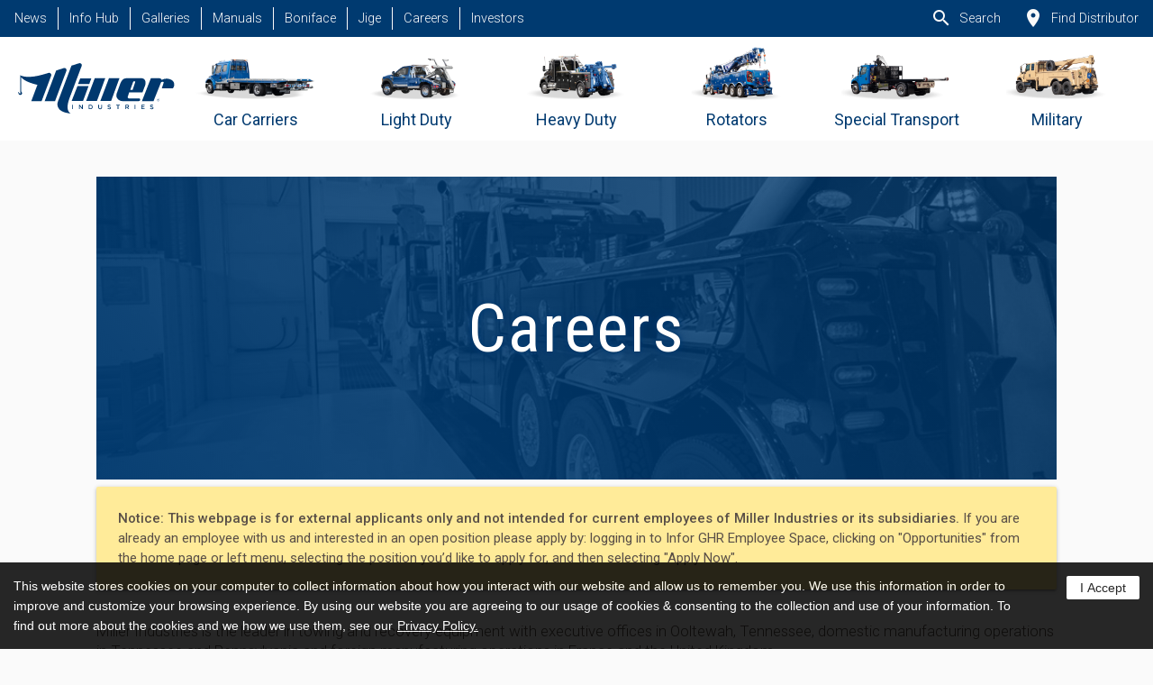

--- FILE ---
content_type: text/html; charset=UTF-8
request_url: https://www.millerind.com/careers/installation-tech-weekly-pay-4-on-4-off-schedule-auto-towing-industry_.
body_size: 4964
content:
<!doctype html>
<html lang="en" data-scroll="0">
<head>
	<meta http-equiv="content-language" content="en-us">
	<meta http-equiv="X-UA-Compatible" content="IE=Edge;chrome-1"/>
	<meta name="viewport" content="width=device-width, initial-scale=1">
	<meta charset="utf-8" />
	
	<meta name="current-url" content="https://www.millerind.com/careers/installation-tech-weekly-pay-4-on-4-off-schedule-auto-towing-industry_./" />
	
	
	
	<meta name="author" content="Miller Industries" />
	<meta name="description" content="View open jobs and apply today for a rewarding position on the Miller Industries team." />
	

	<meta property="og:title" name="og:title" content="Careers | Miller Industries" data-assigned="true" />
	<meta property="og:type" name="og:type" content="website" />
	<meta property="og:image" name="og:image" content="/images/uploads/employees/_hires/hr-careers-hero.jpg" data-assigned="true" />
	<meta property="sailthru.image.full" name="sailthru.image.full" content="/images/uploads/employees/_hires/hr-careers-hero.jpg" />
	<meta property="sailthru.image.thumb" name="sailthru.image.thumb" content="/images/uploads/employees/_hires/hr-careers-hero.jpg" />
	<meta property="og:url" name="og:url" content="https://www.millerind.com/careers/installation-tech-weekly-pay-4-on-4-off-schedule-auto-towing-industry_." />
	<meta property="twitter:card" name="twitter:card" content="summary" />

	<meta property="og:description" name="og:description" content="View open jobs and apply today for a rewarding position on the Miller Industries team." data-assigned="true" />
	<meta property="og:site_name" name="og:site_name" content="Miller Industries Towing, Inc." />
	<meta property="twitter:image:alt" name="twitter:image:alt" content="Heavy duty wrecker entering a paint booth" data-assigned="true" />

	

	<title>Careers | Miller Industries</title>
	
	<!--
                                                                    ``.`
                                                              `..:+syhhy.
                                                             +yhdddddddd:
                                                  `.-::.    /ddddddddddo
                                             `-/osyhdddd.  .hdddddddddy`
                                            .hdddddddddh` `ydddddddddd-
                                `.:/oss/   `ydddddddddd-  odddddddddd/
       :.                `-:/osydddddddd`  odddddddddd+  :dddddddddds
       yhdhysoo++ooosyyhddddddddddddddd/  :dddddddddds  .hdddddddddh`
       y`/yddddddddddddddddddddddddddds  .hdddddddddh`  ydddddddddd-
       y`  ./shddddddddddddddddddddddh`  sdddddddddd-  +dddddddddd+
       y`     `./oshddddddddddddddddd-  +dddddddddd+  -dddddddddds
       y`         ``.-/+oddddddddddd+  -ddddddddddy` `hdddddddddh.
       y`               -ddddddddddy` `hdddddddddh.  sdddddddddd:
       y`              `hdddddddddh.  sdddddddddd:  /ddddddddddo
       y`              sdddddddddd:  /ddddddddddo  -ddddddddddy`
    `. y/             /ddddddddddo  -hdddddddddy` `ydddddddddh.
     o+yh            -ddddddddddy` `ydddddddddd.  odddddddddd/
     `-:.           `ydddddddddd.  odddddddddd/  /ddddddddddo
                    odddddddddd/  :dddddddddds  .hdddddddddy`
                   :dddddddddds  .hdddddddddh`  ydddddddddd-
                   ooooooooooo`  /oooooooooo-  odddddddddd+   TM
                                              .ddddddddddd`
                                              :dddddddddds
                                              `hddddddddd/
                                               -hdddddddd+
                                                `+yddddddh`
                                                  `-/oyyhds.
                                                       `.---`


	            Miller Industries, Inc. is the world leader
    	        in towing and recovery equipment.®

                Find out more at www.millerind.com

                Or follow us at 
                    https://facebook.com/millerind
                    https://instagram.com/millerind
                    https://x.com/millerind
                    https://youtube.com/@MillerInd2010
                    https://linkedin.com/company/millerind
	-->

	<link rel="apple-touch-icon-precomposed" sizes="57x57" href="https://www.millerind.com/apple-touch-icon-57x57-precomposed.png" />
	<link rel="apple-touch-icon-precomposed" sizes="60x60" href="https://www.millerind.com/apple-touch-icon-60x60-precomposed.png" />
	<link rel="apple-touch-icon-precomposed" sizes="76x76" href="https://www.millerind.com/apple-touch-icon-76x76-precomposed.png" />
	<link rel="apple-touch-icon-precomposed" sizes="120x120" href="https://www.millerind.com/apple-touch-icon-120x120-precomposed.png" />
	<link rel="apple-touch-icon-precomposed" sizes="152x152" href="https://www.millerind.com/apple-touch-icon-152x152-precomposed.png" />
	<link rel="apple-touch-icon-precomposed" sizes="180x180" href="https://www.millerind.com/apple-touch-icon-180x180-precomposed.png" />
	<meta name="apple-mobile-web-app-title" content="Miller Ind" />

	<link rel="icon" type="image/png" href="https://www.millerind.com/android-chrome-192x192.png" sizes="192x192" />

	<link rel="shortcut icon" type="image/png" href="https://www.millerind.com/favicon.ico" sizes="32x32" />
	<link rel="shortcut icon" type="image/png" href="https://www.millerind.com/favicon-16x16.png" sizes="16x16" />
	<link rel="shortcut icon" type="image/png" href="https://www.millerind.com/favicon-32x32.png" sizes="32x32" />
	<link rel="shortcut icon" type="image/png" href="https://www.millerind.com/favicon-96x96.png" sizes="96x96" />


	<meta name="theme-color" content="rgba( 0, 58, 112, .7 )" />


	


	<link rel="preconnect" href="https://fonts.googleapis.com">
	<link rel="preconnect" href="https://fonts.gstatic.com" crossorigin>
	<link href="https://fonts.googleapis.com/icon?family=Material+Icons" rel="stylesheet">
	
	<link href="https://fonts.googleapis.com/css2?family=Roboto+Condensed:ital,wght@0,400;0,700;1,400&family=Roboto:ital,wght@0,100;0,300;0,400;0,500;0,700;0,900;1,100;1,300;1,400;1,500;1,700;1,900&display=swap" rel="stylesheet">
	
	<link rel="stylesheet" media="screen" href="/assets/miller-default.css" />
	<link rel="stylesheet" media="screen" href="/assets/miller-svg-filters.css" />
	<link rel="stylesheet" media="screen" href="/assets/miller-img-filters.css" />

	<link rel="stylesheet" media="print" href="/assets/miller-print.css" />
	
	<link rel="stylesheet" media="screen" href="/assets/styles25.css" />

	


	
	
	<script src="/assets/jquery.min.js"></script>

	
	
	
	
	
	
</head>

<body class="">

	<div id="top-of-page"></div>

	<a href="#main-contents" class="assistive show-on-focus">Skip to content</a>
	
	
	
	
	<header id="site-header" class="">

	<nav id="site-nav">
		<div id="site-mobile-header" class="hide-on-large-only hide-from-print">
			<div class="container">
				<div>
					<button type="button" id="site-nav-mobile-trigger" class="btn btn-outline waves-effect waves-light sidenav-trigger" data-target="nav-mobile" aria-expanded="false" aria-controls="nav-mobile" aria-label="Expand mobile navigation">
						<i class="material-icons" aria-hidden="true">menu</i>
					</button>
				</div>

				<div class="miller-logo">
					<a href="https://www.millerind.com/" aria-label="Homepage">
						<img src="https://www.millerind.com/images/uploads/assets/logo-miller-industries-black.svg" class="responsive-img svg-color-filter white-svg" alt="Miller Industries, Inc." />
					</a>
				</div>

				
			</div>
		</div>

		<div id="site-nav-wrapper" class="hide-on-med-and-down hide-from-print">

			<div id="nav-secondary">
				<ul id="nav-elsewhere-in-miller">
					
					
				
						

							<li><a href="https://news.millerind.com/" aria-label="News">News</a></li>

						

							<li><a href="https://www.millerind.com/info" aria-label="Info Hub">Info Hub</a></li>

						

							<li><a href="https://www.millerind.com/galleries" aria-label="Galleries">Galleries</a></li>

						

							<li><a href="https://www.millerind.com/manuals" aria-label="Manuals">Manuals</a></li>

						

							<li><a href="https://www.boniface-eng.com" aria-label="Boniface">Boniface</a></li>

						

							<li><a href="https://www.jige-international.com" aria-label="Jige">Jige</a></li>

						

							<li><a href="https://www.millerind.com/careers" aria-label="Careers">Careers</a></li>

						

							<li><a href="https://www.millerind.com/investors" aria-label="Investors">Investors</a></li>

						

					
					
				</ul>

				<ul id="nav-tool-bar">
					<li><a href="/search" aria-label="Search"><i class="material-icons" aria-hidden="true">search</i>Search</a></li>
					<li><a href="https://www.millerind.com/distributors" aria-label="Find Distributor"><i class="material-icons" aria-hidden="true">place</i>Find Distributor</a></li>

					

					
				</ul>
			</div>

			<div id="nav-primary">
				<ul>
					<li>
						<a href="https://www.millerind.com/" aria-label="Homepage">
							<img src="https://www.millerind.com/images/uploads/assets/logo-miller-industries-black.svg" class="responsive-img svg-color-filter miller-blue-svg" alt="Miller Industries, Inc. logo" />
						</a>
					</li>

					

						<li>
							<a href="https://www.millerind.com/products/car-carriers" aria-label="Go to Car Carriers">

								
									
									<picture>

										<source media="(min-width: 1600px)" srcset="https://www.millerind.com/images/uploads/assets/_phone/category-car-carriers.png" />

										<img src="https://www.millerind.com/images/uploads/assets/_tiny/category-car-carriers.png" class="category-image" alt="Car Carriers vehicle" />

									</picture>

								

								<span>Car Carriers</span>
							</a>
						</li>

					

						<li>
							<a href="https://www.millerind.com/products/light-duty" aria-label="Go to Light Duty">

								
									
									<picture>

										<source media="(min-width: 1600px)" srcset="https://www.millerind.com/images/uploads/assets/_phone/category-light-duty.png" />

										<img src="https://www.millerind.com/images/uploads/assets/_tiny/category-light-duty.png" class="category-image" alt="Light Duty vehicle" />

									</picture>

								

								<span>Light Duty</span>
							</a>
						</li>

					

						<li>
							<a href="https://www.millerind.com/products/heavy-duty" aria-label="Go to Heavy Duty">

								
									
									<picture>

										<source media="(min-width: 1600px)" srcset="https://www.millerind.com/images/uploads/assets/_phone/category-heavy-duty.png" />

										<img src="https://www.millerind.com/images/uploads/assets/_tiny/category-heavy-duty.png" class="category-image" alt="Heavy Duty vehicle" />

									</picture>

								

								<span>Heavy Duty</span>
							</a>
						</li>

					

						<li>
							<a href="https://www.millerind.com/products/rotators" aria-label="Go to Rotators">

								
									
									<picture>

										<source media="(min-width: 1600px)" srcset="https://www.millerind.com/images/uploads/assets/_phone/category-rotators.png" />

										<img src="https://www.millerind.com/images/uploads/assets/_tiny/category-rotators.png" class="category-image" alt="Rotators vehicle" />

									</picture>

								

								<span>Rotators</span>
							</a>
						</li>

					

						<li>
							<a href="https://www.millerind.com/products/special_transport" aria-label="Go to Special Transport">

								
									
									<picture>

										<source media="(min-width: 1600px)" srcset="https://www.millerind.com/images/uploads/assets/_phone/category-special-transport.png" />

										<img src="https://www.millerind.com/images/uploads/assets/_tiny/category-special-transport.png" class="category-image" alt="Special Transport vehicle" />

									</picture>

								

								<span>Special Transport</span>
							</a>
						</li>

					


					

						<li>
							<a href="https://www.millerind.com/military" aria-label="Go to Military">

								
									
									<picture>

										<source media="(min-width: 1600px)" srcset="https://www.millerind.com/images/uploads/assets/_phone/category-military.png" />

										<img src="https://www.millerind.com/images/uploads/assets/_tiny/category-military.png" class="category-image" alt="Military vehicle" />

									</picture>

								

								<span>Military</span>
							</a>
						</li>

					
					
				</ul>
			</div>

		</div>
	</nav>

</header>

<ul id="nav-mobile" class="sidenav hide-from-print">
	<li id="nav-mobile-header">

		

			

			<style>

				#nav-mobile-header { background-image: url(https://www.millerind.com/images/uploads/assets/_phone/miller_ind-website_thumbnail.jpg); }
				
			</style>

		

		<div class="overlay mlr-img-filter retro-1"></div>

		<a href="https://www.millerind.com/" class="miller-logo" aria-label="Go to Homepage" tabindex="-1">
			<img src="https://www.millerind.com/images/uploads/assets/logo-miller-industries-power-m-black.svg" class="svg-color-filter white-svg" alt="Miller Industries power M logo" />
		</a>

	</li>

	<li>
		<a href="/search" tabindex="-1" aria-label="Go to Search"><i class="material-icons" aria-hidden="true">search</i>Search</a>
	</li>
	
	<li>
		<a href="https://www.millerind.com/distributors" tabindex="-1" aria-label="Find Distributor"><i class="material-icons" aria-hidden="true">place</i>Find Distributor</a>
	</li>

	

		<li>
			<div class="divider"></div>
			<a href="https://www.millerind.com/products/car-carriers" tabindex="-1" aria-label="Go to Car Carriers">Car Carriers</a>
		</li>

	

		<li>
			
			<a href="https://www.millerind.com/products/light-duty" tabindex="-1" aria-label="Go to Light Duty">Light Duty</a>
		</li>

	

		<li>
			
			<a href="https://www.millerind.com/products/heavy-duty" tabindex="-1" aria-label="Go to Heavy Duty">Heavy Duty</a>
		</li>

	

		<li>
			
			<a href="https://www.millerind.com/products/rotators" tabindex="-1" aria-label="Go to Rotators">Rotators</a>
		</li>

	

		<li>
			
			<a href="https://www.millerind.com/products/special_transport" tabindex="-1" aria-label="Go to Special Transport">Special Transport</a>
		</li>

	

	

		

			<li>
				<div class="divider"></div>
				<a href="https://news.millerind.com/" tabindex="-1" aria-label="News">News</a>
			</li>

		

			<li>
				
				<a href="https://www.millerind.com/info" tabindex="-1" aria-label="Info Hub">Info Hub</a>
			</li>

		

			<li>
				
				<a href="https://www.millerind.com/galleries" tabindex="-1" aria-label="Galleries">Galleries</a>
			</li>

		

			<li>
				
				<a href="https://www.millerind.com/manuals" tabindex="-1" aria-label="Manuals">Manuals</a>
			</li>

		

			<li>
				
				<a href="https://www.boniface-eng.com" tabindex="-1" aria-label="Boniface">Boniface</a>
			</li>

		

			<li>
				
				<a href="https://www.jige-international.com" tabindex="-1" aria-label="Jige">Jige</a>
			</li>

		

			<li>
				
				<a href="https://www.millerind.com/careers" tabindex="-1" aria-label="Careers">Careers</a>
			</li>

		

			<li>
				
				<a href="https://www.millerind.com/investors" tabindex="-1" aria-label="Investors">Investors</a>
			</li>

		

	

</ul>


	<div id="content-sandwich">

		<main id="main-contents">
			<div class="container">

				











	

		
		

	




<article>

	<div class="row">
		<div class="col s12">

			

	<div class="hero-banner " role="img" aria-label="Heavy duty wrecker entering a paint booth">

		<div class="hero-overlay mlr-img-filter millerize-1"></div>

		

		<style>

			.hero-banner { 
				position: relative;
				background-image: url('/images/uploads/employees/_phone/hr-careers-hero.jpg'); 
				background-position: center;
				background-size: cover;
			}

			

				@media (max-width:767px){
					.hero-banner { background-image: url('/images/uploads/employees/_phone/hr-careers-hero.jpg'); }
				}

			
				
				@media (max-width:991px){
					.hero-banner { background-image: url('/images/uploads/employees/_tablet/hr-careers-hero.jpg'); }
				}

			

				@media (max-width:1599px){
					.hero-banner { background-image: url('/images/uploads/employees/_desktop/hr-careers-hero.jpg'); }
				}

			

				@media (min-width:1600px){
					.hero-banner { background-image: url('/images/uploads/employees/_hires/hr-careers-hero.jpg'); }
				}

			

		</style>

		

			<h1 class="hero-title">Careers</h1>

		

		
		
	</div>




		</div>

		<div class="col s12">

			<aside>
	<p class="card-panel attention-card">
		<strong>Notice: This webpage is for external applicants only and not intended for current employees of Miller Industries or its subsidiaries.</strong> If you are already an employee with us and interested in an open position please apply by: logging in to Infor GHR Employee Space, clicking on "Opportunities" from the home page or left menu, selecting the position you’d like to apply for, and then selecting "Apply Now".
	</p>
</aside>

		</div>

	</div>

	<div class="row">
		<div class="col s12 scale-text">
			<p>Miller Industries is the leader in towing and recovery equipment with executive offices in Ooltewah, Tennessee, domestic manufacturing operations in Tennessee and Pennsylvania and foreign manufacturing operations in France and the United Kingdom.</p>

<p>Are you ready to join an amazing team with great pay, benefits and an excellent work environment? Do you possess the skills needed to ensure the highest level of quality to our customers? Join the BEST of the BEST in the Industry &ndash; The Miller Industries Team!</p>
		</div>
	</div>

	<div class="row">
		<div class="col s12 m5 push-m1">

			<section>
				
				<div class="card">
					<div class="card-image">
						

<picture  >

	

	<source media="(max-width:767px)" srcset="/images/uploads/employees/_phone/careers_jobs_search.jpg" data-media="phone" />
	<source media="(min-width:768px)" srcset="/images/uploads/employees/_tablet/careers_jobs_search.jpg" data-media="tablet" />
	
	
	
	<img src="/images/uploads/employees/_phone/careers_jobs_search.jpg"  height="400" width="800" alt="A welder and painter at work." class="responsive-img  "  loading="lazy" />
	
	
	
</picture>







						<h3 class="card-title miller-bg">Jobs List</h3>
					</div>

					<div class="card-content">
						<p class="foot-room"><strong>Want to receive emails in the future about relevant opportunities?</strong> Create a <a href="https://css-millerind-prd.inforcloudsuite.com/hcm/Jobs/page/JobsHomePage?csk.JobBoard=EXTERNAL&csk.HROrganization=1100" target="_blank">profile</a> with us and set a <em>Job Alert</em> from your profile page.</p>
						
						<p class="foot-room__extra">Select <strong>Search Jobs</strong> below to view and apply for open roles.</p>

						<a href="https://css-millerind-prd.inforcloudsuite.com:443/hcm/Jobs/navigation/JobBoard(1100%2CEXTERNAL).SearchForJobsResultsNav?csk.HROrganization=1100&csk.JobBoard=EXTERNAL&web10x=true"  class="btn btn-large btn-filled btn-expand waves-effect waves-light" target='_blank'   >
	<i class="material-icons left" aria-hidden="true">search</i>
	<span class="no-wrap">Search Jobs</span>
</a>
					</div>
				</div>

			</section>

		</div>


		<div class="col s12 m5 push-m1">

			<section>

				<div class="card">
					<div class="card-image">
						

<picture  >

	

	<source media="(max-width:767px)" srcset="/images/uploads/employees/_phone/careers_your_profile.jpg" data-media="phone" />
	<source media="(min-width:768px)" srcset="/images/uploads/employees/_tablet/careers_your_profile.jpg" data-media="tablet" />
	
	
	
	<img src="/images/uploads/employees/_phone/careers_your_profile.jpg"  height="400" width="800" alt="Employee looking out from the photo." class="responsive-img  "  loading="lazy" />
	
	
	
</picture>







						<h3 class="card-title miller-bg">Your Profile</h3>
					</div>
					<div class="card-content">
						<p class="foot-room__extra">Proceed here to check the status of current applications, accept an offer, or complete preemployment information.</p>
					
						<a href="https://css-millerind-prd.inforcloudsuite.com/hcm/Jobs/page/JobsHomePage?csk.JobBoard=EXTERNAL&csk.HROrganization=1100"  class="btn btn-large btn-tonal btn-expand waves-effect waves-light" target='_blank'   >
	<i class="material-icons left" aria-hidden="true">edit</i>
	<span class="no-wrap">Manage Profile</span>
</a>
					</div>
				</div>

			</section>

		</div>
	</div>

</article>


				

					

				
				
			</div>
		</main>


		


		<footer id="site-footer">
			<div class="footer-wrapper">

				<div class="footer-keys">
					<a href="#top-of-page" title="Top of page" aria-label="Top of page" data-scroll-to-target>
						<i class="material-icons" aria-hidden="true">keyboard_arrow_up</i>
					</a>
				</div>

				<div class="container">

					

	

		<section>
			<div id="contact-us-form" class="modal">
				<div class="modal-content">
					<h2>Contact us</h2>
					
					

						<iframe title="Contact us form" style="" src='https://forms.zohopublic.com/millerind/form/ContactUs/formperma/4aOGK4aFPfPoW6K2KUyFerovonkBh7eeym31OSBnKpU' title="Contact Miller Industries sales representatives"></iframe>
						
					
				</div>
				<div class="modal-footer">
					<button type="button" class="modal-close waves-effect waves-green btn-flat">
						<i class="material-icons left" aria-hidden="true">close</i>
						Close
					</button>
				</div>
			</div>

			<div class="row">
				<div class="col s4">
					<a href="#contact-us-form" class="contact-us-icon modal-trigger">
						<span class="circle-border">
							<i class="material-icons" aria-hidden="true">quiz</i>
						</span>
						Contact Us
					</a>
				</div>
				
				<div class="col s4">
					<a href="mailto:sales@millerind.com" class="contact-us-icon">
						<span class="circle-border">
							<i class="material-icons" aria-hidden="true">mail</i>
						</span>
						sales@millerind.com
					</a>
				</div>
				
				<div class="col s4">
					<a href="tel:18002920330" class="contact-us-icon">
						<span class="circle-border">
							<i class="material-icons" aria-hidden="true">call</i>
						</span>
						1-800-292-0330
					</a>
				</div>
			</div>

		</section>
		
	


	<div class="row explore">
		<div class="col s12 m6 l3 push-l6">
			<section>
				<p class="call-out black">Explore</p>

				<ul class="nav-links">

					
					
						<li>
							<a href="https://news.millerind.com/" target="_blank" rel="noopener noreferrer">
								News
								<i class="material-icons right" aria-hidden="true">launch</i>
							</a>
						</li>
					
					
					
						<li>
							<a href="https://www.millerind.com/products" >
								Products
								
							</a>
						</li>
					
					
					
						<li>
							<a href="https://www.millerind.com/distributors" >
								Find Distributors
								
							</a>
						</li>
					
					
					
						<li>
							<a href="https://www.millerind.com/galleries" >
								Galleries
								
							</a>
						</li>
					
					
					
						<li>
							<a href="https://www.millerind.com/support" >
								Support
								
							</a>
						</li>
					
					
					
						<li>
							<a href="https://www.millerind.com/company" >
								Company
								
							</a>
						</li>
					
					
					
						<li>
							<a href="https://www.boniface-eng.com" target="_blank" rel="noopener noreferrer">
								Boniface
								<i class="material-icons right" aria-hidden="true">launch</i>
							</a>
						</li>
					
					
					
						<li>
							<a href="https://www.jige-international.com" target="_blank" rel="noopener noreferrer">
								Jige
								<i class="material-icons right" aria-hidden="true">launch</i>
							</a>
						</li>
					
					

				</ul>
			</section>
		</div>
		

		<div class="col s12 m6 l3 push-l6">
			<section>
				<p class="call-out black">About</p>

				<ul class="nav-links">

					

						<li>
							<a href="https://www.millerind.com/careers" >
								Careers
								
							</a>
						</li>

					

						<li>
							<a href="https://www.millerind.com/investors" >
								Investors
								
							</a>
						</li>

					

						<li>
							<a href="mailto:verifyemployment@millerind.com" >
								Verify Employment
								
							</a>
						</li>

					

						<li>
							<a href="https://www.bcbst.com/tcr" target="_blank" rel="noopener noreferrer">
								ACA Required Disclosure
								<i class="material-icons right" aria-hidden="true">launch</i>
							</a>
						</li>

					

						<li>
							<a href="https://www.millerind.com/broken-link" >
								Broken Link?
								
							</a>
						</li>

					

				</ul>
			</section>
		</div>


		<div class="col s12 m12 l4 pull-l6">
			<div class="row">
				<div class="col s12 m6 l12">
					<section>

						

							<p class="call-out"><span class="type-style like-title break-words strong">Miller Industries</span> The World Leader in Towing <span class="no-wrap">and Recovery Equipment.&reg;</span></p>

						

					</section>
				</div>

				<div class="col s12 m6 l12">
					<section>
						<p class="call-out black">Connect</p>

						<div class="row">
							<div class="col s12 m10">

								<ul class="flex-this no-margin s-per100 m-per85 l-per70">
									<li class="per20">
										<a href="https://facebook.com/millerind" target="_blank" rel="noopener noreferrer">
											<img src="https://www.millerind.com/images/uploads/assets/all-social-icons_facebook-circle-filled.svg" alt="Follow us on Facebook" class="responsive-img svg-color-filter white-svg" />
										</a>
									</li>

									<li class="per20">
										<a href="https://instagram.com/millerind" target="_blank" rel="noopener noreferrer">
											<img src="https://www.millerind.com/images/uploads/assets/all-social-icons_instagram-circle-filled.svg" alt="See us on Instagram" class="responsive-img svg-color-filter white-svg" />
										</a>
									</li>

									<li class="per20">
										<a href="https://x.com/millerind" target="_blank" rel="noopener noreferrer">
											<img src="https://www.millerind.com/images/uploads/assets/all-social-icons_x-circle-filled.svg" alt="Follow Us on X" class="responsive-img svg-color-filter white-svg" />
										</a>
									</li>

									<li class="per20">
										<a href="https://youtube.com/@MillerInd2010" target="_blank" rel="noopener noreferrer">
											<img src="https://www.millerind.com/images/uploads/assets/all-social-icons_youtube-circle-filled.svg" alt="Watch us on YouTube" class="responsive-img svg-color-filter white-svg" />
										</a>
									</li>
									
									<li class="per20">
										<a href="https://linkedin.com/company/millerind" target="_blank" rel="noopener noreferrer">
											<img src="https://www.millerind.com/images/uploads/assets/all-social-icons_linkedin-circle-filled.svg" alt="Join us on LinkedIn" class="responsive-img svg-color-filter white-svg" />
										</a>
									</li>

								</ul>

							</div>
						</div>

					</section>
				</div>
			</div>

			
		</div>
	</div>


	<div class="row">
		<div class="col s12">

			

			<p class="copyright underline-links">&copy; 2025 Miller Industries, Inc. Use of this site constitutes acceptace of our <a href="https://www.millerind.com/images/uploads/documents/miller-industries_website-privacy-notice.pdf">Privacy Notice</a> and <a href="https://www.millerind.com/images/uploads/documents/miller-industries_cookie-statement.pdf">Cookie Statement</a>. Manage <a href="https://www.millerind.com/cookie-preferences">cookie preferences</a>.</p>
			
			

		</div>
	</div>




				</div>

			</div>
		</footer>

	</div>

	<script src="/assets/materialize.min.js"></script>  
	
	<script src="/assets/app.js"></script>
	<script async src="/assets/to-title-case.js"></script>
	


	


	

		
		
			<script src="/assets/js-cookie.min.js"></script>
			<script src="/assets/consent.js"></script>

			

			<script type="application/ld+json">
			{ "@context" : "http://schema.org",
			"@type" : "Organization",
			"name" : "Miller Industries",
			"url" : "https://www.millerind.com",
			"sameAs" : [ "https://instagram.com/millerind",
			"https://facebook.com/millerind",
			"https://youtube.com/@MillerInd2010",
			"https://linkedin.com/company/millerind",
			"https://x.com/millerind"] }
			</script>

		

	

</body>
</html>

--- FILE ---
content_type: text/css;charset=UTF-8
request_url: https://www.millerind.com/assets/miller-default.css
body_size: 32301
content:
@charset "UTF-8";
/*! normalize.css v7.0.0 | MIT License | github.com/necolas/normalize.css */html{line-height:1.15;-ms-text-size-adjust:100%;-webkit-text-size-adjust:100%}body{margin:0}article,aside,footer,header,nav,section{display:block}h1{font-size:2em;margin:0.67em 0}figcaption,figure,main{display:block}figure{margin:1em 40px}hr{-webkit-box-sizing:content-box;box-sizing:content-box;height:0;overflow:visible}pre{font-family:monospace,monospace;font-size:1em}a{background-color:transparent;-webkit-text-decoration-skip:objects}abbr[title]{border-bottom:none;text-decoration:underline;-webkit-text-decoration:underline dotted;text-decoration:underline dotted}b,strong{font-weight:inherit}b,strong{font-weight:bolder}code,kbd,samp{font-family:monospace,monospace;font-size:1em}dfn{font-style:italic}mark{background-color:#ff0;color:#000}small{font-size:80%}sub,sup{font-size:75%;line-height:0;position:relative;vertical-align:baseline}sub{bottom:-0.25em}sup{top:-0.5em}audio,video{display:inline-block}audio:not([controls]){display:none;height:0}img{border-style:none}svg:not(:root){overflow:hidden}button,input,optgroup,select,textarea{font-family:sans-serif;font-size:100%;line-height:1.15;margin:0}button,input{overflow:visible}button,select{text-transform:none}[type=reset],[type=submit],button,html [type=button]{-webkit-appearance:button}[type=button]::-moz-focus-inner,[type=reset]::-moz-focus-inner,[type=submit]::-moz-focus-inner,button::-moz-focus-inner{border-style:none;padding:0}[type=button]:-moz-focusring,[type=reset]:-moz-focusring,[type=submit]:-moz-focusring,button:-moz-focusring{outline:1px dotted ButtonText}fieldset{padding:0.35em 0.75em 0.625em}legend{-webkit-box-sizing:border-box;box-sizing:border-box;color:inherit;display:table;max-width:100%;padding:0;white-space:normal}progress{display:inline-block;vertical-align:baseline}textarea{overflow:auto}[type=checkbox],[type=radio]{-webkit-box-sizing:border-box;box-sizing:border-box;padding:0}[type=number]::-webkit-inner-spin-button,[type=number]::-webkit-outer-spin-button{height:auto}[type=search]{-webkit-appearance:textfield;outline-offset:-2px}[type=search]::-webkit-search-cancel-button,[type=search]::-webkit-search-decoration{-webkit-appearance:none}::-webkit-file-upload-button{-webkit-appearance:button;font:inherit}details,menu{display:block}summary{display:list-item}canvas{display:inline-block}template{display:none}[hidden]{display:none}html{-webkit-box-sizing:border-box;box-sizing:border-box}*,:after,:before{-webkit-box-sizing:inherit;box-sizing:inherit}button,input,optgroup,select,textarea{font-family:-apple-system,BlinkMacSystemFont,"Segoe UI",Roboto,Oxygen-Sans,Ubuntu,Cantarell,"Helvetica Neue",sans-serif}ul:not(.browser-default){padding-left:0;list-style-type:none}ul:not(.browser-default)>li{list-style-type:none}a{color:#1e6ab0;text-decoration:none;-webkit-tap-highlight-color:transparent}.valign-wrapper{display:-webkit-box;display:-ms-flexbox;display:flex;-webkit-box-align:center;-ms-flex-align:center;align-items:center}.clearfix{clear:both}.z-depth-0{-webkit-box-shadow:none!important;box-shadow:none!important}.btn,.btn-floating,.btn-large,.btn-small,.card,.card-panel,.collapsible,.dropdown-content,.sidenav,.toast,.z-depth-1{-webkit-box-shadow:0 2px 2px 0 rgba(0,0,0,0.14),0 3px 1px -2px rgba(0,0,0,0.12),0 1px 5px 0 rgba(0,0,0,0.2);box-shadow:0 2px 2px 0 rgba(0,0,0,0.14),0 3px 1px -2px rgba(0,0,0,0.12),0 1px 5px 0 rgba(0,0,0,0.2)}.btn-floating:hover,.btn-large:hover,.btn-small:hover,.btn:hover,.z-depth-1-half{-webkit-box-shadow:0 3px 3px 0 rgba(0,0,0,0.14),0 1px 7px 0 rgba(0,0,0,0.12),0 3px 1px -1px rgba(0,0,0,0.2);box-shadow:0 3px 3px 0 rgba(0,0,0,0.14),0 1px 7px 0 rgba(0,0,0,0.12),0 3px 1px -1px rgba(0,0,0,0.2)}.z-depth-2{-webkit-box-shadow:0 4px 5px 0 rgba(0,0,0,0.14),0 1px 10px 0 rgba(0,0,0,0.12),0 2px 4px -1px rgba(0,0,0,0.3);box-shadow:0 4px 5px 0 rgba(0,0,0,0.14),0 1px 10px 0 rgba(0,0,0,0.12),0 2px 4px -1px rgba(0,0,0,0.3)}.z-depth-3{-webkit-box-shadow:0 8px 17px 2px rgba(0,0,0,0.14),0 3px 14px 2px rgba(0,0,0,0.12),0 5px 5px -3px rgba(0,0,0,0.2);box-shadow:0 8px 17px 2px rgba(0,0,0,0.14),0 3px 14px 2px rgba(0,0,0,0.12),0 5px 5px -3px rgba(0,0,0,0.2)}.z-depth-4{-webkit-box-shadow:0 16px 24px 2px rgba(0,0,0,0.14),0 6px 30px 5px rgba(0,0,0,0.12),0 8px 10px -7px rgba(0,0,0,0.2);box-shadow:0 16px 24px 2px rgba(0,0,0,0.14),0 6px 30px 5px rgba(0,0,0,0.12),0 8px 10px -7px rgba(0,0,0,0.2)}.modal,.z-depth-5{-webkit-box-shadow:0 24px 38px 3px rgba(0,0,0,0.14),0 9px 46px 8px rgba(0,0,0,0.12),0 11px 15px -7px rgba(0,0,0,0.2);box-shadow:0 24px 38px 3px rgba(0,0,0,0.14),0 9px 46px 8px rgba(0,0,0,0.12),0 11px 15px -7px rgba(0,0,0,0.2)}.hoverable{-webkit-transition:-webkit-box-shadow 0.25s;transition:-webkit-box-shadow 0.25s;transition:box-shadow 0.25s;transition:box-shadow 0.25s,-webkit-box-shadow 0.25s}.hoverable:hover{-webkit-box-shadow:0 8px 17px 0 rgba(0,0,0,0.2),0 6px 20px 0 rgba(0,0,0,0.19);box-shadow:0 8px 17px 0 rgba(0,0,0,0.2),0 6px 20px 0 rgba(0,0,0,0.19)}.divider{height:1px;overflow:hidden;background-color:#e0e0e0}blockquote{margin:20px 0;padding-left:1.5rem;border-left:5px solid #003a70}i{line-height:inherit}i.left{float:left;margin-right:15px}i.right{float:right;margin-left:15px}i.tiny{font-size:1rem}i.small{font-size:2rem}i.medium{font-size:4rem}i.large{font-size:6rem}img.responsive-img,video.responsive-video{max-width:100%;height:auto}.pagination li{display:inline-block;border-radius:2px;text-align:center;vertical-align:top;height:30px}.pagination li a{color:#444;display:inline-block;font-size:1.2rem;padding:0 10px;line-height:30px}.pagination li.active a{color:#fff}.pagination li.active{background-color:#003a70}.pagination li.disabled a{cursor:default;color:#999}.pagination li i{font-size:2rem}.pagination li.pages ul li{display:inline-block;float:none}@media only screen and (max-width:992.99px){.pagination{width:100%}.pagination li.next,.pagination li.prev{width:10%}.pagination li.pages{width:80%;overflow:hidden;white-space:nowrap}}.breadcrumb{display:inline-block;font-size:18px;color:rgba(255,255,255,0.7)}.breadcrumb [class*=mdi-],.breadcrumb [class^=mdi-],.breadcrumb i,.breadcrumb i.material-icons{display:inline-block;float:left;font-size:24px}.breadcrumb:before{content:"\e5cc";color:rgba(255,255,255,0.7);vertical-align:top;display:inline-block;font-family:"Material Icons";font-weight:normal;font-style:normal;font-size:25px;margin:0 10px 0 8px;-webkit-font-smoothing:antialiased;float:left}.breadcrumb:first-child:before{display:none}.breadcrumb:last-child{color:#fff}.parallax-container{position:relative;overflow:hidden;height:500px}.parallax-container .parallax{position:absolute;top:0;left:0;right:0;bottom:0;z-index:-1}.parallax-container .parallax img{opacity:0;position:absolute;left:50%;bottom:0;min-width:100%;min-height:100%;-webkit-transform:translate3d(0,0,0);transform:translate3d(0,0,0);-webkit-transform:translateX(-50%);transform:translateX(-50%)}.pin-bottom,.pin-top{position:relative}.pinned{position:fixed!important}ul.staggered-list li{opacity:0}.fade-in{opacity:0;-webkit-transform-origin:0 50%;transform-origin:0 50%}@media only screen and (max-width:600.99px){.hide-on-small-and-down,.hide-on-small-only{display:none!important}}@media only screen and (max-width:992.99px){.hide-on-med-and-down{display:none!important}}@media only screen and (min-width:601px){.hide-on-med-and-up{display:none!important}}@media only screen and (min-width:601px) and (max-width:992.99px){.hide-on-med-only{display:none!important}}@media only screen and (min-width:993px){.hide-on-large-only{display:none!important}}@media only screen and (min-width:1201px){.hide-on-extra-large-only{display:none!important}}@media only screen and (min-width:1201px){.show-on-extra-large{display:block!important}}@media only screen and (min-width:993px){.show-on-large{display:block!important}}@media only screen and (min-width:601px) and (max-width:992.99px){.show-on-medium{display:block!important}}@media only screen and (max-width:600.99px){.show-on-small{display:block!important}}@media only screen and (min-width:601px){.show-on-medium-and-up{display:block!important}}@media only screen and (max-width:992.99px){.show-on-medium-and-down{display:block!important}}@media only screen and (max-width:600.99px){.center-on-small-only{text-align:center}}.page-footer{padding-top:20px;color:#fff;background-color:#003a70}.page-footer .footer-copyright{overflow:hidden;min-height:50px;display:-webkit-box;display:-ms-flexbox;display:flex;-webkit-box-align:center;-ms-flex-align:center;align-items:center;-webkit-box-pack:justify;-ms-flex-pack:justify;justify-content:space-between;padding:10px 0px;color:rgba(255,255,255,0.8);background-color:rgba(51,51,51,0.08)}table,td,th{border:none}table{width:100%;display:table;border-collapse:collapse;border-spacing:0}table.striped tr{border-bottom:none}table.striped>tbody>tr:nth-child(odd){background-color:rgba(242,242,242,0.5)}table.highlight>tbody>tr{-webkit-transition:background-color 0.25s ease;transition:background-color 0.25s ease}table.highlight>tbody>tr:hover{background-color:rgba(242,242,242,0.5)}table.centered tbody tr td,table.centered thead tr th{text-align:center}tr{border-bottom:1px solid rgba(0,0,0,0.12)}td,th{padding:15px 5px;display:table-cell;text-align:left;vertical-align:middle;border-radius:0}@media only screen and (max-width:992.99px){table.responsive-table{width:100%;border-collapse:collapse;border-spacing:0;display:block;position:relative}table.responsive-table td:empty:before{content:" "}table.responsive-table td,table.responsive-table th{margin:0;vertical-align:top}table.responsive-table th{text-align:left}table.responsive-table thead{display:block;float:left}table.responsive-table thead tr{display:block;padding:0 10px 0 0}table.responsive-table thead tr th:before{content:" "}table.responsive-table tbody{display:block;width:auto;position:relative;overflow-x:auto;white-space:nowrap}table.responsive-table tbody tr{display:inline-block;vertical-align:top}table.responsive-table th{display:block;text-align:right}table.responsive-table td{display:block;min-height:1.25em;text-align:left}table.responsive-table tr{border-bottom:none;padding:0 10px}table.responsive-table thead{border:0;border-right:1px solid rgba(0,0,0,0.12)}}.video-container{position:relative;padding-bottom:56.25%;height:0;overflow:hidden}.video-container embed,.video-container iframe,.video-container object{position:absolute;top:0;left:0;width:100%;height:100%}.progress{position:relative;height:4px;display:block;width:100%;background-color:#a8ba95;border-radius:2px;margin:0.5rem 0 1rem 0;overflow:hidden}.progress .determinate{position:absolute;top:0;left:0;bottom:0;background-color:#424f34;-webkit-transition:width 0.3s linear;transition:width 0.3s linear}.progress .indeterminate{background-color:#424f34}.progress .indeterminate:before{content:"";position:absolute;background-color:inherit;top:0;left:0;bottom:0;will-change:left,right;-webkit-animation:indeterminate 2.1s cubic-bezier(0.65,0.815,0.735,0.395) infinite;animation:indeterminate 2.1s cubic-bezier(0.65,0.815,0.735,0.395) infinite}.progress .indeterminate:after{content:"";position:absolute;background-color:inherit;top:0;left:0;bottom:0;will-change:left,right;-webkit-animation:indeterminate-short 2.1s cubic-bezier(0.165,0.84,0.44,1) infinite;animation:indeterminate-short 2.1s cubic-bezier(0.165,0.84,0.44,1) infinite;-webkit-animation-delay:1.15s;animation-delay:1.15s}@-webkit-keyframes indeterminate{0%{left:-35%;right:100%}60%{left:100%;right:-90%}to{left:100%;right:-90%}}@keyframes indeterminate{0%{left:-35%;right:100%}60%{left:100%;right:-90%}to{left:100%;right:-90%}}@-webkit-keyframes indeterminate-short{0%{left:-200%;right:100%}60%{left:107%;right:-8%}to{left:107%;right:-8%}}@keyframes indeterminate-short{0%{left:-200%;right:100%}60%{left:107%;right:-8%}to{left:107%;right:-8%}}.hide{display:none!important}.left-align{text-align:left}.right-align{text-align:right}.center,.center-align{text-align:center}.left{float:left!important}.right{float:right!important}.no-select,input[type=range],input[type=range]+.thumb{-webkit-user-select:none;-moz-user-select:none;-ms-user-select:none;user-select:none}.circle{border-radius:50%}.center-block{display:block;margin-left:auto;margin-right:auto}.truncate{display:block;white-space:nowrap;overflow:hidden;text-overflow:ellipsis}.no-padding{padding:0!important}.collection{margin:0.5rem 0 1rem 0;border:1px solid #e0e0e0;border-radius:2px;overflow:hidden;position:relative}.collection .collection-item{background-color:#fff;line-height:1.5rem;padding:10px 20px;margin:0;border-bottom:1px solid #e0e0e0}.collection .collection-item.avatar{min-height:84px;padding-left:72px;position:relative}.collection .collection-item.avatar :not(.circle-clipper)>.circle,.collection .collection-item.avatar:not(.circle-clipper)>.circle{position:absolute;width:42px;height:42px;overflow:hidden;left:15px;display:inline-block;vertical-align:middle}.collection .collection-item.avatar i.circle{font-size:18px;line-height:42px;color:#fff;background-color:#999;text-align:center}.collection .collection-item.avatar .title{font-size:16px}.collection .collection-item.avatar p{margin:0}.collection .collection-item.avatar .secondary-content{position:absolute;top:16px;right:16px}.collection .collection-item.active{background-color:#424f34;color:#ced8c4}.collection .collection-item.active .secondary-content{color:#fff}.collection a.collection-item{display:block;-webkit-transition:0.25s;transition:0.25s;color:#424f34}.collection a.collection-item:not(.active):hover{background-color:#ddd}.collection.with-header .collection-header{background-color:#fff;border-bottom:1px solid #e0e0e0;padding:10px 20px}.collection.with-header .collection-item{padding-left:30px}.collection.with-header .collection-item.avatar{padding-left:72px}div.collection>a.collection-item:last-child,ol.collection>li.collection-item:last-child,ul.collection>li.collection-item:last-child{border-bottom:none}.secondary-content{float:right;color:#424f34}.collapsible .collection{margin:0;border:none}span.badge{min-width:3rem;padding:0 6px;margin-left:14px;text-align:center;font-size:1rem;line-height:22px;height:22px;color:#757575;float:right;-webkit-box-sizing:border-box;box-sizing:border-box}span.badge.new{font-weight:300;font-size:0.8rem;color:#fff;background-color:#424f34;border-radius:2px}span.badge.new:after{content:" new"}span.badge[data-badge-caption]:after{content:" " attr(data-badge-caption)}nav ul a span.badge{display:inline-block;float:none;margin-left:4px;line-height:22px;height:22px;-webkit-font-smoothing:auto}.collection-item span.badge{margin-top:calc(0.75rem - 11px)}.collapsible span.badge{margin-left:auto}.sidenav span.badge{margin-top:calc(24px - 11px)}table span.badge{display:inline-block;float:none;margin-left:auto}.material-icons{text-rendering:optimizeLegibility;-webkit-font-feature-settings:"liga";font-feature-settings:"liga"}.container{margin:0 auto;max-width:1280px;width:90%}@media only screen and (min-width:601px){.container{width:85%}}@media only screen and (min-width:993px){.container{width:70%}}.col .row{margin-left:-0.75rem;margin-right:-0.75rem}.section{padding-top:1rem;padding-bottom:1rem}.section.no-pad{padding:0}.section.no-pad-bot{padding-bottom:0}.section.no-pad-top{padding-top:0}.row{margin-left:auto;margin-right:auto;margin-bottom:20px}.row:after{content:"";display:table;clear:both}.row .col{float:left;-webkit-box-sizing:border-box;box-sizing:border-box;padding:0 0.75rem;min-height:1px}.row .col[class*=pull-],.row .col[class*=push-]{position:relative}.row .col.s1{width:8.3333333333%;margin-left:auto;left:auto;right:auto}.row .col.s2{width:16.6666666667%;margin-left:auto;left:auto;right:auto}.row .col.s3{width:25%;margin-left:auto;left:auto;right:auto}.row .col.s4{width:33.3333333333%;margin-left:auto;left:auto;right:auto}.row .col.s5{width:41.6666666667%;margin-left:auto;left:auto;right:auto}.row .col.s6{width:50%;margin-left:auto;left:auto;right:auto}.row .col.s7{width:58.3333333333%;margin-left:auto;left:auto;right:auto}.row .col.s8{width:66.6666666667%;margin-left:auto;left:auto;right:auto}.row .col.s9{width:75%;margin-left:auto;left:auto;right:auto}.row .col.s10{width:83.3333333333%;margin-left:auto;left:auto;right:auto}.row .col.s11{width:91.6666666667%;margin-left:auto;left:auto;right:auto}.row .col.s12{width:100%;margin-left:auto;left:auto;right:auto}.row .col.offset-s1{margin-left:8.3333333333%}.row .col.pull-s1{right:8.3333333333%}.row .col.push-s1{left:8.3333333333%}.row .col.offset-s2{margin-left:16.6666666667%}.row .col.pull-s2{right:16.6666666667%}.row .col.push-s2{left:16.6666666667%}.row .col.offset-s3{margin-left:25%}.row .col.pull-s3{right:25%}.row .col.push-s3{left:25%}.row .col.offset-s4{margin-left:33.3333333333%}.row .col.pull-s4{right:33.3333333333%}.row .col.push-s4{left:33.3333333333%}.row .col.offset-s5{margin-left:41.6666666667%}.row .col.pull-s5{right:41.6666666667%}.row .col.push-s5{left:41.6666666667%}.row .col.offset-s6{margin-left:50%}.row .col.pull-s6{right:50%}.row .col.push-s6{left:50%}.row .col.offset-s7{margin-left:58.3333333333%}.row .col.pull-s7{right:58.3333333333%}.row .col.push-s7{left:58.3333333333%}.row .col.offset-s8{margin-left:66.6666666667%}.row .col.pull-s8{right:66.6666666667%}.row .col.push-s8{left:66.6666666667%}.row .col.offset-s9{margin-left:75%}.row .col.pull-s9{right:75%}.row .col.push-s9{left:75%}.row .col.offset-s10{margin-left:83.3333333333%}.row .col.pull-s10{right:83.3333333333%}.row .col.push-s10{left:83.3333333333%}.row .col.offset-s11{margin-left:91.6666666667%}.row .col.pull-s11{right:91.6666666667%}.row .col.push-s11{left:91.6666666667%}.row .col.offset-s12{margin-left:100%}.row .col.pull-s12{right:100%}.row .col.push-s12{left:100%}@media only screen and (min-width:601px){.row .col.m1{width:8.3333333333%;margin-left:auto;left:auto;right:auto}.row .col.m2{width:16.6666666667%;margin-left:auto;left:auto;right:auto}.row .col.m3{width:25%;margin-left:auto;left:auto;right:auto}.row .col.m4{width:33.3333333333%;margin-left:auto;left:auto;right:auto}.row .col.m5{width:41.6666666667%;margin-left:auto;left:auto;right:auto}.row .col.m6{width:50%;margin-left:auto;left:auto;right:auto}.row .col.m7{width:58.3333333333%;margin-left:auto;left:auto;right:auto}.row .col.m8{width:66.6666666667%;margin-left:auto;left:auto;right:auto}.row .col.m9{width:75%;margin-left:auto;left:auto;right:auto}.row .col.m10{width:83.3333333333%;margin-left:auto;left:auto;right:auto}.row .col.m11{width:91.6666666667%;margin-left:auto;left:auto;right:auto}.row .col.m12{width:100%;margin-left:auto;left:auto;right:auto}.row .col.offset-m1{margin-left:8.3333333333%}.row .col.pull-m1{right:8.3333333333%}.row .col.push-m1{left:8.3333333333%}.row .col.offset-m2{margin-left:16.6666666667%}.row .col.pull-m2{right:16.6666666667%}.row .col.push-m2{left:16.6666666667%}.row .col.offset-m3{margin-left:25%}.row .col.pull-m3{right:25%}.row .col.push-m3{left:25%}.row .col.offset-m4{margin-left:33.3333333333%}.row .col.pull-m4{right:33.3333333333%}.row .col.push-m4{left:33.3333333333%}.row .col.offset-m5{margin-left:41.6666666667%}.row .col.pull-m5{right:41.6666666667%}.row .col.push-m5{left:41.6666666667%}.row .col.offset-m6{margin-left:50%}.row .col.pull-m6{right:50%}.row .col.push-m6{left:50%}.row .col.offset-m7{margin-left:58.3333333333%}.row .col.pull-m7{right:58.3333333333%}.row .col.push-m7{left:58.3333333333%}.row .col.offset-m8{margin-left:66.6666666667%}.row .col.pull-m8{right:66.6666666667%}.row .col.push-m8{left:66.6666666667%}.row .col.offset-m9{margin-left:75%}.row .col.pull-m9{right:75%}.row .col.push-m9{left:75%}.row .col.offset-m10{margin-left:83.3333333333%}.row .col.pull-m10{right:83.3333333333%}.row .col.push-m10{left:83.3333333333%}.row .col.offset-m11{margin-left:91.6666666667%}.row .col.pull-m11{right:91.6666666667%}.row .col.push-m11{left:91.6666666667%}.row .col.offset-m12{margin-left:100%}.row .col.pull-m12{right:100%}.row .col.push-m12{left:100%}}@media only screen and (min-width:993px){.row .col.l1{width:8.3333333333%;margin-left:auto;left:auto;right:auto}.row .col.l2{width:16.6666666667%;margin-left:auto;left:auto;right:auto}.row .col.l3{width:25%;margin-left:auto;left:auto;right:auto}.row .col.l4{width:33.3333333333%;margin-left:auto;left:auto;right:auto}.row .col.l5{width:41.6666666667%;margin-left:auto;left:auto;right:auto}.row .col.l6{width:50%;margin-left:auto;left:auto;right:auto}.row .col.l7{width:58.3333333333%;margin-left:auto;left:auto;right:auto}.row .col.l8{width:66.6666666667%;margin-left:auto;left:auto;right:auto}.row .col.l9{width:75%;margin-left:auto;left:auto;right:auto}.row .col.l10{width:83.3333333333%;margin-left:auto;left:auto;right:auto}.row .col.l11{width:91.6666666667%;margin-left:auto;left:auto;right:auto}.row .col.l12{width:100%;margin-left:auto;left:auto;right:auto}.row .col.offset-l1{margin-left:8.3333333333%}.row .col.pull-l1{right:8.3333333333%}.row .col.push-l1{left:8.3333333333%}.row .col.offset-l2{margin-left:16.6666666667%}.row .col.pull-l2{right:16.6666666667%}.row .col.push-l2{left:16.6666666667%}.row .col.offset-l3{margin-left:25%}.row .col.pull-l3{right:25%}.row .col.push-l3{left:25%}.row .col.offset-l4{margin-left:33.3333333333%}.row .col.pull-l4{right:33.3333333333%}.row .col.push-l4{left:33.3333333333%}.row .col.offset-l5{margin-left:41.6666666667%}.row .col.pull-l5{right:41.6666666667%}.row .col.push-l5{left:41.6666666667%}.row .col.offset-l6{margin-left:50%}.row .col.pull-l6{right:50%}.row .col.push-l6{left:50%}.row .col.offset-l7{margin-left:58.3333333333%}.row .col.pull-l7{right:58.3333333333%}.row .col.push-l7{left:58.3333333333%}.row .col.offset-l8{margin-left:66.6666666667%}.row .col.pull-l8{right:66.6666666667%}.row .col.push-l8{left:66.6666666667%}.row .col.offset-l9{margin-left:75%}.row .col.pull-l9{right:75%}.row .col.push-l9{left:75%}.row .col.offset-l10{margin-left:83.3333333333%}.row .col.pull-l10{right:83.3333333333%}.row .col.push-l10{left:83.3333333333%}.row .col.offset-l11{margin-left:91.6666666667%}.row .col.pull-l11{right:91.6666666667%}.row .col.push-l11{left:91.6666666667%}.row .col.offset-l12{margin-left:100%}.row .col.pull-l12{right:100%}.row .col.push-l12{left:100%}}@media only screen and (min-width:1201px){.row .col.xl1{width:8.3333333333%;margin-left:auto;left:auto;right:auto}.row .col.xl2{width:16.6666666667%;margin-left:auto;left:auto;right:auto}.row .col.xl3{width:25%;margin-left:auto;left:auto;right:auto}.row .col.xl4{width:33.3333333333%;margin-left:auto;left:auto;right:auto}.row .col.xl5{width:41.6666666667%;margin-left:auto;left:auto;right:auto}.row .col.xl6{width:50%;margin-left:auto;left:auto;right:auto}.row .col.xl7{width:58.3333333333%;margin-left:auto;left:auto;right:auto}.row .col.xl8{width:66.6666666667%;margin-left:auto;left:auto;right:auto}.row .col.xl9{width:75%;margin-left:auto;left:auto;right:auto}.row .col.xl10{width:83.3333333333%;margin-left:auto;left:auto;right:auto}.row .col.xl11{width:91.6666666667%;margin-left:auto;left:auto;right:auto}.row .col.xl12{width:100%;margin-left:auto;left:auto;right:auto}.row .col.offset-xl1{margin-left:8.3333333333%}.row .col.pull-xl1{right:8.3333333333%}.row .col.push-xl1{left:8.3333333333%}.row .col.offset-xl2{margin-left:16.6666666667%}.row .col.pull-xl2{right:16.6666666667%}.row .col.push-xl2{left:16.6666666667%}.row .col.offset-xl3{margin-left:25%}.row .col.pull-xl3{right:25%}.row .col.push-xl3{left:25%}.row .col.offset-xl4{margin-left:33.3333333333%}.row .col.pull-xl4{right:33.3333333333%}.row .col.push-xl4{left:33.3333333333%}.row .col.offset-xl5{margin-left:41.6666666667%}.row .col.pull-xl5{right:41.6666666667%}.row .col.push-xl5{left:41.6666666667%}.row .col.offset-xl6{margin-left:50%}.row .col.pull-xl6{right:50%}.row .col.push-xl6{left:50%}.row .col.offset-xl7{margin-left:58.3333333333%}.row .col.pull-xl7{right:58.3333333333%}.row .col.push-xl7{left:58.3333333333%}.row .col.offset-xl8{margin-left:66.6666666667%}.row .col.pull-xl8{right:66.6666666667%}.row .col.push-xl8{left:66.6666666667%}.row .col.offset-xl9{margin-left:75%}.row .col.pull-xl9{right:75%}.row .col.push-xl9{left:75%}.row .col.offset-xl10{margin-left:83.3333333333%}.row .col.pull-xl10{right:83.3333333333%}.row .col.push-xl10{left:83.3333333333%}.row .col.offset-xl11{margin-left:91.6666666667%}.row .col.pull-xl11{right:91.6666666667%}.row .col.push-xl11{left:91.6666666667%}.row .col.offset-xl12{margin-left:100%}.row .col.pull-xl12{right:100%}.row .col.push-xl12{left:100%}}a{text-decoration:none}html{line-height:1.5;font-family:-apple-system,BlinkMacSystemFont,"Segoe UI",Roboto,Oxygen-Sans,Ubuntu,Cantarell,"Helvetica Neue",sans-serif;font-weight:normal;color:rgba(0,0,0,0.87)}@media only screen and (min-width:0){html{font-size:14px}}@media only screen and (min-width:993px){html{font-size:14.5px}}@media only screen and (min-width:1201px){html{font-size:15px}}h1,h2,h3,h4,h5,h6{font-weight:400;line-height:1.3}h1 a,h2 a,h3 a,h4 a,h5 a,h6 a{font-weight:inherit}h1{font-size:2.25rem;line-height:110%;margin:1.5rem 0 0.9rem 0}h2{font-size:2rem;line-height:110%;margin:1.3333333333rem 0 0.8rem 0}h3{font-size:1.75rem;line-height:110%;margin:1.1666666667rem 0 0.7rem 0}h4{font-size:1.5rem;line-height:110%;margin:1rem 0 0.6rem 0}h5{font-size:1.25rem;line-height:110%;margin:0.8333333333rem 0 0.5rem 0}h6{font-size:1rem;line-height:110%;margin:0.6666666667rem 0 0.4rem 0}em{font-style:italic}strong{font-weight:500}small{font-size:75%}.light{font-weight:300}.thin{font-weight:200}@media only screen and (min-width:360){.flow-text{font-size:1.2rem}}@media only screen and (min-width:390){.flow-text{font-size:1.224rem}}@media only screen and (min-width:420){.flow-text{font-size:1.248rem}}@media only screen and (min-width:450){.flow-text{font-size:1.272rem}}@media only screen and (min-width:480){.flow-text{font-size:1.296rem}}@media only screen and (min-width:510){.flow-text{font-size:1.32rem}}@media only screen and (min-width:540){.flow-text{font-size:1.344rem}}@media only screen and (min-width:570){.flow-text{font-size:1.368rem}}@media only screen and (min-width:600){.flow-text{font-size:1.392rem}}@media only screen and (min-width:630){.flow-text{font-size:1.416rem}}@media only screen and (min-width:660){.flow-text{font-size:1.44rem}}@media only screen and (min-width:690){.flow-text{font-size:1.464rem}}@media only screen and (min-width:720){.flow-text{font-size:1.488rem}}@media only screen and (min-width:750){.flow-text{font-size:1.512rem}}@media only screen and (min-width:780){.flow-text{font-size:1.536rem}}@media only screen and (min-width:810){.flow-text{font-size:1.56rem}}@media only screen and (min-width:840){.flow-text{font-size:1.584rem}}@media only screen and (min-width:870){.flow-text{font-size:1.608rem}}@media only screen and (min-width:900){.flow-text{font-size:1.632rem}}@media only screen and (min-width:930){.flow-text{font-size:1.656rem}}@media only screen and (min-width:960){.flow-text{font-size:1.68rem}}@media only screen and (max-width:360px){.flow-text{font-size:1.2rem}}.scale-transition{-webkit-transition:-webkit-transform 0.3s cubic-bezier(0.53,0.01,0.36,1.63)!important;transition:-webkit-transform 0.3s cubic-bezier(0.53,0.01,0.36,1.63)!important;transition:transform 0.3s cubic-bezier(0.53,0.01,0.36,1.63)!important;transition:transform 0.3s cubic-bezier(0.53,0.01,0.36,1.63),-webkit-transform 0.3s cubic-bezier(0.53,0.01,0.36,1.63)!important}.scale-transition.scale-out{-webkit-transform:scale(0);transform:scale(0);-webkit-transition:-webkit-transform 0.2s!important;transition:-webkit-transform 0.2s!important;transition:transform 0.2s!important;transition:transform 0.2s,-webkit-transform 0.2s!important}.scale-transition.scale-in{-webkit-transform:scale(1);transform:scale(1)}.card-panel{-webkit-transition:-webkit-box-shadow 0.25s;transition:-webkit-box-shadow 0.25s;transition:box-shadow 0.25s;transition:box-shadow 0.25s,-webkit-box-shadow 0.25s;padding:24px;margin:0.5rem 0 1rem 0;border-radius:2px;background-color:#fff}.card{position:relative;margin:0.5rem 0 1rem 0;background-color:#fff;-webkit-transition:-webkit-box-shadow 0.25s;transition:-webkit-box-shadow 0.25s;transition:box-shadow 0.25s;transition:box-shadow 0.25s,-webkit-box-shadow 0.25s;border-radius:2px}.card .card-title{font-size:24px;font-weight:300}.card .card-title.activator{cursor:pointer}.card.large,.card.medium,.card.small{position:relative}.card.large .card-image,.card.medium .card-image,.card.small .card-image{max-height:60%;overflow:hidden}.card.large .card-image+.card-content,.card.medium .card-image+.card-content,.card.small .card-image+.card-content{max-height:40%}.card.large .card-content,.card.medium .card-content,.card.small .card-content{max-height:100%;overflow:hidden}.card.large .card-action,.card.medium .card-action,.card.small .card-action{position:absolute;bottom:0;left:0;right:0}.card.small{height:300px}.card.medium{height:400px}.card.large{height:500px}.card.horizontal{display:-webkit-box;display:-ms-flexbox;display:flex}.card.horizontal.large .card-image,.card.horizontal.medium .card-image,.card.horizontal.small .card-image{height:100%;max-height:none;overflow:visible}.card.horizontal.large .card-image img,.card.horizontal.medium .card-image img,.card.horizontal.small .card-image img{height:100%}.card.horizontal .card-image{max-width:50%}.card.horizontal .card-image img{border-radius:2px 0 0 2px;max-width:100%;width:auto}.card.horizontal .card-stacked{display:-webkit-box;display:-ms-flexbox;display:flex;-webkit-box-orient:vertical;-webkit-box-direction:normal;-ms-flex-direction:column;flex-direction:column;-webkit-box-flex:1;-ms-flex:1;flex:1;position:relative}.card.horizontal .card-stacked .card-content{-webkit-box-flex:1;-ms-flex-positive:1;flex-grow:1}.card.sticky-action .card-action{z-index:2}.card.sticky-action .card-reveal{z-index:1;padding-bottom:64px}.card .card-image{position:relative}.card .card-image img{display:block;border-radius:2px 2px 0 0;position:relative;left:0;right:0;top:0;bottom:0;width:100%}.card .card-image .card-title{color:#fff;position:absolute;bottom:0;left:0;max-width:100%;padding:24px}.card .card-content{padding:24px;border-radius:0 0 2px 2px}.card .card-content p{margin:0}.card .card-content .card-title{display:block;line-height:32px;margin-bottom:8px}.card .card-content .card-title i{line-height:32px}.card .card-action{background-color:inherit;border-top:1px solid rgba(160,160,160,0.2);position:relative;padding:16px 24px}.card .card-action:last-child{border-radius:0 0 2px 2px}.card .card-action a:not(.btn):not(.btn-small):not(.btn-large):not(.btn-large):not(.btn-floating){color:#1e6ab0;margin-right:24px;-webkit-transition:color 0.3s ease;transition:color 0.3s ease;text-transform:uppercase}.card .card-action a:not(.btn):not(.btn-small):not(.btn-large):not(.btn-large):not(.btn-floating):hover{color:#2174c1}.card .card-reveal{padding:24px;position:absolute;background-color:#fff;width:100%;overflow-y:auto;left:0;top:100%;height:100%;z-index:3;display:none}.card .card-reveal .card-title{cursor:pointer;display:block}#toast-container{display:block;position:fixed;z-index:10000}@media only screen and (max-width:600.99px){#toast-container{min-width:100%;bottom:0%}}@media only screen and (min-width:601px) and (max-width:992.99px){#toast-container{left:5%;bottom:7%;max-width:90%}}@media only screen and (min-width:993px){#toast-container{top:10%;right:7%;max-width:86%}}.toast{border-radius:2px;top:35px;width:auto;margin-top:10px;position:relative;max-width:100%;height:auto;min-height:48px;line-height:1.5em;background-color:#323232;padding:10px 25px;font-size:1.1rem;font-weight:300;color:#fff;display:-webkit-box;display:-ms-flexbox;display:flex;-webkit-box-align:center;-ms-flex-align:center;align-items:center;-webkit-box-pack:justify;-ms-flex-pack:justify;justify-content:space-between;cursor:default}.toast .toast-action{color:#eeff41;font-weight:500;margin-right:-25px;margin-left:3rem}.toast.rounded{border-radius:24px}@media only screen and (max-width:600.99px){.toast{width:100%;border-radius:0}}.tabs{position:relative;overflow-x:auto;overflow-y:hidden;height:48px;width:100%;background-color:#fff;margin:0 auto;white-space:nowrap}.tabs.tabs-transparent{background-color:transparent}.tabs.tabs-transparent .tab a,.tabs.tabs-transparent .tab.disabled a,.tabs.tabs-transparent .tab.disabled a:hover{color:rgba(255,255,255,0.7)}.tabs.tabs-transparent .tab a.active,.tabs.tabs-transparent .tab a:hover{color:#fff}.tabs.tabs-transparent .indicator{background-color:#fff}.tabs.tabs-fixed-width{display:-webkit-box;display:-ms-flexbox;display:flex}.tabs.tabs-fixed-width .tab{-webkit-box-flex:1;-ms-flex-positive:1;flex-grow:1}.tabs .tab{display:inline-block;text-align:center;line-height:48px;height:48px;padding:0;margin:0;text-transform:uppercase}.tabs .tab a{color:rgba(0,58,112,0.7);display:block;width:100%;height:100%;padding:0 24px;font-size:14px;text-overflow:ellipsis;overflow:hidden;-webkit-transition:color 0.28s ease,background-color 0.28s ease;transition:color 0.28s ease,background-color 0.28s ease}.tabs .tab a:focus,.tabs .tab a:focus.active{background-color:rgba(0,98,189,0.2);outline:none}.tabs .tab a.active,.tabs .tab a:hover{background-color:transparent;color:#003a70}.tabs .tab.disabled a,.tabs .tab.disabled a:hover{color:rgba(0,58,112,0.4);cursor:default}.tabs .indicator{position:absolute;bottom:0;height:2px;background-color:#0062bd;will-change:left,right}@media only screen and (max-width:992.99px){.tabs{display:-webkit-box;display:-ms-flexbox;display:flex}.tabs .tab{-webkit-box-flex:1;-ms-flex-positive:1;flex-grow:1}.tabs .tab a{padding:0 12px}}.material-tooltip{padding:10px 8px;font-size:1rem;z-index:2000;background-color:transparent;border-radius:2px;color:#fff;min-height:36px;line-height:120%;opacity:0;position:absolute;text-align:center;max-width:calc(100% - 4px);overflow:hidden;left:0;top:0;pointer-events:none;visibility:hidden;background-color:#323232}.backdrop{position:absolute;opacity:0;height:7px;width:14px;border-radius:0 0 50% 50%;background-color:#323232;z-index:-1;-webkit-transform-origin:50% 0%;transform-origin:50% 0%;visibility:hidden}.btn,.btn-flat,.btn-large,.btn-small{border:none;border-radius:2px;display:inline-block;height:36px;line-height:36px;padding:0 16px;text-transform:uppercase;vertical-align:middle;-webkit-tap-highlight-color:transparent}.btn-flat.disabled,.btn-flat:disabled,.btn-flat[disabled],.btn-floating.disabled,.btn-floating:disabled,.btn-floating[disabled],.btn-large.disabled,.btn-large:disabled,.btn-large[disabled],.btn-small.disabled,.btn-small:disabled,.btn-small[disabled],.btn.disabled,.btn:disabled,.btn[disabled]{pointer-events:none;background-color:#DFDFDF!important;-webkit-box-shadow:none;box-shadow:none;color:#9F9F9F!important;cursor:default}.btn-flat.disabled:hover,.btn-flat:disabled:hover,.btn-flat[disabled]:hover,.btn-floating.disabled:hover,.btn-floating:disabled:hover,.btn-floating[disabled]:hover,.btn-large.disabled:hover,.btn-large:disabled:hover,.btn-large[disabled]:hover,.btn-small.disabled:hover,.btn-small:disabled:hover,.btn-small[disabled]:hover,.btn.disabled:hover,.btn:disabled:hover,.btn[disabled]:hover{background-color:#DFDFDF!important;color:#9F9F9F!important}.btn,.btn-flat,.btn-floating,.btn-large,.btn-small{font-size:14px;outline:0}.btn i,.btn-flat i,.btn-floating i,.btn-large i,.btn-small i{font-size:1.3rem;line-height:inherit}.btn-floating:focus,.btn-large:focus,.btn-small:focus,.btn:focus{background-color:#175084}.btn,.btn-large,.btn-small{text-decoration:none;color:#fff;background-color:#1e6ab0;text-align:center;letter-spacing:0.5px;-webkit-transition:background-color 0.2s ease-out;transition:background-color 0.2s ease-out;cursor:pointer}.btn-large:hover,.btn-small:hover,.btn:hover{background-color:#2174c1}.btn-floating{display:inline-block;color:#fff;position:relative;overflow:hidden;z-index:1;width:40px;height:40px;line-height:40px;padding:0;background-color:#424f34;border-radius:50%;-webkit-transition:background-color 0.3s;transition:background-color 0.3s;cursor:pointer;vertical-align:middle}.btn-floating:hover{background-color:#424f34}.btn-floating:before{border-radius:0}.btn-floating.btn-large{width:56px;height:56px;padding:0}.btn-floating.btn-large.halfway-fab{bottom:-28px}.btn-floating.btn-large i{line-height:56px}.btn-floating.btn-small{width:32.4px;height:32.4px}.btn-floating.btn-small.halfway-fab{bottom:-16.2px}.btn-floating.btn-small i{line-height:32.4px}.btn-floating.halfway-fab{position:absolute;right:24px;bottom:-20px}.btn-floating.halfway-fab.left{right:auto;left:24px}.btn-floating i{width:inherit;display:inline-block;text-align:center;color:#fff;font-size:1.6rem;line-height:40px}button.btn-floating{border:none}.fixed-action-btn{position:fixed;right:23px;bottom:23px;padding-top:15px;margin-bottom:0;z-index:997}.fixed-action-btn.active ul{visibility:visible}.fixed-action-btn.direction-left,.fixed-action-btn.direction-right{padding:0 0 0 15px}.fixed-action-btn.direction-left ul,.fixed-action-btn.direction-right ul{text-align:right;right:64px;top:50%;-webkit-transform:translateY(-50%);transform:translateY(-50%);height:100%;left:auto;width:500px}.fixed-action-btn.direction-left ul li,.fixed-action-btn.direction-right ul li{display:inline-block;margin:7.5px 15px 0 0}.fixed-action-btn.direction-right{padding:0 15px 0 0}.fixed-action-btn.direction-right ul{text-align:left;direction:rtl;left:64px;right:auto}.fixed-action-btn.direction-right ul li{margin:7.5px 0 0 15px}.fixed-action-btn.direction-bottom{padding:0 0 15px 0}.fixed-action-btn.direction-bottom ul{top:64px;bottom:auto;display:-webkit-box;display:-ms-flexbox;display:flex;-webkit-box-orient:vertical;-webkit-box-direction:reverse;-ms-flex-direction:column-reverse;flex-direction:column-reverse}.fixed-action-btn.direction-bottom ul li{margin:15px 0 0 0}.fixed-action-btn.toolbar{padding:0;height:56px}.fixed-action-btn.toolbar.active>a i{opacity:0}.fixed-action-btn.toolbar ul{display:-webkit-box;display:-ms-flexbox;display:flex;top:0;bottom:0;z-index:1}.fixed-action-btn.toolbar ul li{-webkit-box-flex:1;-ms-flex:1;flex:1;display:inline-block;margin:0;height:100%;-webkit-transition:none;transition:none}.fixed-action-btn.toolbar ul li a{display:block;overflow:hidden;position:relative;width:100%;height:100%;background-color:transparent;-webkit-box-shadow:none;box-shadow:none;color:#fff;line-height:56px;z-index:1}.fixed-action-btn.toolbar ul li a i{line-height:inherit}.fixed-action-btn ul{left:0;right:0;text-align:center;position:absolute;bottom:64px;margin:0;visibility:hidden}.fixed-action-btn ul li{margin-bottom:15px}.fixed-action-btn ul a.btn-floating{opacity:0}.fixed-action-btn .fab-backdrop{position:absolute;top:0;left:0;z-index:-1;width:40px;height:40px;background-color:#424f34;border-radius:50%;-webkit-transform:scale(0);transform:scale(0)}.btn-flat{-webkit-box-shadow:none;box-shadow:none;background-color:transparent;color:#343434;cursor:pointer;-webkit-transition:background-color 0.2s;transition:background-color 0.2s}.btn-flat:focus,.btn-flat:hover{-webkit-box-shadow:none;box-shadow:none}.btn-flat:focus{background-color:rgba(0,0,0,0.1)}.btn-flat.btn-flat[disabled],.btn-flat.disabled{background-color:transparent!important;color:#b3b3b3!important;cursor:default}.btn-large{height:54px;line-height:54px;font-size:15px;padding:0 28px}.btn-large i{font-size:1.6rem}.btn-small{height:32.4px;line-height:32.4px;font-size:13px}.btn-small i{font-size:1.2rem}.btn-block{display:block}.dropdown-content{padding-left:0;list-style-type:none;background-color:#fff;margin:0;display:none;min-width:100px;overflow-y:auto;opacity:0;position:absolute;left:0;top:0;z-index:9999;-webkit-transform-origin:0 0;transform-origin:0 0}.dropdown-content:focus{outline:0}.dropdown-content li{clear:both;color:#594f47;cursor:pointer;min-height:50px;line-height:1.5rem;width:100%;text-align:left}.dropdown-content li.active,.dropdown-content li:hover{background-color:#eee}.dropdown-content li:focus{outline:none}.dropdown-content li.divider{min-height:0;height:1px}.dropdown-content li>a,.dropdown-content li>span{font-size:16px;color:#424f34;display:block;line-height:22px;padding:14px 16px}.dropdown-content li>span>label{top:1px;left:0;height:18px}.dropdown-content li>a>i{height:inherit;line-height:inherit;float:left;margin:0 24px 0 0;width:24px}body.keyboard-focused .dropdown-content li:focus{background-color:#ededee}.input-field.col .dropdown-content [type=checkbox]+label{top:1px;left:0;height:18px;-webkit-transform:none;transform:none}.dropdown-trigger{cursor:pointer}

/*!
 * Waves v0.7.6
 * http://fian.my.id/Waves
 *
 * Copyright 2014-2018 Alfiana E. Sibuea and other contributors
 * Released under the MIT license
 * https://github.com/fians/Waves/blob/master/LICENSE */.waves-effect{position:relative;cursor:pointer;display:inline-block;overflow:hidden;-webkit-user-select:none;-moz-user-select:none;-ms-user-select:none;user-select:none;-webkit-tap-highlight-color:transparent}.waves-effect .waves-ripple{position:absolute;border-radius:50%;width:100px;height:100px;margin-top:-50px;margin-left:-50px;opacity:0;background:rgba(0,0,0,0.2);background:radial-gradient(rgba(0,0,0,0.2) 0,rgba(0,0,0,0.3) 40%,rgba(0,0,0,0.4) 50%,rgba(0,0,0,0.5) 60%,rgba(255,255,255,0) 70%);-webkit-transition:all 0.5s ease-out;transition:all 0.5s ease-out;-webkit-transition-property:-webkit-transform,opacity;-webkit-transition-property:opacity,-webkit-transform;transition-property:opacity,-webkit-transform;transition-property:transform,opacity;transition-property:transform,opacity,-webkit-transform;-webkit-transform:scale(0) translate(0,0);transform:scale(0) translate(0,0);pointer-events:none}.waves-effect.waves-light .waves-ripple{background:rgba(255,255,255,0.4);background:radial-gradient(rgba(255,255,255,0.2) 0,rgba(255,255,255,0.3) 40%,rgba(255,255,255,0.4) 50%,rgba(255,255,255,0.5) 60%,rgba(255,255,255,0) 70%)}.waves-effect.waves-classic .waves-ripple{background:rgba(0,0,0,0.2)}.waves-effect.waves-classic.waves-light .waves-ripple{background:rgba(255,255,255,0.4)}.waves-effect.waves-light .waves-ripple{background-color:rgba(255,255,255,0.45)}.waves-effect.waves-red .waves-ripple{background-color:rgba(244,67,54,0.7)}.waves-effect.waves-yellow .waves-ripple{background-color:rgba(255,235,59,0.7)}.waves-effect.waves-orange .waves-ripple{background-color:rgba(255,152,0,0.7)}.waves-effect.waves-purple .waves-ripple{background-color:rgba(156,39,176,0.7)}.waves-effect.waves-green .waves-ripple{background-color:rgba(76,175,80,0.7)}.waves-effect.waves-teal .waves-ripple{background-color:rgba(0,150,136,0.7)}.waves-effect input[type=button],.waves-effect input[type=reset],.waves-effect input[type=submit]{border:0;font-style:normal;font-size:inherit;text-transform:inherit;background:none}.waves-notransition{-webkit-transition:none!important;transition:none!important}.waves-button,.waves-circle{-webkit-transform:translateZ(0);transform:translateZ(0);-webkit-mask-image:-webkit-radial-gradient(circle,white 100%,black 100%)}.waves-button,.waves-button-input,.waves-button:hover,.waves-button:visited{white-space:nowrap;vertical-align:middle;cursor:pointer;border:none;outline:none;color:inherit;background-color:rgba(0,0,0,0);font-size:1em;line-height:1em;text-align:center;text-decoration:none;z-index:1}.waves-button{padding:0.85em 1.1em;border-radius:0.2em}.waves-button-input{margin:0;padding:0.85em 1.1em}.waves-input-wrapper{border-radius:0.2em;vertical-align:bottom}.waves-input-wrapper.waves-button{padding:0}.waves-input-wrapper .waves-button-input{position:relative;top:0;left:0;z-index:1}.waves-circle{text-align:center;width:2.5em;height:2.5em;line-height:2.5em;border-radius:50%}.waves-float{-webkit-mask-image:none;-webkit-box-shadow:0px 1px 1.5px 1px rgba(0,0,0,0.12);box-shadow:0px 1px 1.5px 1px rgba(0,0,0,0.12);-webkit-transition:all 300ms;transition:all 300ms}.waves-float:active{-webkit-box-shadow:0px 8px 20px 1px rgba(0,0,0,0.3);box-shadow:0px 8px 20px 1px rgba(0,0,0,0.3)}.waves-block{display:block}.modal{display:none;position:fixed;left:0;right:0;background-color:#fafafa;padding:0;max-height:70%;width:55%;margin:auto;overflow-y:auto;border-radius:2px;will-change:top,opacity}.modal:focus{outline:none}@media only screen and (max-width:992.99px){.modal{width:80%}}.modal h1,.modal h2,.modal h3,.modal h4{margin-top:0}.modal .modal-content{padding:24px;overflow-y:hidden}.modal .modal-close{cursor:pointer}.modal .modal-footer{border-radius:0 0 2px 2px;background-color:#fafafa;padding:4px 6px;height:56px;width:100%;text-align:right}.modal .modal-footer .btn,.modal .modal-footer .btn-flat,.modal .modal-footer .btn-large,.modal .modal-footer .btn-small{margin:6px 0}.modal-overlay{position:fixed;z-index:999;top:-25%;left:0;bottom:0;right:0;height:125%;width:100%;background:#000;display:none;will-change:opacity}.modal.modal-fixed-footer{padding:0;height:70%}.modal.modal-fixed-footer .modal-content{position:absolute;height:calc(100% - 56px);max-height:100%;width:100%;overflow-y:auto}.modal.modal-fixed-footer .modal-footer{border-top:1px solid rgba(0,0,0,0.1);position:absolute;bottom:0}.modal.bottom-sheet{top:auto;bottom:-100%;margin:0;width:100%;max-height:45%;border-radius:0;will-change:bottom,opacity}.collapsible{border-top:1px solid #ddd;border-right:1px solid #ddd;border-left:1px solid #ddd;margin:0.5rem 0 1rem 0}.collapsible-header{display:-webkit-box;display:-ms-flexbox;display:flex;cursor:pointer;-webkit-tap-highlight-color:transparent;line-height:1.5;padding:1rem;background-color:#fff;border-bottom:1px solid #ddd}.collapsible-header:focus{outline:0}.collapsible-header i{width:2rem;font-size:1.6rem;display:inline-block;text-align:center;margin-right:1rem}.keyboard-focused .collapsible-header:focus{background-color:#eee}.collapsible-body{display:none;border-bottom:1px solid #ddd;-webkit-box-sizing:border-box;box-sizing:border-box;padding:2rem}.sidenav .collapsible,.sidenav.sidenav-fixed .collapsible{border:none;-webkit-box-shadow:none;box-shadow:none}.sidenav .collapsible li,.sidenav.sidenav-fixed .collapsible li{padding:0}.sidenav .collapsible-header,.sidenav.sidenav-fixed .collapsible-header{background-color:transparent;border:none;line-height:inherit;height:inherit;padding:0 16px}.sidenav .collapsible-header:hover,.sidenav.sidenav-fixed .collapsible-header:hover{background-color:rgba(0,0,0,0.05)}.sidenav .collapsible-header i,.sidenav.sidenav-fixed .collapsible-header i{line-height:inherit}.sidenav .collapsible-body,.sidenav.sidenav-fixed .collapsible-body{border:0;background-color:#fff}.sidenav .collapsible-body li a,.sidenav.sidenav-fixed .collapsible-body li a{padding:0 23.5px 0 31px}.collapsible.popout{border:none;-webkit-box-shadow:none;box-shadow:none}.collapsible.popout>li{-webkit-box-shadow:0 2px 5px 0 rgba(0,0,0,0.16),0 2px 10px 0 rgba(0,0,0,0.12);box-shadow:0 2px 5px 0 rgba(0,0,0,0.16),0 2px 10px 0 rgba(0,0,0,0.12);margin:0 24px;-webkit-transition:margin 0.35s cubic-bezier(0.25,0.46,0.45,0.94);transition:margin 0.35s cubic-bezier(0.25,0.46,0.45,0.94)}.collapsible.popout>li.active{-webkit-box-shadow:0 5px 11px 0 rgba(0,0,0,0.18),0 4px 15px 0 rgba(0,0,0,0.15);box-shadow:0 5px 11px 0 rgba(0,0,0,0.18),0 4px 15px 0 rgba(0,0,0,0.15);margin:16px 0}.chip{display:inline-block;height:32px;font-size:13px;font-weight:500;color:rgba(0,0,0,0.6);line-height:32px;padding:0 12px;border-radius:16px;background-color:#e4e4e4;margin-bottom:5px;margin-right:5px}.chip:focus{outline:none;background-color:#26a69a;color:#fff}.chip>img{float:left;margin:0 8px 0 -12px;height:32px;width:32px;border-radius:50%}.chip .close{cursor:pointer;float:right;font-size:16px;line-height:32px;padding-left:8px}.chips{border:none;border-bottom:1px solid #9e9e9e;-webkit-box-shadow:none;box-shadow:none;margin:0 0 8px 0;min-height:45px;outline:none;-webkit-transition:all 0.3s;transition:all 0.3s}.chips.focus{border-bottom:1px solid #26a69a;-webkit-box-shadow:0 1px 0 0 #26a69a;box-shadow:0 1px 0 0 #26a69a}.chips:hover{cursor:text}.chips input:not([type]):not(.browser-default).input{background:none;border:0;color:rgba(0,0,0,0.6);display:inline-block;font-size:16px;height:3rem;line-height:32px;outline:0;margin:0;padding:0;width:120px}.chips input:not([type]):not(.browser-default).input:focus{border:0;-webkit-box-shadow:none;box-shadow:none}.chips .autocomplete-content{margin-top:0;margin-bottom:0}.prefix~.chips{margin-left:3rem;width:92%;width:calc(100% - 3rem)}.suffix~.chips{margin-right:3rem;width:92%;width:calc(100% - 3rem)}.chips:empty~label{font-size:0.8rem;-webkit-transform:translateY(-140%);transform:translateY(-140%)}.materialboxed{display:block;cursor:-webkit-zoom-in;cursor:zoom-in;position:relative;-webkit-transition:opacity 0.4s;transition:opacity 0.4s;-webkit-backface-visibility:hidden}.materialboxed:hover:not(.active){opacity:0.8}.materialboxed.active{cursor:-webkit-zoom-out;cursor:zoom-out}#materialbox-overlay{position:fixed;top:0;right:0;bottom:0;left:0;background-color:#292929;z-index:1000;will-change:opacity}.materialbox-caption{position:fixed;display:none;color:#fff;line-height:50px;bottom:0;left:0;width:100%;text-align:center;padding:0% 15%;height:50px;z-index:1000;-webkit-font-smoothing:antialiased}select:focus{outline:1px solid #bac8ab}button:focus{outline:none;background-color:#4c5b3c}label{font-size:0.8rem;color:#9e9e9e}::-webkit-input-placeholder{color:#d1d1d1}::-moz-placeholder{color:#d1d1d1}:-ms-input-placeholder{color:#d1d1d1}::-ms-input-placeholder{color:#d1d1d1}::placeholder{color:#d1d1d1}input:not([type]),input[type=date]:not(.browser-default),input[type=datetime-local]:not(.browser-default),input[type=datetime]:not(.browser-default),input[type=email]:not(.browser-default),input[type=number]:not(.browser-default),input[type=password]:not(.browser-default),input[type=search]:not(.browser-default),input[type=tel]:not(.browser-default),input[type=text]:not(.browser-default),input[type=time]:not(.browser-default),input[type=url]:not(.browser-default),textarea.materialize-textarea{background-color:transparent;border:none;border-bottom:1px solid #9e9e9e;border-radius:0;outline:none;height:3rem;width:100%;font-size:16px;margin:0 0 8px 0;padding:0;-webkit-box-shadow:none;box-shadow:none;-webkit-box-sizing:content-box;box-sizing:content-box;-webkit-transition:border 0.3s,-webkit-box-shadow 0.3s;transition:border 0.3s,-webkit-box-shadow 0.3s;transition:box-shadow 0.3s,border 0.3s;transition:box-shadow 0.3s,border 0.3s,-webkit-box-shadow 0.3s}input:not([type]):disabled,input:not([type])[readonly=readonly],input[type=date]:not(.browser-default):disabled,input[type=date]:not(.browser-default)[readonly=readonly],input[type=datetime-local]:not(.browser-default):disabled,input[type=datetime-local]:not(.browser-default)[readonly=readonly],input[type=datetime]:not(.browser-default):disabled,input[type=datetime]:not(.browser-default)[readonly=readonly],input[type=email]:not(.browser-default):disabled,input[type=email]:not(.browser-default)[readonly=readonly],input[type=number]:not(.browser-default):disabled,input[type=number]:not(.browser-default)[readonly=readonly],input[type=password]:not(.browser-default):disabled,input[type=password]:not(.browser-default)[readonly=readonly],input[type=search]:not(.browser-default):disabled,input[type=search]:not(.browser-default)[readonly=readonly],input[type=tel]:not(.browser-default):disabled,input[type=tel]:not(.browser-default)[readonly=readonly],input[type=text]:not(.browser-default):disabled,input[type=text]:not(.browser-default)[readonly=readonly],input[type=time]:not(.browser-default):disabled,input[type=time]:not(.browser-default)[readonly=readonly],input[type=url]:not(.browser-default):disabled,input[type=url]:not(.browser-default)[readonly=readonly],textarea.materialize-textarea:disabled,textarea.materialize-textarea[readonly=readonly]{color:rgba(0,0,0,0.42);border-bottom:1px dotted rgba(0,0,0,0.42)}input:not([type]):disabled+label,input:not([type])[readonly=readonly]+label,input[type=date]:not(.browser-default):disabled+label,input[type=date]:not(.browser-default)[readonly=readonly]+label,input[type=datetime-local]:not(.browser-default):disabled+label,input[type=datetime-local]:not(.browser-default)[readonly=readonly]+label,input[type=datetime]:not(.browser-default):disabled+label,input[type=datetime]:not(.browser-default)[readonly=readonly]+label,input[type=email]:not(.browser-default):disabled+label,input[type=email]:not(.browser-default)[readonly=readonly]+label,input[type=number]:not(.browser-default):disabled+label,input[type=number]:not(.browser-default)[readonly=readonly]+label,input[type=password]:not(.browser-default):disabled+label,input[type=password]:not(.browser-default)[readonly=readonly]+label,input[type=search]:not(.browser-default):disabled+label,input[type=search]:not(.browser-default)[readonly=readonly]+label,input[type=tel]:not(.browser-default):disabled+label,input[type=tel]:not(.browser-default)[readonly=readonly]+label,input[type=text]:not(.browser-default):disabled+label,input[type=text]:not(.browser-default)[readonly=readonly]+label,input[type=time]:not(.browser-default):disabled+label,input[type=time]:not(.browser-default)[readonly=readonly]+label,input[type=url]:not(.browser-default):disabled+label,input[type=url]:not(.browser-default)[readonly=readonly]+label,textarea.materialize-textarea:disabled+label,textarea.materialize-textarea[readonly=readonly]+label{color:rgba(0,0,0,0.42)}input:not([type]):focus:not([readonly]),input[type=date]:not(.browser-default):focus:not([readonly]),input[type=datetime-local]:not(.browser-default):focus:not([readonly]),input[type=datetime]:not(.browser-default):focus:not([readonly]),input[type=email]:not(.browser-default):focus:not([readonly]),input[type=number]:not(.browser-default):focus:not([readonly]),input[type=password]:not(.browser-default):focus:not([readonly]),input[type=search]:not(.browser-default):focus:not([readonly]),input[type=tel]:not(.browser-default):focus:not([readonly]),input[type=text]:not(.browser-default):focus:not([readonly]),input[type=time]:not(.browser-default):focus:not([readonly]),input[type=url]:not(.browser-default):focus:not([readonly]),textarea.materialize-textarea:focus:not([readonly]){border-bottom:1px solid #424f34;-webkit-box-shadow:0 1px 0 0 #424f34;box-shadow:0 1px 0 0 #424f34}input:not([type]):focus:not([readonly])+label,input[type=date]:not(.browser-default):focus:not([readonly])+label,input[type=datetime-local]:not(.browser-default):focus:not([readonly])+label,input[type=datetime]:not(.browser-default):focus:not([readonly])+label,input[type=email]:not(.browser-default):focus:not([readonly])+label,input[type=number]:not(.browser-default):focus:not([readonly])+label,input[type=password]:not(.browser-default):focus:not([readonly])+label,input[type=search]:not(.browser-default):focus:not([readonly])+label,input[type=tel]:not(.browser-default):focus:not([readonly])+label,input[type=text]:not(.browser-default):focus:not([readonly])+label,input[type=time]:not(.browser-default):focus:not([readonly])+label,input[type=url]:not(.browser-default):focus:not([readonly])+label,textarea.materialize-textarea:focus:not([readonly])+label{color:#424f34}input:not([type]):focus.valid~label,input[type=date]:not(.browser-default):focus.valid~label,input[type=datetime-local]:not(.browser-default):focus.valid~label,input[type=datetime]:not(.browser-default):focus.valid~label,input[type=email]:not(.browser-default):focus.valid~label,input[type=number]:not(.browser-default):focus.valid~label,input[type=password]:not(.browser-default):focus.valid~label,input[type=search]:not(.browser-default):focus.valid~label,input[type=tel]:not(.browser-default):focus.valid~label,input[type=text]:not(.browser-default):focus.valid~label,input[type=time]:not(.browser-default):focus.valid~label,input[type=url]:not(.browser-default):focus.valid~label,textarea.materialize-textarea:focus.valid~label{color:#4CAF50}input:not([type]):focus.invalid~label,input[type=date]:not(.browser-default):focus.invalid~label,input[type=datetime-local]:not(.browser-default):focus.invalid~label,input[type=datetime]:not(.browser-default):focus.invalid~label,input[type=email]:not(.browser-default):focus.invalid~label,input[type=number]:not(.browser-default):focus.invalid~label,input[type=password]:not(.browser-default):focus.invalid~label,input[type=search]:not(.browser-default):focus.invalid~label,input[type=tel]:not(.browser-default):focus.invalid~label,input[type=text]:not(.browser-default):focus.invalid~label,input[type=time]:not(.browser-default):focus.invalid~label,input[type=url]:not(.browser-default):focus.invalid~label,textarea.materialize-textarea:focus.invalid~label{color:#F44336}input:not([type]).validate+label,input[type=date]:not(.browser-default).validate+label,input[type=datetime-local]:not(.browser-default).validate+label,input[type=datetime]:not(.browser-default).validate+label,input[type=email]:not(.browser-default).validate+label,input[type=number]:not(.browser-default).validate+label,input[type=password]:not(.browser-default).validate+label,input[type=search]:not(.browser-default).validate+label,input[type=tel]:not(.browser-default).validate+label,input[type=text]:not(.browser-default).validate+label,input[type=time]:not(.browser-default).validate+label,input[type=url]:not(.browser-default).validate+label,textarea.materialize-textarea.validate+label{width:100%}.select-wrapper.valid>input.select-dropdown,input:not([type]).valid,input:not([type]):focus.valid,input[type=date]:not(.browser-default).valid,input[type=date]:not(.browser-default):focus.valid,input[type=datetime-local]:not(.browser-default).valid,input[type=datetime-local]:not(.browser-default):focus.valid,input[type=datetime]:not(.browser-default).valid,input[type=datetime]:not(.browser-default):focus.valid,input[type=email]:not(.browser-default).valid,input[type=email]:not(.browser-default):focus.valid,input[type=number]:not(.browser-default).valid,input[type=number]:not(.browser-default):focus.valid,input[type=password]:not(.browser-default).valid,input[type=password]:not(.browser-default):focus.valid,input[type=search]:not(.browser-default).valid,input[type=search]:not(.browser-default):focus.valid,input[type=tel]:not(.browser-default).valid,input[type=tel]:not(.browser-default):focus.valid,input[type=text]:not(.browser-default).valid,input[type=text]:not(.browser-default):focus.valid,input[type=time]:not(.browser-default).valid,input[type=time]:not(.browser-default):focus.valid,input[type=url]:not(.browser-default).valid,input[type=url]:not(.browser-default):focus.valid,textarea.materialize-textarea.valid,textarea.materialize-textarea:focus.valid{border-bottom:1px solid #4CAF50;-webkit-box-shadow:0 1px 0 0 #4CAF50;box-shadow:0 1px 0 0 #4CAF50}.select-wrapper.invalid>input.select-dropdown,.select-wrapper.invalid>input.select-dropdown:focus,input:not([type]).invalid,input:not([type]):focus.invalid,input[type=date]:not(.browser-default).invalid,input[type=date]:not(.browser-default):focus.invalid,input[type=datetime-local]:not(.browser-default).invalid,input[type=datetime-local]:not(.browser-default):focus.invalid,input[type=datetime]:not(.browser-default).invalid,input[type=datetime]:not(.browser-default):focus.invalid,input[type=email]:not(.browser-default).invalid,input[type=email]:not(.browser-default):focus.invalid,input[type=number]:not(.browser-default).invalid,input[type=number]:not(.browser-default):focus.invalid,input[type=password]:not(.browser-default).invalid,input[type=password]:not(.browser-default):focus.invalid,input[type=search]:not(.browser-default).invalid,input[type=search]:not(.browser-default):focus.invalid,input[type=tel]:not(.browser-default).invalid,input[type=tel]:not(.browser-default):focus.invalid,input[type=text]:not(.browser-default).invalid,input[type=text]:not(.browser-default):focus.invalid,input[type=time]:not(.browser-default).invalid,input[type=time]:not(.browser-default):focus.invalid,input[type=url]:not(.browser-default).invalid,input[type=url]:not(.browser-default):focus.invalid,textarea.materialize-textarea.invalid,textarea.materialize-textarea:focus.invalid{border-bottom:1px solid #F44336;-webkit-box-shadow:0 1px 0 0 #F44336;box-shadow:0 1px 0 0 #F44336}.select-wrapper.invalid~.helper-text[data-error],.select-wrapper.valid .helper-text[data-success],input:not([type]).invalid~.helper-text[data-error],input:not([type]).valid~.helper-text[data-success],input:not([type]):focus.invalid~.helper-text[data-error],input:not([type]):focus.valid~.helper-text[data-success],input[type=date]:not(.browser-default).invalid~.helper-text[data-error],input[type=date]:not(.browser-default).valid~.helper-text[data-success],input[type=date]:not(.browser-default):focus.invalid~.helper-text[data-error],input[type=date]:not(.browser-default):focus.valid~.helper-text[data-success],input[type=datetime-local]:not(.browser-default).invalid~.helper-text[data-error],input[type=datetime-local]:not(.browser-default).valid~.helper-text[data-success],input[type=datetime-local]:not(.browser-default):focus.invalid~.helper-text[data-error],input[type=datetime-local]:not(.browser-default):focus.valid~.helper-text[data-success],input[type=datetime]:not(.browser-default).invalid~.helper-text[data-error],input[type=datetime]:not(.browser-default).valid~.helper-text[data-success],input[type=datetime]:not(.browser-default):focus.invalid~.helper-text[data-error],input[type=datetime]:not(.browser-default):focus.valid~.helper-text[data-success],input[type=email]:not(.browser-default).invalid~.helper-text[data-error],input[type=email]:not(.browser-default).valid~.helper-text[data-success],input[type=email]:not(.browser-default):focus.invalid~.helper-text[data-error],input[type=email]:not(.browser-default):focus.valid~.helper-text[data-success],input[type=number]:not(.browser-default).invalid~.helper-text[data-error],input[type=number]:not(.browser-default).valid~.helper-text[data-success],input[type=number]:not(.browser-default):focus.invalid~.helper-text[data-error],input[type=number]:not(.browser-default):focus.valid~.helper-text[data-success],input[type=password]:not(.browser-default).invalid~.helper-text[data-error],input[type=password]:not(.browser-default).valid~.helper-text[data-success],input[type=password]:not(.browser-default):focus.invalid~.helper-text[data-error],input[type=password]:not(.browser-default):focus.valid~.helper-text[data-success],input[type=search]:not(.browser-default).invalid~.helper-text[data-error],input[type=search]:not(.browser-default).valid~.helper-text[data-success],input[type=search]:not(.browser-default):focus.invalid~.helper-text[data-error],input[type=search]:not(.browser-default):focus.valid~.helper-text[data-success],input[type=tel]:not(.browser-default).invalid~.helper-text[data-error],input[type=tel]:not(.browser-default).valid~.helper-text[data-success],input[type=tel]:not(.browser-default):focus.invalid~.helper-text[data-error],input[type=tel]:not(.browser-default):focus.valid~.helper-text[data-success],input[type=text]:not(.browser-default).invalid~.helper-text[data-error],input[type=text]:not(.browser-default).valid~.helper-text[data-success],input[type=text]:not(.browser-default):focus.invalid~.helper-text[data-error],input[type=text]:not(.browser-default):focus.valid~.helper-text[data-success],input[type=time]:not(.browser-default).invalid~.helper-text[data-error],input[type=time]:not(.browser-default).valid~.helper-text[data-success],input[type=time]:not(.browser-default):focus.invalid~.helper-text[data-error],input[type=time]:not(.browser-default):focus.valid~.helper-text[data-success],input[type=url]:not(.browser-default).invalid~.helper-text[data-error],input[type=url]:not(.browser-default).valid~.helper-text[data-success],input[type=url]:not(.browser-default):focus.invalid~.helper-text[data-error],input[type=url]:not(.browser-default):focus.valid~.helper-text[data-success],textarea.materialize-textarea.invalid~.helper-text[data-error],textarea.materialize-textarea.valid~.helper-text[data-success],textarea.materialize-textarea:focus.invalid~.helper-text[data-error],textarea.materialize-textarea:focus.valid~.helper-text[data-success]{color:transparent;-webkit-user-select:none;-moz-user-select:none;-ms-user-select:none;user-select:none;pointer-events:none}.select-wrapper.valid~.helper-text:after,input:not([type]).valid~.helper-text:after,input:not([type]):focus.valid~.helper-text:after,input[type=date]:not(.browser-default).valid~.helper-text:after,input[type=date]:not(.browser-default):focus.valid~.helper-text:after,input[type=datetime-local]:not(.browser-default).valid~.helper-text:after,input[type=datetime-local]:not(.browser-default):focus.valid~.helper-text:after,input[type=datetime]:not(.browser-default).valid~.helper-text:after,input[type=datetime]:not(.browser-default):focus.valid~.helper-text:after,input[type=email]:not(.browser-default).valid~.helper-text:after,input[type=email]:not(.browser-default):focus.valid~.helper-text:after,input[type=number]:not(.browser-default).valid~.helper-text:after,input[type=number]:not(.browser-default):focus.valid~.helper-text:after,input[type=password]:not(.browser-default).valid~.helper-text:after,input[type=password]:not(.browser-default):focus.valid~.helper-text:after,input[type=search]:not(.browser-default).valid~.helper-text:after,input[type=search]:not(.browser-default):focus.valid~.helper-text:after,input[type=tel]:not(.browser-default).valid~.helper-text:after,input[type=tel]:not(.browser-default):focus.valid~.helper-text:after,input[type=text]:not(.browser-default).valid~.helper-text:after,input[type=text]:not(.browser-default):focus.valid~.helper-text:after,input[type=time]:not(.browser-default).valid~.helper-text:after,input[type=time]:not(.browser-default):focus.valid~.helper-text:after,input[type=url]:not(.browser-default).valid~.helper-text:after,input[type=url]:not(.browser-default):focus.valid~.helper-text:after,textarea.materialize-textarea.valid~.helper-text:after,textarea.materialize-textarea:focus.valid~.helper-text:after{content:attr(data-success);color:#4CAF50}.select-wrapper.invalid~.helper-text:after,input:not([type]).invalid~.helper-text:after,input:not([type]):focus.invalid~.helper-text:after,input[type=date]:not(.browser-default).invalid~.helper-text:after,input[type=date]:not(.browser-default):focus.invalid~.helper-text:after,input[type=datetime-local]:not(.browser-default).invalid~.helper-text:after,input[type=datetime-local]:not(.browser-default):focus.invalid~.helper-text:after,input[type=datetime]:not(.browser-default).invalid~.helper-text:after,input[type=datetime]:not(.browser-default):focus.invalid~.helper-text:after,input[type=email]:not(.browser-default).invalid~.helper-text:after,input[type=email]:not(.browser-default):focus.invalid~.helper-text:after,input[type=number]:not(.browser-default).invalid~.helper-text:after,input[type=number]:not(.browser-default):focus.invalid~.helper-text:after,input[type=password]:not(.browser-default).invalid~.helper-text:after,input[type=password]:not(.browser-default):focus.invalid~.helper-text:after,input[type=search]:not(.browser-default).invalid~.helper-text:after,input[type=search]:not(.browser-default):focus.invalid~.helper-text:after,input[type=tel]:not(.browser-default).invalid~.helper-text:after,input[type=tel]:not(.browser-default):focus.invalid~.helper-text:after,input[type=text]:not(.browser-default).invalid~.helper-text:after,input[type=text]:not(.browser-default):focus.invalid~.helper-text:after,input[type=time]:not(.browser-default).invalid~.helper-text:after,input[type=time]:not(.browser-default):focus.invalid~.helper-text:after,input[type=url]:not(.browser-default).invalid~.helper-text:after,input[type=url]:not(.browser-default):focus.invalid~.helper-text:after,textarea.materialize-textarea.invalid~.helper-text:after,textarea.materialize-textarea:focus.invalid~.helper-text:after{content:attr(data-error);color:#F44336}.select-wrapper+label:after,input:not([type])+label:after,input[type=date]:not(.browser-default)+label:after,input[type=datetime-local]:not(.browser-default)+label:after,input[type=datetime]:not(.browser-default)+label:after,input[type=email]:not(.browser-default)+label:after,input[type=number]:not(.browser-default)+label:after,input[type=password]:not(.browser-default)+label:after,input[type=search]:not(.browser-default)+label:after,input[type=tel]:not(.browser-default)+label:after,input[type=text]:not(.browser-default)+label:after,input[type=time]:not(.browser-default)+label:after,input[type=url]:not(.browser-default)+label:after,textarea.materialize-textarea+label:after{display:block;content:"";position:absolute;top:100%;left:0;opacity:0;-webkit-transition:0.2s opacity ease-out,0.2s color ease-out;transition:0.2s opacity ease-out,0.2s color ease-out}.input-field{position:relative;margin-top:1rem;margin-bottom:1rem}.input-field.inline{display:inline-block;vertical-align:middle;margin-left:5px}.input-field.inline .select-dropdown,.input-field.inline input{margin-bottom:1rem}.input-field.col label{left:0.75rem}.input-field.col .prefix~.validate~label,.input-field.col .prefix~label{width:calc(100% - 3rem - 1.5rem)}.input-field>label{color:#9e9e9e;position:absolute;top:0;left:0;font-size:1rem;cursor:text;-webkit-transition:color 0.2s ease-out,-webkit-transform 0.2s ease-out;transition:color 0.2s ease-out,-webkit-transform 0.2s ease-out;transition:transform 0.2s ease-out,color 0.2s ease-out;transition:transform 0.2s ease-out,color 0.2s ease-out,-webkit-transform 0.2s ease-out;-webkit-transform-origin:0% 100%;transform-origin:0% 100%;text-align:initial;-webkit-transform:translateY(12px);transform:translateY(12px)}.input-field>label:not(.label-icon).active{-webkit-transform:translateY(-14px) scale(0.8);transform:translateY(-14px) scale(0.8);-webkit-transform-origin:0 0;transform-origin:0 0}.input-field>input[type=date]:not(.browser-default)+label,.input-field>input[type=time]:not(.browser-default)+label,.input-field>input[type]:-webkit-autofill:not(.browser-default):not([type=search])+label{-webkit-transform:translateY(-14px) scale(0.8);transform:translateY(-14px) scale(0.8);-webkit-transform-origin:0 0;transform-origin:0 0}.input-field .helper-text{position:relative;min-height:18px;display:block;font-size:12px;color:rgba(0,0,0,0.54)}.input-field .helper-text:after{opacity:1;position:absolute;top:0;left:0}.input-field .prefix{position:absolute;width:3rem;font-size:2rem;-webkit-transition:color 0.2s;transition:color 0.2s;top:0.5rem}.input-field .prefix.active{color:#424f34}.input-field .prefix~.autocomplete-content,.input-field .prefix~.helper-text,.input-field .prefix~.validate~label,.input-field .prefix~input,.input-field .prefix~label,.input-field .prefix~textarea{margin-left:3rem;width:92%;width:calc(100% - 3rem)}.input-field .prefix~label{margin-left:3rem}@media only screen and (max-width:992.99px){.input-field .prefix~input{width:86%;width:calc(100% - 3rem)}}@media only screen and (max-width:600.99px){.input-field .prefix~input{width:80%;width:calc(100% - 3rem)}}.input-field input[type=search]{display:block;line-height:inherit;-webkit-transition:0.3s background-color;transition:0.3s background-color}.nav-wrapper .input-field input[type=search]{height:inherit;padding-left:4rem;width:calc(100% - 4rem);border:0;-webkit-box-shadow:none;box-shadow:none}.input-field input[type=search]:focus:not(.browser-default){background-color:#fff;border:0;-webkit-box-shadow:none;box-shadow:none;color:#444}.input-field input[type=search]:focus:not(.browser-default)+label i,.input-field input[type=search]:focus:not(.browser-default)~.material-icons,.input-field input[type=search]:focus:not(.browser-default)~.mdi-navigation-close{color:#444}.input-field input[type=search]+.label-icon{-webkit-transform:none;transform:none;left:1rem}.input-field input[type=search]~.material-icons,.input-field input[type=search]~.mdi-navigation-close{position:absolute;top:0;right:1rem;color:transparent;cursor:pointer;font-size:2rem;-webkit-transition:0.3s color;transition:0.3s color}textarea{width:100%;height:3rem;background-color:transparent}textarea.materialize-textarea{line-height:normal;overflow-y:hidden;padding:0.8rem 0 0.8rem 0;resize:none;min-height:3rem;-webkit-box-sizing:border-box;box-sizing:border-box}.hiddendiv{visibility:hidden;white-space:pre-wrap;word-wrap:break-word;overflow-wrap:break-word;padding-top:1.2rem;position:absolute;top:0;z-index:-1}.autocomplete-content li .highlight{color:#444}.autocomplete-content li img{height:40px;width:40px;margin:5px 15px}.character-counter{min-height:18px}[type=radio]:checked,[type=radio]:not(:checked){position:absolute;opacity:0;pointer-events:none}[type=radio]:checked+span,[type=radio]:not(:checked)+span{position:relative;padding-left:35px;cursor:pointer;display:inline-block;height:25px;line-height:25px;font-size:1rem;-webkit-transition:0.28s ease;transition:0.28s ease;-webkit-user-select:none;-moz-user-select:none;-ms-user-select:none;user-select:none}[type=radio]+span:after,[type=radio]+span:before{content:"";position:absolute;left:0;top:0;margin:4px;width:16px;height:16px;z-index:0;-webkit-transition:0.28s ease;transition:0.28s ease}[type=radio].with-gap:checked+span:after,[type=radio].with-gap:checked+span:before,[type=radio]:checked+span:after,[type=radio]:checked+span:before,[type=radio]:not(:checked)+span:after,[type=radio]:not(:checked)+span:before{border-radius:50%}[type=radio]:not(:checked)+span:after,[type=radio]:not(:checked)+span:before{border:2px solid #5a5a5a}[type=radio]:not(:checked)+span:after{-webkit-transform:scale(0);transform:scale(0)}[type=radio]:checked+span:before{border:2px solid transparent}[type=radio].with-gap:checked+span:after,[type=radio].with-gap:checked+span:before,[type=radio]:checked+span:after{border:2px solid #424f34}[type=radio].with-gap:checked+span:after,[type=radio]:checked+span:after{background-color:#424f34}[type=radio]:checked+span:after{-webkit-transform:scale(1.02);transform:scale(1.02)}[type=radio].with-gap:checked+span:after{-webkit-transform:scale(0.5);transform:scale(0.5)}[type=radio].tabbed:focus+span:before{-webkit-box-shadow:0 0 0 10px rgba(0,0,0,0.1);box-shadow:0 0 0 10px rgba(0,0,0,0.1)}[type=radio].with-gap:disabled:checked+span:before{border:2px solid rgba(0,0,0,0.42)}[type=radio].with-gap:disabled:checked+span:after{border:none;background-color:rgba(0,0,0,0.42)}[type=radio]:disabled:checked+span:before,[type=radio]:disabled:not(:checked)+span:before{background-color:transparent;border-color:rgba(0,0,0,0.42)}[type=radio]:disabled+span{color:rgba(0,0,0,0.42)}[type=radio]:disabled:not(:checked)+span:before{border-color:rgba(0,0,0,0.42)}[type=radio]:disabled:checked+span:after{background-color:rgba(0,0,0,0.42);border-color:#949494}[type=checkbox]:checked,[type=checkbox]:not(:checked){position:absolute;opacity:0;pointer-events:none}[type=checkbox]{}[type=checkbox]+span:not(.lever){position:relative;padding-left:35px;cursor:pointer;display:inline-block;height:25px;line-height:25px;font-size:1rem;-webkit-user-select:none;-moz-user-select:none;-ms-user-select:none;user-select:none}[type=checkbox]+span:not(.lever):before,[type=checkbox]:not(.filled-in)+span:not(.lever):after{content:"";position:absolute;top:0;left:0;width:18px;height:18px;z-index:0;border:2px solid #5a5a5a;border-radius:1px;margin-top:3px;-webkit-transition:0.2s;transition:0.2s}[type=checkbox]:not(.filled-in)+span:not(.lever):after{border:0;-webkit-transform:scale(0);transform:scale(0)}[type=checkbox]:not(:checked):disabled+span:not(.lever):before{border:none;background-color:rgba(0,0,0,0.42)}[type=checkbox].tabbed:focus+span:not(.lever):after{-webkit-transform:scale(1);transform:scale(1);border:0;border-radius:50%;-webkit-box-shadow:0 0 0 10px rgba(0,0,0,0.1);box-shadow:0 0 0 10px rgba(0,0,0,0.1);background-color:rgba(0,0,0,0.1)}[type=checkbox]:checked+span:not(.lever):before{top:-4px;left:-5px;width:12px;height:22px;border-top:2px solid transparent;border-left:2px solid transparent;border-right:2px solid #424f34;border-bottom:2px solid #424f34;-webkit-transform:rotate(40deg);transform:rotate(40deg);-webkit-backface-visibility:hidden;backface-visibility:hidden;-webkit-transform-origin:100% 100%;transform-origin:100% 100%}[type=checkbox]:checked:disabled+span:before{border-right:2px solid rgba(0,0,0,0.42);border-bottom:2px solid rgba(0,0,0,0.42)}[type=checkbox]:indeterminate+span:not(.lever):before{top:-11px;left:-12px;width:10px;height:22px;border-top:none;border-left:none;border-right:2px solid #424f34;border-bottom:none;-webkit-transform:rotate(90deg);transform:rotate(90deg);-webkit-backface-visibility:hidden;backface-visibility:hidden;-webkit-transform-origin:100% 100%;transform-origin:100% 100%}[type=checkbox]:indeterminate:disabled+span:not(.lever):before{border-right:2px solid rgba(0,0,0,0.42);background-color:transparent}[type=checkbox].filled-in+span:not(.lever):after{border-radius:2px}[type=checkbox].filled-in+span:not(.lever):after,[type=checkbox].filled-in+span:not(.lever):before{content:"";left:0;position:absolute;-webkit-transition:border 0.25s,background-color 0.25s,width 0.2s 0.1s,height 0.2s 0.1s,top 0.2s 0.1s,left 0.2s 0.1s;transition:border 0.25s,background-color 0.25s,width 0.2s 0.1s,height 0.2s 0.1s,top 0.2s 0.1s,left 0.2s 0.1s;z-index:1}[type=checkbox].filled-in:not(:checked)+span:not(.lever):before{width:0;height:0;border:3px solid transparent;left:6px;top:10px;-webkit-transform:rotateZ(37deg);transform:rotateZ(37deg);-webkit-transform-origin:100% 100%;transform-origin:100% 100%}[type=checkbox].filled-in:not(:checked)+span:not(.lever):after{height:20px;width:20px;background-color:transparent;border:2px solid #5a5a5a;top:0px;z-index:0}[type=checkbox].filled-in:checked+span:not(.lever):before{top:0;left:1px;width:8px;height:13px;border-top:2px solid transparent;border-left:2px solid transparent;border-right:2px solid #fff;border-bottom:2px solid #fff;-webkit-transform:rotateZ(37deg);transform:rotateZ(37deg);-webkit-transform-origin:100% 100%;transform-origin:100% 100%}[type=checkbox].filled-in:checked+span:not(.lever):after{top:0;width:20px;height:20px;border:2px solid #424f34;background-color:#424f34;z-index:0}[type=checkbox].filled-in.tabbed:focus+span:not(.lever):after{border-radius:2px;border-color:#5a5a5a;background-color:rgba(0,0,0,0.1)}[type=checkbox].filled-in.tabbed:checked:focus+span:not(.lever):after{border-radius:2px;background-color:#424f34;border-color:#424f34}[type=checkbox].filled-in:disabled:not(:checked)+span:not(.lever):before{background-color:transparent;border:2px solid transparent}[type=checkbox].filled-in:disabled:not(:checked)+span:not(.lever):after{border-color:transparent;background-color:#949494}[type=checkbox].filled-in:disabled:checked+span:not(.lever):before{background-color:transparent}[type=checkbox].filled-in:disabled:checked+span:not(.lever):after{background-color:#949494;border-color:#949494}.switch,.switch *{-webkit-tap-highlight-color:transparent;-webkit-user-select:none;-moz-user-select:none;-ms-user-select:none;user-select:none}.switch label{cursor:pointer}.switch label input[type=checkbox]{opacity:0;width:0;height:0}.switch label input[type=checkbox]:checked+.lever{background-color:#81C784}.switch label input[type=checkbox]:checked+.lever:after,.switch label input[type=checkbox]:checked+.lever:before{left:18px}.switch label input[type=checkbox]:checked+.lever:after{background-color:#2E7D32}.switch label .lever{content:"";display:inline-block;position:relative;width:36px;height:14px;background-color:rgba(0,0,0,0.38);border-radius:15px;margin-right:10px;-webkit-transition:background 0.3s ease;transition:background 0.3s ease;vertical-align:middle;margin:0 16px}.switch label .lever:after,.switch label .lever:before{content:"";position:absolute;display:inline-block;width:20px;height:20px;border-radius:50%;left:0;top:-3px;-webkit-transition:left 0.3s ease,background 0.3s ease,-webkit-box-shadow 0.1s ease,-webkit-transform 0.1s ease;transition:left 0.3s ease,background 0.3s ease,-webkit-box-shadow 0.1s ease,-webkit-transform 0.1s ease;transition:left 0.3s ease,background 0.3s ease,box-shadow 0.1s ease,transform 0.1s ease;transition:left 0.3s ease,background 0.3s ease,box-shadow 0.1s ease,transform 0.1s ease,-webkit-box-shadow 0.1s ease,-webkit-transform 0.1s ease}.switch label .lever:before{background-color:rgba(46,125,50,0.15)}.switch label .lever:after{background-color:#F1F1F1;-webkit-box-shadow:0px 3px 1px -2px rgba(0,0,0,0.2),0px 2px 2px 0px rgba(0,0,0,0.14),0px 1px 5px 0px rgba(0,0,0,0.12);box-shadow:0px 3px 1px -2px rgba(0,0,0,0.2),0px 2px 2px 0px rgba(0,0,0,0.14),0px 1px 5px 0px rgba(0,0,0,0.12)}input[type=checkbox]:checked:not(:disabled).tabbed:focus~.lever:before,input[type=checkbox]:checked:not(:disabled)~.lever:active:before{-webkit-transform:scale(2.4);transform:scale(2.4);background-color:rgba(46,125,50,0.15)}input[type=checkbox]:not(:disabled).tabbed:focus~.lever:before,input[type=checkbox]:not(:disabled)~.lever:active:before{-webkit-transform:scale(2.4);transform:scale(2.4);background-color:rgba(0,0,0,0.08)}.switch input[type=checkbox][disabled]+.lever{cursor:default;background-color:rgba(0,0,0,0.12)}.switch label input[type=checkbox][disabled]+.lever:after,.switch label input[type=checkbox][disabled]:checked+.lever:after{background-color:#949494}select{display:none}select.browser-default{display:block}select{background-color:rgba(255,255,255,0.9);width:100%;padding:5px;border:1px solid #f2f2f2;border-radius:2px;height:3rem}.select-label{position:absolute}.select-wrapper{position:relative}.select-wrapper.invalid+label,.select-wrapper.valid+label{width:100%;pointer-events:none}.select-wrapper input.select-dropdown{position:relative;cursor:pointer;background-color:transparent;border:none;border-bottom:1px solid #9e9e9e;outline:none;height:3rem;line-height:3rem;width:100%;font-size:16px;margin:0 0 8px 0;padding:0;display:block;-webkit-user-select:none;-moz-user-select:none;-ms-user-select:none;user-select:none;z-index:1}.select-wrapper input.select-dropdown:focus{border-bottom:1px solid #424f34}.select-wrapper .caret{position:absolute;right:0;top:0;bottom:0;margin:auto 0;z-index:0;fill:rgba(0,0,0,0.87)}.select-wrapper+label{position:absolute;top:-26px;font-size:0.8rem}select:disabled{color:rgba(0,0,0,0.42)}.select-wrapper.disabled+label{color:rgba(0,0,0,0.42)}.select-wrapper.disabled .caret{fill:rgba(0,0,0,0.42)}.select-wrapper input.select-dropdown:disabled{color:rgba(0,0,0,0.42);cursor:default;-webkit-user-select:none;-moz-user-select:none;-ms-user-select:none;user-select:none}.select-wrapper i{color:rgba(0,0,0,0.3)}.select-dropdown li.disabled,.select-dropdown li.disabled>span,.select-dropdown li.optgroup{color:rgba(0,0,0,0.3);background-color:transparent}body.keyboard-focused .select-dropdown.dropdown-content li:focus{background-color:rgba(0,0,0,0.08)}.select-dropdown.dropdown-content li:hover{background-color:rgba(0,0,0,0.08)}.select-dropdown.dropdown-content li.selected{background-color:rgba(0,0,0,0.03)}.prefix~.select-wrapper{margin-left:3rem;width:92%;width:calc(100% - 3rem)}.prefix~label{margin-left:3rem}.select-dropdown li img{height:40px;width:40px;margin:5px 15px;float:right}.select-dropdown li.optgroup{border-top:1px solid #eee}.select-dropdown li.optgroup.selected>span{color:rgba(0,0,0,0.7)}.select-dropdown li.optgroup>span{color:rgba(0,0,0,0.4)}.select-dropdown li.optgroup~li.optgroup-option{padding-left:1rem}.file-field{position:relative}.file-field .file-path-wrapper{overflow:hidden;padding-left:10px}.file-field input.file-path{width:100%}.file-field .btn,.file-field .btn-large,.file-field .btn-small{float:left;height:3rem;line-height:3rem}.file-field span{cursor:pointer}.file-field input[type=file]{position:absolute;top:0;right:0;left:0;bottom:0;width:100%;margin:0;padding:0;font-size:20px;cursor:pointer;opacity:0;filter:alpha(opacity=0)}.file-field input[type=file]::-webkit-file-upload-button{display:none}.range-field{position:relative}input[type=range],input[type=range]+.thumb{cursor:pointer}input[type=range]{position:relative;background-color:transparent;border:none;outline:none;width:100%;margin:15px 0;padding:0}input[type=range]:focus{outline:none}input[type=range]+.thumb{position:absolute;top:10px;left:0;border:none;height:0;width:0;border-radius:50%;background-color:#424f34;margin-left:7px;-webkit-transform-origin:50% 50%;transform-origin:50% 50%;-webkit-transform:rotate(-45deg);transform:rotate(-45deg)}input[type=range]+.thumb .value{display:block;width:30px;text-align:center;color:#424f34;font-size:0;-webkit-transform:rotate(45deg);transform:rotate(45deg)}input[type=range]+.thumb.active{border-radius:50% 50% 50% 0}input[type=range]+.thumb.active .value{color:#fff;margin-left:-1px;margin-top:8px;font-size:10px}input[type=range]{-webkit-appearance:none}input[type=range]::-webkit-slider-runnable-track{height:3px;background:#c2c0c2;border:none}input[type=range]::-webkit-slider-thumb{border:none;height:14px;width:14px;border-radius:50%;background:#424f34;-webkit-transition:-webkit-box-shadow 0.3s;transition:-webkit-box-shadow 0.3s;transition:box-shadow 0.3s;transition:box-shadow 0.3s,-webkit-box-shadow 0.3s;-webkit-appearance:none;background-color:#424f34;-webkit-transform-origin:50% 50%;transform-origin:50% 50%;margin:-5px 0 0 0}.keyboard-focused input[type=range]:focus:not(.active)::-webkit-slider-thumb{-webkit-box-shadow:0 0 0 10px rgba(66,79,52,0.26);box-shadow:0 0 0 10px rgba(66,79,52,0.26)}input[type=range]{border:1px solid white}input[type=range]::-moz-range-track{height:3px;background:#c2c0c2;border:none}input[type=range]::-moz-focus-inner{border:0}input[type=range]::-moz-range-thumb{border:none;height:14px;width:14px;border-radius:50%;background:#424f34;-moz-transition:box-shadow 0.3s;transition:box-shadow 0.3s;margin-top:-5px}input[type=range]:-moz-focusring{outline:1px solid #fff;outline-offset:-1px}.keyboard-focused input[type=range]:focus:not(.active)::-moz-range-thumb{box-shadow:0 0 0 10px rgba(66,79,52,0.26)}input[type=range]::-ms-track{height:3px;background:transparent;border-color:transparent;border-width:6px 0;color:transparent}input[type=range]::-ms-fill-lower{background:#777}input[type=range]::-ms-fill-upper{background:#ddd}input[type=range]::-ms-thumb{border:none;height:14px;width:14px;border-radius:50%;background:#424f34;-ms-transition:box-shadow 0.3s;transition:box-shadow 0.3s}.keyboard-focused input[type=range]:focus:not(.active)::-ms-thumb{box-shadow:0 0 0 10px rgba(66,79,52,0.26)}.table-of-contents.fixed{position:fixed}.table-of-contents li{padding:2px 0}.table-of-contents a{display:inline-block;font-weight:300;color:#757575;padding-left:16px;height:1.5rem;line-height:1.5rem;letter-spacing:0.4;display:inline-block}.table-of-contents a:hover{color:#a8a8a8;padding-left:15px;border-left:1px solid #003a70}.table-of-contents a.active{font-weight:500;padding-left:14px;border-left:2px solid #003a70}.sidenav{position:fixed;width:300px;left:0;top:0;margin:0;-webkit-transform:translateX(-100%);transform:translateX(-100%);height:100vh;padding-bottom:60px;background-color:#fff;z-index:999;overflow-y:auto;will-change:transform;-webkit-backface-visibility:hidden;backface-visibility:hidden;-webkit-transform:translateX(-105%);transform:translateX(-105%)}.sidenav.right-aligned{right:0;-webkit-transform:translateX(105%);transform:translateX(105%);left:auto;-webkit-transform:translateX(100%);transform:translateX(100%)}.sidenav .collapsible{margin:0}.sidenav li{float:none;line-height:48px}.sidenav li.active{background-color:rgba(0,0,0,0.05)}.sidenav li>a{color:rgba(0,0,0,0.87);display:block;font-size:14px;font-weight:500;height:48px;line-height:48px;padding:0 32px}.sidenav li>a:hover{background-color:rgba(0,0,0,0.05)}.sidenav li>a.btn,.sidenav li>a.btn-flat,.sidenav li>a.btn-floating,.sidenav li>a.btn-large,.sidenav li>a.btn-small{margin:10px 15px}.sidenav li>a.btn,.sidenav li>a.btn-floating,.sidenav li>a.btn-large,.sidenav li>a.btn-small{color:#fff}.sidenav li>a.btn-flat{color:#343434}.sidenav li>a.btn-large:hover,.sidenav li>a.btn-small:hover,.sidenav li>a.btn:hover{background-color:#2277c6}.sidenav li>a.btn-floating:hover{background-color:#1e6ab0}.sidenav li>a li>a>[class*=mdi-],.sidenav li>a>[class^=mdi-],.sidenav li>a>i,.sidenav li>a>i.material-icons{float:left;height:48px;line-height:48px;margin:0 32px 0 0;width:24px;color:rgba(0,0,0,0.54)}.sidenav .divider{margin:8px 0 0 0}.sidenav .subheader{cursor:initial;pointer-events:none;color:rgba(0,0,0,0.54);font-size:14px;font-weight:500;line-height:48px}.sidenav .subheader:hover{background-color:transparent}.sidenav .user-view{position:relative;padding:32px 32px 0;margin-bottom:8px}.sidenav .user-view>a{height:auto;padding:0}.sidenav .user-view>a:hover{background-color:transparent}.sidenav .user-view .background{overflow:hidden;position:absolute;top:0;right:0;bottom:0;left:0;z-index:-1}.sidenav .user-view .circle,.sidenav .user-view .email,.sidenav .user-view .name{display:block}.sidenav .user-view .circle{height:64px;width:64px}.sidenav .user-view .email,.sidenav .user-view .name{font-size:14px;line-height:24px}.sidenav .user-view .name{margin-top:16px;font-weight:500}.sidenav .user-view .email{padding-bottom:16px;font-weight:400}.drag-target{height:100%;position:fixed;top:0;left:0;z-index:998}.drag-target.right-aligned{right:0}.sidenav.sidenav-fixed{left:0;-webkit-transform:translateX(0);transform:translateX(0);position:fixed}.sidenav.sidenav-fixed.right-aligned{right:0;left:auto}@media only screen and (max-width:992.99px){.sidenav.sidenav-fixed{-webkit-transform:translateX(-105%);transform:translateX(-105%)}.sidenav.sidenav-fixed.right-aligned{-webkit-transform:translateX(105%);transform:translateX(105%)}.sidenav>a{padding:0 16px}.sidenav .user-view{padding:16px 16px 0}}.sidenav .collapsible-body>ul:not(.collapsible)>li.active,.sidenav.sidenav-fixed .collapsible-body>ul:not(.collapsible)>li.active{background-color:#003a70}.sidenav .collapsible-body>ul:not(.collapsible)>li.active a,.sidenav.sidenav-fixed .collapsible-body>ul:not(.collapsible)>li.active a{color:#fff}.sidenav .collapsible-body{padding:0}.sidenav-overlay{position:fixed;top:0;left:0;right:0;opacity:0;height:120vh;background-color:rgba(0,0,0,0.5);z-index:997;display:none}.preloader-wrapper{display:inline-block;position:relative;width:50px;height:50px}.preloader-wrapper.small{width:36px;height:36px}.preloader-wrapper.big{width:64px;height:64px}.preloader-wrapper.active{-webkit-animation:container-rotate 1568ms linear infinite;animation:container-rotate 1568ms linear infinite}@-webkit-keyframes container-rotate{to{-webkit-transform:rotate(360deg)}}@keyframes container-rotate{to{-webkit-transform:rotate(360deg);transform:rotate(360deg)}}.spinner-layer{position:absolute;width:100%;height:100%;opacity:0;border-color:#424f34}.spinner-blue,.spinner-blue-only{border-color:#4285f4}.spinner-red,.spinner-red-only{border-color:#db4437}.spinner-yellow,.spinner-yellow-only{border-color:#f4b400}.spinner-green,.spinner-green-only{border-color:#0f9d58}.active .spinner-layer.spinner-blue{-webkit-animation:fill-unfill-rotate 5332ms cubic-bezier(0.4,0,0.2,1) infinite both,blue-fade-in-out 5332ms cubic-bezier(0.4,0,0.2,1) infinite both;animation:fill-unfill-rotate 5332ms cubic-bezier(0.4,0,0.2,1) infinite both,blue-fade-in-out 5332ms cubic-bezier(0.4,0,0.2,1) infinite both}.active .spinner-layer.spinner-red{-webkit-animation:fill-unfill-rotate 5332ms cubic-bezier(0.4,0,0.2,1) infinite both,red-fade-in-out 5332ms cubic-bezier(0.4,0,0.2,1) infinite both;animation:fill-unfill-rotate 5332ms cubic-bezier(0.4,0,0.2,1) infinite both,red-fade-in-out 5332ms cubic-bezier(0.4,0,0.2,1) infinite both}.active .spinner-layer.spinner-yellow{-webkit-animation:fill-unfill-rotate 5332ms cubic-bezier(0.4,0,0.2,1) infinite both,yellow-fade-in-out 5332ms cubic-bezier(0.4,0,0.2,1) infinite both;animation:fill-unfill-rotate 5332ms cubic-bezier(0.4,0,0.2,1) infinite both,yellow-fade-in-out 5332ms cubic-bezier(0.4,0,0.2,1) infinite both}.active .spinner-layer.spinner-green{-webkit-animation:fill-unfill-rotate 5332ms cubic-bezier(0.4,0,0.2,1) infinite both,green-fade-in-out 5332ms cubic-bezier(0.4,0,0.2,1) infinite both;animation:fill-unfill-rotate 5332ms cubic-bezier(0.4,0,0.2,1) infinite both,green-fade-in-out 5332ms cubic-bezier(0.4,0,0.2,1) infinite both}.active .spinner-layer,.active .spinner-layer.spinner-blue-only,.active .spinner-layer.spinner-green-only,.active .spinner-layer.spinner-red-only,.active .spinner-layer.spinner-yellow-only{opacity:1;-webkit-animation:fill-unfill-rotate 5332ms cubic-bezier(0.4,0,0.2,1) infinite both;animation:fill-unfill-rotate 5332ms cubic-bezier(0.4,0,0.2,1) infinite both}@-webkit-keyframes fill-unfill-rotate{12.5%{-webkit-transform:rotate(135deg)}25%{-webkit-transform:rotate(270deg)}37.5%{-webkit-transform:rotate(405deg)}50%{-webkit-transform:rotate(540deg)}62.5%{-webkit-transform:rotate(675deg)}75%{-webkit-transform:rotate(810deg)}87.5%{-webkit-transform:rotate(945deg)}to{-webkit-transform:rotate(1080deg)}}@keyframes fill-unfill-rotate{12.5%{-webkit-transform:rotate(135deg);transform:rotate(135deg)}25%{-webkit-transform:rotate(270deg);transform:rotate(270deg)}37.5%{-webkit-transform:rotate(405deg);transform:rotate(405deg)}50%{-webkit-transform:rotate(540deg);transform:rotate(540deg)}62.5%{-webkit-transform:rotate(675deg);transform:rotate(675deg)}75%{-webkit-transform:rotate(810deg);transform:rotate(810deg)}87.5%{-webkit-transform:rotate(945deg);transform:rotate(945deg)}to{-webkit-transform:rotate(1080deg);transform:rotate(1080deg)}}@-webkit-keyframes blue-fade-in-out{0%{opacity:1}25%{opacity:1}26%{opacity:0}89%{opacity:0}90%{opacity:1}to{opacity:1}}@keyframes blue-fade-in-out{0%{opacity:1}25%{opacity:1}26%{opacity:0}89%{opacity:0}90%{opacity:1}to{opacity:1}}@-webkit-keyframes red-fade-in-out{0%{opacity:0}15%{opacity:0}25%{opacity:1}50%{opacity:1}51%{opacity:0}}@keyframes red-fade-in-out{0%{opacity:0}15%{opacity:0}25%{opacity:1}50%{opacity:1}51%{opacity:0}}@-webkit-keyframes yellow-fade-in-out{0%{opacity:0}40%{opacity:0}50%{opacity:1}75%{opacity:1}76%{opacity:0}}@keyframes yellow-fade-in-out{0%{opacity:0}40%{opacity:0}50%{opacity:1}75%{opacity:1}76%{opacity:0}}@-webkit-keyframes green-fade-in-out{0%{opacity:0}65%{opacity:0}75%{opacity:1}90%{opacity:1}to{opacity:0}}@keyframes green-fade-in-out{0%{opacity:0}65%{opacity:0}75%{opacity:1}90%{opacity:1}to{opacity:0}}.gap-patch{position:absolute;top:0;left:45%;width:10%;height:100%;overflow:hidden;border-color:inherit}.gap-patch .circle{width:1000%;left:-450%}.circle-clipper{display:inline-block;position:relative;width:50%;height:100%;overflow:hidden;border-color:inherit}.circle-clipper .circle{width:200%;height:100%;border-width:3px;border-style:solid;border-color:inherit;border-bottom-color:transparent!important;border-radius:50%;-webkit-animation:none;animation:none;position:absolute;top:0;right:0;bottom:0}.circle-clipper.left .circle{left:0;border-right-color:transparent!important;-webkit-transform:rotate(129deg);transform:rotate(129deg)}.circle-clipper.right .circle{left:-100%;border-left-color:transparent!important;-webkit-transform:rotate(-129deg);transform:rotate(-129deg)}.active .circle-clipper.left .circle{-webkit-animation:left-spin 1333ms cubic-bezier(0.4,0,0.2,1) infinite both;animation:left-spin 1333ms cubic-bezier(0.4,0,0.2,1) infinite both}.active .circle-clipper.right .circle{-webkit-animation:right-spin 1333ms cubic-bezier(0.4,0,0.2,1) infinite both;animation:right-spin 1333ms cubic-bezier(0.4,0,0.2,1) infinite both}@-webkit-keyframes left-spin{0%{-webkit-transform:rotate(130deg)}50%{-webkit-transform:rotate(-5deg)}to{-webkit-transform:rotate(130deg)}}@keyframes left-spin{0%{-webkit-transform:rotate(130deg);transform:rotate(130deg)}50%{-webkit-transform:rotate(-5deg);transform:rotate(-5deg)}to{-webkit-transform:rotate(130deg);transform:rotate(130deg)}}@-webkit-keyframes right-spin{0%{-webkit-transform:rotate(-130deg)}50%{-webkit-transform:rotate(5deg)}to{-webkit-transform:rotate(-130deg)}}@keyframes right-spin{0%{-webkit-transform:rotate(-130deg);transform:rotate(-130deg)}50%{-webkit-transform:rotate(5deg);transform:rotate(5deg)}to{-webkit-transform:rotate(-130deg);transform:rotate(-130deg)}}#spinnerContainer.cooldown{-webkit-animation:container-rotate 1568ms linear infinite,fade-out 400ms cubic-bezier(0.4,0,0.2,1);animation:container-rotate 1568ms linear infinite,fade-out 400ms cubic-bezier(0.4,0,0.2,1)}@-webkit-keyframes fade-out{0%{opacity:1}to{opacity:0}}@keyframes fade-out{0%{opacity:1}to{opacity:0}}.slider{position:relative;height:400px;width:100%}.slider.fullscreen{height:100%;width:100%;position:absolute;top:0;left:0;right:0;bottom:0}.slider.fullscreen ul.slides{height:100%}.slider.fullscreen ul.indicators{z-index:2;bottom:30px}.slider .slides{background-color:#9e9e9e;margin:0;height:400px}.slider .slides li{opacity:0;position:absolute;top:0;left:0;z-index:1;width:100%;height:inherit;overflow:hidden}.slider .slides li img{height:100%;width:100%;background-size:cover;background-position:center}.slider .slides li .caption{color:#fff;position:absolute;top:15%;left:15%;width:70%;opacity:0}.slider .slides li .caption p{color:#e0e0e0}.slider .slides li.active{z-index:2}.slider .indicators{position:absolute;text-align:center;left:0;right:0;bottom:0;margin:0}.slider .indicators .indicator-item{display:inline-block;position:relative;cursor:pointer;height:16px;width:16px;margin:0 12px;background-color:#e0e0e0;-webkit-transition:background-color 0.3s;transition:background-color 0.3s;border-radius:50%}.slider .indicators .indicator-item.active{background-color:#4CAF50}.carousel{overflow:hidden;position:relative;width:100%;height:400px;-webkit-perspective:500px;perspective:500px;-webkit-transform-style:preserve-3d;transform-style:preserve-3d;-webkit-transform-origin:0% 50%;transform-origin:0% 50%}.carousel.carousel-slider{top:0;left:0}.carousel.carousel-slider .carousel-fixed-item{position:absolute;left:0;right:0;bottom:20px;z-index:1}.carousel.carousel-slider .carousel-fixed-item.with-indicators{bottom:68px}.carousel.carousel-slider .carousel-item{width:100%;height:100%;min-height:400px;position:absolute;top:0;left:0}.carousel.carousel-slider .carousel-item h2{font-size:24px;font-weight:500;line-height:32px}.carousel.carousel-slider .carousel-item p{font-size:15px}.carousel .carousel-item{visibility:hidden;width:200px;height:200px;position:absolute;top:0;left:0}.carousel .carousel-item>img{width:100%}.carousel .indicators{position:absolute;text-align:center;left:0;right:0;bottom:0;margin:0}.carousel .indicators .indicator-item{display:inline-block;position:relative;cursor:pointer;height:8px;width:8px;margin:24px 4px;background-color:rgba(255,255,255,0.5);-webkit-transition:background-color 0.3s;transition:background-color 0.3s;border-radius:50%}.carousel .indicators .indicator-item.active{background-color:#fff}.carousel .carousel-item:not(.active) .materialboxed,.carousel.scrolling .carousel-item .materialboxed{pointer-events:none}.tap-target-wrapper{width:800px;height:800px;position:fixed;z-index:1000;visibility:hidden;-webkit-transition:visibility 0s 0.3s;transition:visibility 0s 0.3s}.tap-target-wrapper.open{visibility:visible;-webkit-transition:visibility 0s;transition:visibility 0s}.tap-target-wrapper.open .tap-target{-webkit-transform:scale(1);transform:scale(1);opacity:0.95;-webkit-transition:opacity 0.3s cubic-bezier(0.42,0,0.58,1),-webkit-transform 0.3s cubic-bezier(0.42,0,0.58,1);transition:opacity 0.3s cubic-bezier(0.42,0,0.58,1),-webkit-transform 0.3s cubic-bezier(0.42,0,0.58,1);transition:transform 0.3s cubic-bezier(0.42,0,0.58,1),opacity 0.3s cubic-bezier(0.42,0,0.58,1);transition:transform 0.3s cubic-bezier(0.42,0,0.58,1),opacity 0.3s cubic-bezier(0.42,0,0.58,1),-webkit-transform 0.3s cubic-bezier(0.42,0,0.58,1)}.tap-target-wrapper.open .tap-target-wave:before{-webkit-transform:scale(1);transform:scale(1)}.tap-target-wrapper.open .tap-target-wave:after{visibility:visible;-webkit-animation:pulse-animation 1s cubic-bezier(0.24,0,0.38,1) infinite;animation:pulse-animation 1s cubic-bezier(0.24,0,0.38,1) infinite;-webkit-transition:opacity 0.3s,visibility 0s 1s,-webkit-transform 0.3s;transition:opacity 0.3s,visibility 0s 1s,-webkit-transform 0.3s;transition:opacity 0.3s,transform 0.3s,visibility 0s 1s;transition:opacity 0.3s,transform 0.3s,visibility 0s 1s,-webkit-transform 0.3s}.tap-target{position:absolute;font-size:1rem;border-radius:50%;background-color:#003a70;-webkit-box-shadow:0 20px 20px 0 rgba(0,0,0,0.14),0 10px 50px 0 rgba(0,0,0,0.12),0 30px 10px -20px rgba(0,0,0,0.2);box-shadow:0 20px 20px 0 rgba(0,0,0,0.14),0 10px 50px 0 rgba(0,0,0,0.12),0 30px 10px -20px rgba(0,0,0,0.2);width:100%;height:100%;opacity:0;-webkit-transform:scale(0);transform:scale(0);-webkit-transition:opacity 0.3s cubic-bezier(0.42,0,0.58,1),-webkit-transform 0.3s cubic-bezier(0.42,0,0.58,1);transition:opacity 0.3s cubic-bezier(0.42,0,0.58,1),-webkit-transform 0.3s cubic-bezier(0.42,0,0.58,1);transition:transform 0.3s cubic-bezier(0.42,0,0.58,1),opacity 0.3s cubic-bezier(0.42,0,0.58,1);transition:transform 0.3s cubic-bezier(0.42,0,0.58,1),opacity 0.3s cubic-bezier(0.42,0,0.58,1),-webkit-transform 0.3s cubic-bezier(0.42,0,0.58,1)}.tap-target-content{position:relative;display:table-cell}.tap-target-wave{position:absolute;border-radius:50%;z-index:10001}.tap-target-wave:after,.tap-target-wave:before{content:"";display:block;position:absolute;width:100%;height:100%;border-radius:50%;background-color:#ffffff}.tap-target-wave:before{-webkit-transform:scale(0);transform:scale(0);-webkit-transition:-webkit-transform 0.3s;transition:-webkit-transform 0.3s;transition:transform 0.3s;transition:transform 0.3s,-webkit-transform 0.3s}.tap-target-wave:after{visibility:hidden;-webkit-transition:opacity 0.3s,visibility 0s,-webkit-transform 0.3s;transition:opacity 0.3s,visibility 0s,-webkit-transform 0.3s;transition:opacity 0.3s,transform 0.3s,visibility 0s;transition:opacity 0.3s,transform 0.3s,visibility 0s,-webkit-transform 0.3s;z-index:-1}.tap-target-origin{top:50%;left:50%;-webkit-transform:translate(-50%,-50%);transform:translate(-50%,-50%);z-index:10002;position:absolute!important}.tap-target-origin:not(.btn):not(.btn-large):not(.btn-small),.tap-target-origin:not(.btn):not(.btn-large):not(.btn-small):hover{background:none}@media only screen and (max-width:600px){.tap-target,.tap-target-wrapper{width:600px;height:600px}}.pulse{overflow:visible;position:relative}.pulse:before{content:"";display:block;position:absolute;width:100%;height:100%;top:0;left:0;background-color:inherit;border-radius:inherit;-webkit-transition:opacity 0.3s,-webkit-transform 0.3s;transition:opacity 0.3s,-webkit-transform 0.3s;transition:opacity 0.3s,transform 0.3s;transition:opacity 0.3s,transform 0.3s,-webkit-transform 0.3s;-webkit-animation:pulse-animation 1s cubic-bezier(0.24,0,0.38,1) infinite;animation:pulse-animation 1s cubic-bezier(0.24,0,0.38,1) infinite;z-index:-1}@-webkit-keyframes pulse-animation{0%{opacity:1;-webkit-transform:scale(1);transform:scale(1)}50%{opacity:0;-webkit-transform:scale(1.5);transform:scale(1.5)}to{opacity:0;-webkit-transform:scale(1.5);transform:scale(1.5)}}@keyframes pulse-animation{0%{opacity:1;-webkit-transform:scale(1);transform:scale(1)}50%{opacity:0;-webkit-transform:scale(1.5);transform:scale(1.5)}to{opacity:0;-webkit-transform:scale(1.5);transform:scale(1.5)}}.datepicker-modal{max-width:325px;min-width:300px;max-height:none}.datepicker-container.modal-content{display:-webkit-box;display:-ms-flexbox;display:flex;-webkit-box-orient:vertical;-webkit-box-direction:normal;-ms-flex-direction:column;flex-direction:column;padding:0}.datepicker-controls{display:-webkit-box;display:-ms-flexbox;display:flex;-webkit-box-pack:justify;-ms-flex-pack:justify;justify-content:space-between;width:280px;margin:0 auto}.datepicker-controls .selects-container{display:-webkit-box;display:-ms-flexbox;display:flex}.datepicker-controls .select-wrapper input{border-bottom:none;text-align:center;margin:0}.datepicker-controls .select-wrapper input:focus{border-bottom:none}.datepicker-controls .select-wrapper .caret{display:none}.datepicker-controls .select-year input{width:50px}.datepicker-controls .select-month input{width:80px}.month-next,.month-prev{margin-top:4px;cursor:pointer;background-color:transparent;border:none}.datepicker-date-display{-webkit-box-flex:1;-ms-flex:1 auto;flex:1 auto;background-color:#424f34;color:#fff;padding:20px 22px;font-weight:500}.datepicker-date-display .year-text{display:block;font-size:1.5rem;line-height:25px;color:rgba(255,255,255,0.7)}.datepicker-date-display .date-text{display:block;font-size:2.8rem;line-height:47px;font-weight:500}.datepicker-calendar-container{-webkit-box-flex:2.5;-ms-flex:2.5 auto;flex:2.5 auto}.datepicker-table{width:280px;font-size:1rem;margin:0 auto}.datepicker-table thead{border-bottom:none}.datepicker-table th{padding:10px 5px;text-align:center}.datepicker-table tr{border:none}.datepicker-table abbr{text-decoration:none;color:#999}.datepicker-table td{border-radius:50%;padding:0}.datepicker-table td.is-today{color:#424f34}.datepicker-table td.is-selected{background-color:#424f34;color:#fff}.datepicker-table td.is-disabled,.datepicker-table td.is-outside-current-month{color:rgba(0,0,0,0.3);pointer-events:none}.datepicker-day-button{background-color:transparent;border:none;line-height:38px;display:block;width:100%;border-radius:50%;padding:0 5px;cursor:pointer;color:inherit}.datepicker-day-button:focus{background-color:rgba(66,76,55,0.25)}.datepicker-footer{width:280px;margin:0 auto;padding-bottom:5px;display:-webkit-box;display:-ms-flexbox;display:flex;-webkit-box-pack:justify;-ms-flex-pack:justify;justify-content:space-between}.datepicker-cancel,.datepicker-clear,.datepicker-done,.datepicker-today{color:#424f34;padding:0 1rem}.datepicker-clear{color:#F44336}@media only screen and (min-width:601px){.datepicker-modal{max-width:625px}.datepicker-container.modal-content{-webkit-box-orient:horizontal;-webkit-box-direction:normal;-ms-flex-direction:row;flex-direction:row}.datepicker-date-display{-webkit-box-flex:0;-ms-flex:0 1 270px;flex:0 1 270px}.datepicker-controls,.datepicker-footer,.datepicker-table{width:320px}.datepicker-day-button{line-height:44px}}.timepicker-modal{max-width:325px;max-height:none}.timepicker-container.modal-content{display:-webkit-box;display:-ms-flexbox;display:flex;-webkit-box-orient:vertical;-webkit-box-direction:normal;-ms-flex-direction:column;flex-direction:column;padding:0}.text-primary{color:rgb(255,255,255)}.timepicker-digital-display{width:200px;-webkit-box-flex:1;-ms-flex:1 auto;flex:1 auto;background-color:#424f34;padding:10px;font-weight:300}.timepicker-text-container{font-size:4rem;font-weight:bold;text-align:center;color:rgba(255,255,255,0.6);font-weight:400;position:relative;-webkit-user-select:none;-moz-user-select:none;-ms-user-select:none;user-select:none}.timepicker-text-container input[type=text]{height:4rem;color:rgba(255,255,255,0.6);border-bottom:0px;font-size:4rem;direction:ltr}.timepicker-input-hours,.timepicker-input-minutes,.timepicker-span-am-pm div{cursor:pointer}input[type=text].timepicker-input-hours{text-align:right;width:28%;margin-right:3px}input[type=text].timepicker-input-minutes{width:33%;margin-left:3px}input[type=text].text-primary{color:rgb(255,255,255)}.timepicker-display-am-pm{font-size:1.3rem;position:absolute;right:1rem;bottom:1rem;font-weight:400}.timepicker-analog-display{-webkit-box-flex:2.5;-ms-flex:2.5 auto;flex:2.5 auto}.timepicker-plate{background-color:#eee;border-radius:50%;width:270px;height:270px;overflow:visible;position:relative;margin:auto;margin-top:25px;margin-bottom:5px;-webkit-user-select:none;-moz-user-select:none;-ms-user-select:none;user-select:none}.timepicker-canvas,.timepicker-dial{position:absolute;left:0;right:0;top:0;bottom:0}.timepicker-minutes{visibility:hidden}.timepicker-tick{border-radius:50%;color:rgba(0,0,0,0.87);line-height:40px;text-align:center;width:40px;height:40px;position:absolute;cursor:pointer;font-size:15px}.timepicker-tick.active,.timepicker-tick:hover{background-color:rgba(66,79,52,0.25)}.timepicker-dial{-webkit-transition:opacity 350ms,-webkit-transform 350ms;transition:opacity 350ms,-webkit-transform 350ms;transition:transform 350ms,opacity 350ms;transition:transform 350ms,opacity 350ms,-webkit-transform 350ms}.timepicker-dial-out{opacity:0}.timepicker-dial-out.timepicker-hours{-webkit-transform:scale(1.1,1.1);transform:scale(1.1,1.1)}.timepicker-dial-out.timepicker-minutes{-webkit-transform:scale(0.8,0.8);transform:scale(0.8,0.8)}.timepicker-canvas{-webkit-transition:opacity 175ms;transition:opacity 175ms}.timepicker-canvas line{stroke:#424f34;stroke-width:4;stroke-linecap:round}.timepicker-canvas-out{opacity:0.25}.timepicker-canvas-bearing{stroke:none;fill:#424f34}.timepicker-canvas-bg{stroke:none;fill:#424f34}.timepicker-footer{margin:0 auto;padding:5px 1rem;display:-webkit-box;display:-ms-flexbox;display:flex;-webkit-box-pack:justify;-ms-flex-pack:justify;justify-content:space-between}.timepicker-clear{color:#F44336}.timepicker-close{color:#424f34}.timepicker-clear,.timepicker-close{padding:0 20px}@media only screen and (min-width:601px){.timepicker-modal{max-width:600px}.timepicker-container.modal-content{-webkit-box-orient:horizontal;-webkit-box-direction:normal;-ms-flex-direction:row;flex-direction:row}.timepicker-text-container{top:32%}.timepicker-display-am-pm{position:relative;right:auto;bottom:auto;text-align:center;margin-top:1.2rem}}#content-sandwich{display:-webkit-box;display:-ms-flexbox;display:flex;-webkit-box-orient:vertical;-webkit-box-direction:normal;-ms-flex-direction:column;flex-direction:column;-webkit-box-pack:justify;-ms-flex-pack:justify;justify-content:space-between;height:100vh}#content-sandwich>:first-child{margin-top:90px}#main-contents>.container{margin-bottom:5rem}[id^=share-this-page]{z-index:9;position:absolute;background:#ffffff;border-radius:8px;-webkit-transform:translateX(-80%);transform:translateX(-80%)}[id^=share-this-page] ul{margin-bottom:0}[id^=share-this-page] ul li{margin:1rem}[id^=share-this-page] ul li:first-child{margin-left:2rem}[id^=share-this-page] ul li:last-child{margin-right:2rem}.ad{display:none}.ad.active{display:initial}.attention-color{background:#ffeb99}.brand-list .brand-logo{width:100%}.date-stamp.inline{font-size:12px}.date-stamp:first-letter{text-transform:uppercase}.date-time{font-weight:300}p.date-time{margin-bottom:1rem}.vr-divider__left{-webkit-box-shadow:-1px 0 0 #e0e0e0;box-shadow:-1px 0 0 #e0e0e0}.image-overlay{position:absolute;width:100%;bottom:0;left:0;margin:0;padding:0.25rem 0.5rem;background:rgba(0,0,0,0.75);color:#fff;font-weight:200;text-shadow:1px 1px #000}.no-screen{display:none!important}.understate{color:#7b716b}.expand-more-less .less:not(.active),.expand-more-less .more:not(.active){display:none}.file-attachments{display:-webkit-box;display:-ms-flexbox;display:flex;-webkit-box-pack:center;-ms-flex-pack:center;justify-content:center}.file-attachments>*{margin-right:8px}.file-attachments>:last-child{margin-right:0}.file-attachments .file-download{display:-webkit-box;display:-ms-flexbox;display:flex;-webkit-box-orient:vertical;-webkit-box-direction:normal;-ms-flex-direction:column;flex-direction:column;-webkit-box-pack:center;-ms-flex-pack:center;justify-content:center;-webkit-box-align:center;-ms-flex-align:center;align-items:center}.file-attachments .file-download .material-icons{font-size:2.25rem}.file-attachments .file-download .extension,.file-attachments .file-download .preamble{display:none}.file-attachments .file-download .localization{font-size:80%}.elbow-room{margin-right:1rem;margin-left:1rem}.elbow-room__none{margin-right:0!important;margin-left:0!important}.elbow-room.extra-elbow-room{margin-right:2rem;margin-left:2rem}.elbow-room-left{margin-left:1rem!important}.elbow-room-left.extra-elbow-room-left,.elbow-room-left__extra{margin-left:2rem!important}.elbow-room-left__none{margin-left:0!important}.elbow-room-right{margin-right:1rem!important}.elbow-room-right.extra-elbow-room-right,.elbow-room-right__extra{margin-right:2rem!important}.elbow-room-right__none{margin-right:0!important}.foot-room{margin-bottom:1rem!important}.foot-room.extra-foot-room,.foot-room__extra{margin-bottom:2rem!important}.head-room{margin-top:1rem!important}.head-room.extra-head-room,.head-room__extra{margin-top:2rem!important}.head-room__h2{margin-top:52px!important}.head-room__neg{margin-top:-1rem!important}.head-room__extra-neg{margin-top:-2rem!important}.foot-room__none,.no-foot-room{margin-bottom:0!important}.head-room__none,.no-head-room{margin-top:0!important}em.extra-emphasis{font-family:"Playfair Display",serif;font-weight:600;font-size:110%;letter-spacing:0.025rem;color:#000}.float-left{float:left}.float-right{float:right}.inline-attachments>*,.inline-buttons>*{display:inline-block;margin-right:8px;white-space:nowrap}.inline-attachments>:last-child,.inline-buttons>:last-child{margin-right:0}.inline-attachments .file-download .extension,.inline-buttons .file-download .extension{display:none}.inline-attachments a:not(.btn):not(.btn-large):not(.btn-small):link,.inline-attachments a:not(.btn):not(.btn-large):not(.btn-small):visited,.inline-buttons a:not(.btn):not(.btn-large):not(.btn-small):link,.inline-buttons a:not(.btn):not(.btn-large):not(.btn-small):visited{text-decoration:underline}.inline-attachments a:not(.btn):not(.btn-large):not(.btn-small):active,.inline-attachments a:not(.btn):not(.btn-large):not(.btn-small):hover,.inline-buttons a:not(.btn):not(.btn-large):not(.btn-small):active,.inline-buttons a:not(.btn):not(.btn-large):not(.btn-small):hover{text-decoration:none}dl.inline-attachments.csv-dd>div dd:not(:last-child):after,dl.inline-items.csv-dd>div dd:not(:last-child):after,dl.inline-list.csv-dd>div dd:not(:last-child):after{content:", "}dl.inline-attachments>div.word-wrap dd,dl.inline-attachments>div.word-wrap dt,dl.inline-items>div.word-wrap dd,dl.inline-items>div.word-wrap dt,dl.inline-list>div.word-wrap dd,dl.inline-list>div.word-wrap dt{white-space:normal}dl.inline-attachments>div dd,dl.inline-attachments>div dt,dl.inline-items>div dd,dl.inline-items>div dt,dl.inline-list>div dd,dl.inline-list>div dt{display:inline;margin:0;white-space:nowrap}dl.inline-attachments a,dl.inline-items a,dl.inline-list a{display:inline-block}.link-away{display:-webkit-box;display:-ms-flexbox;display:flex;-webkit-box-align:center;-ms-flex-align:center;align-items:center}.link-color{color:#1e6ab0}.link-color.lighten-1{color:#2277c6}.link-color.lighten-2{color:#2784da}.link-color.lighten-3{color:#3d91de}.link-color.lighten-4{color:#529de2}ol.list-as-table,ul.list-as-table{display:-webkit-box;display:-ms-flexbox;display:flex;-ms-flex-wrap:wrap;flex-wrap:wrap;margin-bottom:2rem}div.list-as-table>ol,div.list-as-table>ul{display:-webkit-box;display:-ms-flexbox;display:flex;-ms-flex-wrap:wrap;flex-wrap:wrap;margin-bottom:2rem}.list-as-table.table__2-col li{-webkit-box-sizing:border-box;box-sizing:border-box;width:50%;padding:6px 10px;border-bottom:1px solid #d0d2d3}.list-as-table.table__2-col li:first-child,.list-as-table.table__2-col li:nth-child(2){border-top:1px solid #d0d2d3}.list-as-table.table__2-col li:last-child:nth-child(odd){width:100%}.list-as-table.table__zebra li{border:none!important}.list-as-table.table__zebra li:nth-child(4n-2),.list-as-table.table__zebra li:nth-child(4n-3){background-color:#ededee}.mat-table{border-right:2px solid #d0d2d3}.mat-table.table__zebra tbody tr,.mat-table.table__zebra thead tr{border:none!important}.mat-table.table__zebra tbody tr:nth-child(odd){background-color:#ededee}.mat-table,.table-wrapper{overflow:scroll}.mat-table table,.table-wrapper table{width:-webkit-max-content;width:-moz-max-content;width:max-content}.managed-img{position:relative}.managed-img:hover a{opacity:1;-webkit-transform:translateY(-50%);transform:translateY(-50%)}.managed-img:hover a:active,.managed-img:hover a:hover{text-decoration:none}.managed-img a{position:absolute;display:block;padding:16px 32px;background:#ffffff;text-decoration:underline;opacity:0;-webkit-transform:translateY(-100%);transform:translateY(-100%);-webkit-transition:all 0.3s;transition:all 0.3s}.miller-blue{background:#003a70}.miller-blue .btn-outline.btn-large,.miller-blue .btn-outline.btn-small,.miller-blue .btn.btn-outline{border-color:#fff;-webkit-box-shadow:inset 0 0 0 2px #fff;box-shadow:inset 0 0 0 2px #fff;color:#fff}.miller-blue .btn-outline.btn-large:focus,.miller-blue .btn-outline.btn-large:hover,.miller-blue .btn-outline.btn-small:focus,.miller-blue .btn-outline.btn-small:hover,.miller-blue .btn.btn-outline:focus,.miller-blue .btn.btn-outline:hover{border-color:#fff;-webkit-box-shadow:inset 0 0 0 2px #fff;box-shadow:inset 0 0 0 2px #fff;color:#fff}.no-background{background:none!important}.no-border{border:none!important}.no-margin,.no-margins{margin:0!important}.no-wrap,.nowrap{white-space:nowrap}.overflow__initial{overflow:initial!important}.overlay{position:absolute;top:0;right:0;bottom:0;left:0}.overlay.pull-forward{z-index:1}.portrait-col-landscape-row{display:-webkit-box;display:-ms-flexbox;display:flex;-webkit-box-orient:vertical;-webkit-box-direction:normal;-ms-flex-direction:column;flex-direction:column;margin:0;padding:0;list-style:none}.portrait-col-landscape-row>*{width:100%;margin:0 0 2rem;padding:0}.rotate__90-left{-webkit-transform:rotate(-90deg);transform:rotate(-90deg)}.rotate__90-right{-webkit-transform:rotate(90deg);transform:rotate(90deg)}.santander-red{background:#ED1C24}.type-style.strong{font-weight:bold}.type-style.emphasis{font-style:italic}.type-style.like-title{font-size:2.25rem;line-height:110%;margin:1.5rem 0 0.9rem 0;margin:0}.type-style.break-words{display:block;word-spacing:9999px}.writing-mode__rotate__90-left{-webkit-writing-mode:vertical-rl;-ms-writing-mode:tb-rl;writing-mode:vertical-rl}.writing-mode__rotate__90-right{-webkit-writing-mode:vertical-lr;-ms-writing-mode:tb-lr;writing-mode:vertical-lr}a:focus img,a:hover img{-webkit-filter:brightness(110%);filter:brightness(110%)}a img{-webkit-transition:all 0.3s;transition:all 0.3s}.underline-links a:link,.underline-links a:visited,a.underline:link,a.underline:visited{text-decoration:underline}.underline-links a:active,.underline-links a:hover,a.underline:active,a.underline:hover{text-decoration:none}address{font-style:normal}aside>:last-child:not(:first-child),section>:last-child:not(:first-child){margin-bottom:2rem}cite{font-style:normal}dl dt{font-weight:bold}h1,h2,h3,h4,h5,h6{color:#1a0d03}hgroup>div:not(.inline-attachments){display:-webkit-box;display:-ms-flexbox;display:flex;-webkit-box-orient:vertical;-webkit-box-direction:normal;-ms-flex-direction:column;flex-direction:column}hgroup>div:not(.inline-attachments) h1,hgroup>div:not(.inline-attachments) h2,hgroup>div:not(.inline-attachments) h3,hgroup>div:not(.inline-attachments) h4,hgroup>div:not(.inline-attachments) h5,hgroup>div:not(.inline-attachments) h6{-webkit-box-ordinal-group:3;-ms-flex-order:2;order:2}hgroup>div:not(.inline-attachments) .subtitle,hgroup>div:not(.inline-attachments) .subtitle.date-time{-webkit-box-ordinal-group:4;-ms-flex-order:3;order:3}hgroup>div:not(.inline-attachments) .date-time{-webkit-box-ordinal-group:2;-ms-flex-order:1;order:1}table td[scope=row]{font-weight:bold}:focus{z-index:9999999999}@media only screen and (min-width:601px){.portrait-col-landscape-row{-webkit-box-orient:horizontal;-webkit-box-direction:normal;-ms-flex-direction:row;flex-direction:row;-webkit-box-pack:justify;-ms-flex-pack:justify;justify-content:space-between}.portrait-col-landscape-row>*{margin:0}.portrait-col-landscape-row>.m-per20{width:18.2%}}@media only screen and (min-width:993px){#content-sandwich>:first-child{margin-top:196px}.mat-table,.table-wrapper{overflow:unset;border-right:none}.mat-table table,.table-wrapper table{width:100%}.mat-table tr,.table-wrapper tr{display:-webkit-box;display:-ms-flexbox;display:flex}.mat-table tr td,.mat-table tr th,.table-wrapper tr td,.table-wrapper tr th{width:30%}.mat-table tr td:first-child,.mat-table tr th:first-child,.table-wrapper tr td:first-child,.table-wrapper tr th:first-child{width:40%}.mat-table tr td.per50,.mat-table tr th.per50,.table-wrapper tr td.per50,.table-wrapper tr th.per50{width:50%}}.aspect-constrain{display:block;position:relative;overflow:hidden;width:100%;height:auto}.aspect-constrain:focus-within{outline:auto;outline-offset:4px}.aspect-constrain.aspect__1x1,.aspect-constrain.s-aspect__1x1{aspect-ratio:1/1}.aspect-constrain.aspect__4x3,.aspect-constrain.s-aspect__4x3{aspect-ratio:4/3}.aspect-constrain.aspect__16x9,.aspect-constrain.s-aspect__16x9{aspect-ratio:16/9}.aspect-constrain.aspect__21x9,.aspect-constrain.s-aspect__21x9{aspect-ratio:21/9}.aspect-constrain__show-overflow{overflow:visible}@media only screen and (min-width:601px){.aspect-constrain.m-aspect__1x1{aspect-ratio:1/1}.aspect-constrain.m-aspect__4x3{aspect-ratio:4/3}.aspect-constrain.m-aspect__16x9{aspect-ratio:16/9}.aspect-constrain.m-aspect__21x9{aspect-ratio:21/9}}@media only screen and (min-width:993px){.aspect-constrain.l-aspect__1x1{aspect-ratio:1/1}.aspect-constrain.l-aspect__4x3{aspect-ratio:4/3}.aspect-constrain.l-aspect__16x9{aspect-ratio:16/9}.aspect-constrain.l-aspect__21x9{aspect-ratio:21/9}}@media only screen and (min-width:1201px){.aspect-constrain.el-aspect-constrain{position:relative;overflow:hidden}.aspect-constrain.el-aspect__1x1{aspect-ratio:1/1}.aspect-constrain.el-aspect__4x3{aspect-ratio:4/3}.aspect-constrain.el-aspect__16x9{aspect-ratio:16/9}.aspect-constrain.el-aspect__21x9{aspect-ratio:21/9}}.assistive{position:absolute;padding:16px 32px;overflow:hidden;background:#ffffff;text-decoration:underline;-webkit-transform:translateY(-100%);transform:translateY(-100%)}.assistive:hover{text-decoration:none}.assistive.show-on-focus:focus{z-index:999999999;-webkit-transform:translateY(0%);transform:translateY(0%);-webkit-transition:-webkit-transform 0.3s;transition:-webkit-transform 0.3s;transition:transform 0.3s;transition:transform 0.3s,-webkit-transform 0.3s}.blog-picture img{max-width:100%;height:auto}.flex-this{display:-webkit-box;display:-ms-flexbox;display:flex}.as-col,.flex__as-col,.flex__s-col,flex-this__as-col{-webkit-box-orient:vertical;-webkit-box-direction:normal;-ms-flex-direction:column;flex-direction:column;height:100%}.as-col>:not(:last-child),.flex__as-col>:not(:last-child),.flex__s-col>:not(:last-child),flex-this__as-col>:not(:last-child){margin-bottom:8px}.as-col.align-left,.flex__as-col.align-left,.flex__s-col.align-left,flex-this__as-col.align-left{-webkit-box-align:start!important;-ms-flex-align:start!important;align-items:start!important}.flex__s-col{-webkit-box-orient:vertical!important;-webkit-box-direction:normal!important;-ms-flex-direction:column!important;flex-direction:column!important}.flex__s-row{-webkit-box-orient:horizontal!important;-webkit-box-direction:normal!important;-ms-flex-direction:row!important;flex-direction:row!important}.flex__row-reverse{-webkit-box-orient:horizontal;-webkit-box-direction:reverse;-ms-flex-direction:row-reverse;flex-direction:row-reverse}.flex__col-reverse{-webkit-box-orient:vertical;-webkit-box-direction:reverse;-ms-flex-direction:column-reverse;flex-direction:column-reverse}.align-items__baseline,.align__baseline{-webkit-box-align:baseline!important;-ms-flex-align:baseline!important;align-items:baseline!important}.align-items__center,.align__center{-webkit-box-align:center!important;-ms-flex-align:center!important;align-items:center!important}.align-items__start,.align__start{-webkit-box-align:start!important;-ms-flex-align:start!important;align-items:flex-start!important}.flex-wrap,.flex__wrap{-ms-flex-wrap:wrap;flex-wrap:wrap}.flex-wrap.flex__column-reverse,.flex-wrap.flex__row-reverse,.flex__wrap.flex__column-reverse,.flex__wrap.flex__row-reverse{-ms-flex-wrap:wrap-reverse;flex-wrap:wrap-reverse}.justify__center{-webkit-box-pack:center!important;-ms-flex-pack:center!important;justify-content:center!important}.justify__end{-webkit-box-pack:end!important;-ms-flex-pack:end!important;justify-content:flex-end!important}.justify__start{-webkit-box-pack:start!important;-ms-flex-pack:start!important;justify-content:flex-start!important}.justify__space-between{-webkit-box-pack:justify!important;-ms-flex-pack:justify!important;justify-content:space-between!important}.justify__space-around{-ms-flex-pack:distribute!important;justify-content:space-around!important}.flex__opposite-sides,.opposite-sides,flex-this__opposite-sides{-webkit-box-pack:justify!important;-ms-flex-pack:justify!important;justify-content:space-between!important}.flex__order-0{-webkit-box-ordinal-group:1!important;-ms-flex-order:0!important;order:0!important}.flex__order-desc-0{-webkit-box-ordinal-group:101!important;-ms-flex-order:100!important;order:100!important}.flex__order-1{-webkit-box-ordinal-group:2!important;-ms-flex-order:1!important;order:1!important}.flex__order-desc-1{-webkit-box-ordinal-group:100!important;-ms-flex-order:99!important;order:99!important}.flex__order-2{-webkit-box-ordinal-group:3!important;-ms-flex-order:2!important;order:2!important}.flex__order-desc-2{-webkit-box-ordinal-group:99!important;-ms-flex-order:98!important;order:98!important}.flex__order-3{-webkit-box-ordinal-group:4!important;-ms-flex-order:3!important;order:3!important}.flex__order-desc-3{-webkit-box-ordinal-group:98!important;-ms-flex-order:97!important;order:97!important}.flex__order-4{-webkit-box-ordinal-group:5!important;-ms-flex-order:4!important;order:4!important}.flex__order-desc-4{-webkit-box-ordinal-group:97!important;-ms-flex-order:96!important;order:96!important}.flex__order-5{-webkit-box-ordinal-group:6!important;-ms-flex-order:5!important;order:5!important}.flex__order-desc-5{-webkit-box-ordinal-group:96!important;-ms-flex-order:95!important;order:95!important}.flex__order-6{-webkit-box-ordinal-group:7!important;-ms-flex-order:6!important;order:6!important}.flex__order-desc-6{-webkit-box-ordinal-group:95!important;-ms-flex-order:94!important;order:94!important}.flex__order-7{-webkit-box-ordinal-group:8!important;-ms-flex-order:7!important;order:7!important}.flex__order-desc-7{-webkit-box-ordinal-group:94!important;-ms-flex-order:93!important;order:93!important}.flex__order-8{-webkit-box-ordinal-group:9!important;-ms-flex-order:8!important;order:8!important}.flex__order-desc-8{-webkit-box-ordinal-group:93!important;-ms-flex-order:92!important;order:92!important}.flex__order-9{-webkit-box-ordinal-group:10!important;-ms-flex-order:9!important;order:9!important}.flex__order-desc-9{-webkit-box-ordinal-group:92!important;-ms-flex-order:91!important;order:91!important}.flex__order-10{-webkit-box-ordinal-group:11!important;-ms-flex-order:10!important;order:10!important}.flex__order-desc-10{-webkit-box-ordinal-group:91!important;-ms-flex-order:90!important;order:90!important}.flex__order-11{-webkit-box-ordinal-group:12!important;-ms-flex-order:11!important;order:11!important}.flex__order-desc-11{-webkit-box-ordinal-group:90!important;-ms-flex-order:89!important;order:89!important}.flex__order-12{-webkit-box-ordinal-group:13!important;-ms-flex-order:12!important;order:12!important}.flex__order-desc-12{-webkit-box-ordinal-group:89!important;-ms-flex-order:88!important;order:88!important}.flex__order-13{-webkit-box-ordinal-group:14!important;-ms-flex-order:13!important;order:13!important}.flex__order-desc-13{-webkit-box-ordinal-group:88!important;-ms-flex-order:87!important;order:87!important}.flex__order-14{-webkit-box-ordinal-group:15!important;-ms-flex-order:14!important;order:14!important}.flex__order-desc-14{-webkit-box-ordinal-group:87!important;-ms-flex-order:86!important;order:86!important}.flex__order-15{-webkit-box-ordinal-group:16!important;-ms-flex-order:15!important;order:15!important}.flex__order-desc-15{-webkit-box-ordinal-group:86!important;-ms-flex-order:85!important;order:85!important}.flex__order-16{-webkit-box-ordinal-group:17!important;-ms-flex-order:16!important;order:16!important}.flex__order-desc-16{-webkit-box-ordinal-group:85!important;-ms-flex-order:84!important;order:84!important}.flex__order-17{-webkit-box-ordinal-group:18!important;-ms-flex-order:17!important;order:17!important}.flex__order-desc-17{-webkit-box-ordinal-group:84!important;-ms-flex-order:83!important;order:83!important}.flex__order-18{-webkit-box-ordinal-group:19!important;-ms-flex-order:18!important;order:18!important}.flex__order-desc-18{-webkit-box-ordinal-group:83!important;-ms-flex-order:82!important;order:82!important}.flex__order-19{-webkit-box-ordinal-group:20!important;-ms-flex-order:19!important;order:19!important}.flex__order-desc-19{-webkit-box-ordinal-group:82!important;-ms-flex-order:81!important;order:81!important}.flex__order-20{-webkit-box-ordinal-group:21!important;-ms-flex-order:20!important;order:20!important}.flex__order-desc-20{-webkit-box-ordinal-group:81!important;-ms-flex-order:80!important;order:80!important}.flex__order-21{-webkit-box-ordinal-group:22!important;-ms-flex-order:21!important;order:21!important}.flex__order-desc-21{-webkit-box-ordinal-group:80!important;-ms-flex-order:79!important;order:79!important}.flex__order-22{-webkit-box-ordinal-group:23!important;-ms-flex-order:22!important;order:22!important}.flex__order-desc-22{-webkit-box-ordinal-group:79!important;-ms-flex-order:78!important;order:78!important}.flex__order-23{-webkit-box-ordinal-group:24!important;-ms-flex-order:23!important;order:23!important}.flex__order-desc-23{-webkit-box-ordinal-group:78!important;-ms-flex-order:77!important;order:77!important}.flex__order-24{-webkit-box-ordinal-group:25!important;-ms-flex-order:24!important;order:24!important}.flex__order-desc-24{-webkit-box-ordinal-group:77!important;-ms-flex-order:76!important;order:76!important}.flex__order-25{-webkit-box-ordinal-group:26!important;-ms-flex-order:25!important;order:25!important}.flex__order-desc-25{-webkit-box-ordinal-group:76!important;-ms-flex-order:75!important;order:75!important}.flex__order-26{-webkit-box-ordinal-group:27!important;-ms-flex-order:26!important;order:26!important}.flex__order-desc-26{-webkit-box-ordinal-group:75!important;-ms-flex-order:74!important;order:74!important}.flex__order-27{-webkit-box-ordinal-group:28!important;-ms-flex-order:27!important;order:27!important}.flex__order-desc-27{-webkit-box-ordinal-group:74!important;-ms-flex-order:73!important;order:73!important}.flex__order-28{-webkit-box-ordinal-group:29!important;-ms-flex-order:28!important;order:28!important}.flex__order-desc-28{-webkit-box-ordinal-group:73!important;-ms-flex-order:72!important;order:72!important}.flex__order-29{-webkit-box-ordinal-group:30!important;-ms-flex-order:29!important;order:29!important}.flex__order-desc-29{-webkit-box-ordinal-group:72!important;-ms-flex-order:71!important;order:71!important}.flex__order-30{-webkit-box-ordinal-group:31!important;-ms-flex-order:30!important;order:30!important}.flex__order-desc-30{-webkit-box-ordinal-group:71!important;-ms-flex-order:70!important;order:70!important}.flex__order-31{-webkit-box-ordinal-group:32!important;-ms-flex-order:31!important;order:31!important}.flex__order-desc-31{-webkit-box-ordinal-group:70!important;-ms-flex-order:69!important;order:69!important}.flex__order-32{-webkit-box-ordinal-group:33!important;-ms-flex-order:32!important;order:32!important}.flex__order-desc-32{-webkit-box-ordinal-group:69!important;-ms-flex-order:68!important;order:68!important}.flex__order-33{-webkit-box-ordinal-group:34!important;-ms-flex-order:33!important;order:33!important}.flex__order-desc-33{-webkit-box-ordinal-group:68!important;-ms-flex-order:67!important;order:67!important}.flex__order-34{-webkit-box-ordinal-group:35!important;-ms-flex-order:34!important;order:34!important}.flex__order-desc-34{-webkit-box-ordinal-group:67!important;-ms-flex-order:66!important;order:66!important}.flex__order-35{-webkit-box-ordinal-group:36!important;-ms-flex-order:35!important;order:35!important}.flex__order-desc-35{-webkit-box-ordinal-group:66!important;-ms-flex-order:65!important;order:65!important}.flex__order-36{-webkit-box-ordinal-group:37!important;-ms-flex-order:36!important;order:36!important}.flex__order-desc-36{-webkit-box-ordinal-group:65!important;-ms-flex-order:64!important;order:64!important}.flex__order-37{-webkit-box-ordinal-group:38!important;-ms-flex-order:37!important;order:37!important}.flex__order-desc-37{-webkit-box-ordinal-group:64!important;-ms-flex-order:63!important;order:63!important}.flex__order-38{-webkit-box-ordinal-group:39!important;-ms-flex-order:38!important;order:38!important}.flex__order-desc-38{-webkit-box-ordinal-group:63!important;-ms-flex-order:62!important;order:62!important}.flex__order-39{-webkit-box-ordinal-group:40!important;-ms-flex-order:39!important;order:39!important}.flex__order-desc-39{-webkit-box-ordinal-group:62!important;-ms-flex-order:61!important;order:61!important}.flex__order-40{-webkit-box-ordinal-group:41!important;-ms-flex-order:40!important;order:40!important}.flex__order-desc-40{-webkit-box-ordinal-group:61!important;-ms-flex-order:60!important;order:60!important}.flex__order-41{-webkit-box-ordinal-group:42!important;-ms-flex-order:41!important;order:41!important}.flex__order-desc-41{-webkit-box-ordinal-group:60!important;-ms-flex-order:59!important;order:59!important}.flex__order-42{-webkit-box-ordinal-group:43!important;-ms-flex-order:42!important;order:42!important}.flex__order-desc-42{-webkit-box-ordinal-group:59!important;-ms-flex-order:58!important;order:58!important}.flex__order-43{-webkit-box-ordinal-group:44!important;-ms-flex-order:43!important;order:43!important}.flex__order-desc-43{-webkit-box-ordinal-group:58!important;-ms-flex-order:57!important;order:57!important}.flex__order-44{-webkit-box-ordinal-group:45!important;-ms-flex-order:44!important;order:44!important}.flex__order-desc-44{-webkit-box-ordinal-group:57!important;-ms-flex-order:56!important;order:56!important}.flex__order-45{-webkit-box-ordinal-group:46!important;-ms-flex-order:45!important;order:45!important}.flex__order-desc-45{-webkit-box-ordinal-group:56!important;-ms-flex-order:55!important;order:55!important}.flex__order-46{-webkit-box-ordinal-group:47!important;-ms-flex-order:46!important;order:46!important}.flex__order-desc-46{-webkit-box-ordinal-group:55!important;-ms-flex-order:54!important;order:54!important}.flex__order-47{-webkit-box-ordinal-group:48!important;-ms-flex-order:47!important;order:47!important}.flex__order-desc-47{-webkit-box-ordinal-group:54!important;-ms-flex-order:53!important;order:53!important}.flex__order-48{-webkit-box-ordinal-group:49!important;-ms-flex-order:48!important;order:48!important}.flex__order-desc-48{-webkit-box-ordinal-group:53!important;-ms-flex-order:52!important;order:52!important}.flex__order-49{-webkit-box-ordinal-group:50!important;-ms-flex-order:49!important;order:49!important}.flex__order-desc-49{-webkit-box-ordinal-group:52!important;-ms-flex-order:51!important;order:51!important}.flex__order-50{-webkit-box-ordinal-group:51!important;-ms-flex-order:50!important;order:50!important}.flex__order-desc-50{-webkit-box-ordinal-group:51!important;-ms-flex-order:50!important;order:50!important}.flex__order-51{-webkit-box-ordinal-group:52!important;-ms-flex-order:51!important;order:51!important}.flex__order-desc-51{-webkit-box-ordinal-group:50!important;-ms-flex-order:49!important;order:49!important}.flex__order-52{-webkit-box-ordinal-group:53!important;-ms-flex-order:52!important;order:52!important}.flex__order-desc-52{-webkit-box-ordinal-group:49!important;-ms-flex-order:48!important;order:48!important}.flex__order-53{-webkit-box-ordinal-group:54!important;-ms-flex-order:53!important;order:53!important}.flex__order-desc-53{-webkit-box-ordinal-group:48!important;-ms-flex-order:47!important;order:47!important}.flex__order-54{-webkit-box-ordinal-group:55!important;-ms-flex-order:54!important;order:54!important}.flex__order-desc-54{-webkit-box-ordinal-group:47!important;-ms-flex-order:46!important;order:46!important}.flex__order-55{-webkit-box-ordinal-group:56!important;-ms-flex-order:55!important;order:55!important}.flex__order-desc-55{-webkit-box-ordinal-group:46!important;-ms-flex-order:45!important;order:45!important}.flex__order-56{-webkit-box-ordinal-group:57!important;-ms-flex-order:56!important;order:56!important}.flex__order-desc-56{-webkit-box-ordinal-group:45!important;-ms-flex-order:44!important;order:44!important}.flex__order-57{-webkit-box-ordinal-group:58!important;-ms-flex-order:57!important;order:57!important}.flex__order-desc-57{-webkit-box-ordinal-group:44!important;-ms-flex-order:43!important;order:43!important}.flex__order-58{-webkit-box-ordinal-group:59!important;-ms-flex-order:58!important;order:58!important}.flex__order-desc-58{-webkit-box-ordinal-group:43!important;-ms-flex-order:42!important;order:42!important}.flex__order-59{-webkit-box-ordinal-group:60!important;-ms-flex-order:59!important;order:59!important}.flex__order-desc-59{-webkit-box-ordinal-group:42!important;-ms-flex-order:41!important;order:41!important}.flex__order-60{-webkit-box-ordinal-group:61!important;-ms-flex-order:60!important;order:60!important}.flex__order-desc-60{-webkit-box-ordinal-group:41!important;-ms-flex-order:40!important;order:40!important}.flex__order-61{-webkit-box-ordinal-group:62!important;-ms-flex-order:61!important;order:61!important}.flex__order-desc-61{-webkit-box-ordinal-group:40!important;-ms-flex-order:39!important;order:39!important}.flex__order-62{-webkit-box-ordinal-group:63!important;-ms-flex-order:62!important;order:62!important}.flex__order-desc-62{-webkit-box-ordinal-group:39!important;-ms-flex-order:38!important;order:38!important}.flex__order-63{-webkit-box-ordinal-group:64!important;-ms-flex-order:63!important;order:63!important}.flex__order-desc-63{-webkit-box-ordinal-group:38!important;-ms-flex-order:37!important;order:37!important}.flex__order-64{-webkit-box-ordinal-group:65!important;-ms-flex-order:64!important;order:64!important}.flex__order-desc-64{-webkit-box-ordinal-group:37!important;-ms-flex-order:36!important;order:36!important}.flex__order-65{-webkit-box-ordinal-group:66!important;-ms-flex-order:65!important;order:65!important}.flex__order-desc-65{-webkit-box-ordinal-group:36!important;-ms-flex-order:35!important;order:35!important}.flex__order-66{-webkit-box-ordinal-group:67!important;-ms-flex-order:66!important;order:66!important}.flex__order-desc-66{-webkit-box-ordinal-group:35!important;-ms-flex-order:34!important;order:34!important}.flex__order-67{-webkit-box-ordinal-group:68!important;-ms-flex-order:67!important;order:67!important}.flex__order-desc-67{-webkit-box-ordinal-group:34!important;-ms-flex-order:33!important;order:33!important}.flex__order-68{-webkit-box-ordinal-group:69!important;-ms-flex-order:68!important;order:68!important}.flex__order-desc-68{-webkit-box-ordinal-group:33!important;-ms-flex-order:32!important;order:32!important}.flex__order-69{-webkit-box-ordinal-group:70!important;-ms-flex-order:69!important;order:69!important}.flex__order-desc-69{-webkit-box-ordinal-group:32!important;-ms-flex-order:31!important;order:31!important}.flex__order-70{-webkit-box-ordinal-group:71!important;-ms-flex-order:70!important;order:70!important}.flex__order-desc-70{-webkit-box-ordinal-group:31!important;-ms-flex-order:30!important;order:30!important}.flex__order-71{-webkit-box-ordinal-group:72!important;-ms-flex-order:71!important;order:71!important}.flex__order-desc-71{-webkit-box-ordinal-group:30!important;-ms-flex-order:29!important;order:29!important}.flex__order-72{-webkit-box-ordinal-group:73!important;-ms-flex-order:72!important;order:72!important}.flex__order-desc-72{-webkit-box-ordinal-group:29!important;-ms-flex-order:28!important;order:28!important}.flex__order-73{-webkit-box-ordinal-group:74!important;-ms-flex-order:73!important;order:73!important}.flex__order-desc-73{-webkit-box-ordinal-group:28!important;-ms-flex-order:27!important;order:27!important}.flex__order-74{-webkit-box-ordinal-group:75!important;-ms-flex-order:74!important;order:74!important}.flex__order-desc-74{-webkit-box-ordinal-group:27!important;-ms-flex-order:26!important;order:26!important}.flex__order-75{-webkit-box-ordinal-group:76!important;-ms-flex-order:75!important;order:75!important}.flex__order-desc-75{-webkit-box-ordinal-group:26!important;-ms-flex-order:25!important;order:25!important}.flex__order-76{-webkit-box-ordinal-group:77!important;-ms-flex-order:76!important;order:76!important}.flex__order-desc-76{-webkit-box-ordinal-group:25!important;-ms-flex-order:24!important;order:24!important}.flex__order-77{-webkit-box-ordinal-group:78!important;-ms-flex-order:77!important;order:77!important}.flex__order-desc-77{-webkit-box-ordinal-group:24!important;-ms-flex-order:23!important;order:23!important}.flex__order-78{-webkit-box-ordinal-group:79!important;-ms-flex-order:78!important;order:78!important}.flex__order-desc-78{-webkit-box-ordinal-group:23!important;-ms-flex-order:22!important;order:22!important}.flex__order-79{-webkit-box-ordinal-group:80!important;-ms-flex-order:79!important;order:79!important}.flex__order-desc-79{-webkit-box-ordinal-group:22!important;-ms-flex-order:21!important;order:21!important}.flex__order-80{-webkit-box-ordinal-group:81!important;-ms-flex-order:80!important;order:80!important}.flex__order-desc-80{-webkit-box-ordinal-group:21!important;-ms-flex-order:20!important;order:20!important}.flex__order-81{-webkit-box-ordinal-group:82!important;-ms-flex-order:81!important;order:81!important}.flex__order-desc-81{-webkit-box-ordinal-group:20!important;-ms-flex-order:19!important;order:19!important}.flex__order-82{-webkit-box-ordinal-group:83!important;-ms-flex-order:82!important;order:82!important}.flex__order-desc-82{-webkit-box-ordinal-group:19!important;-ms-flex-order:18!important;order:18!important}.flex__order-83{-webkit-box-ordinal-group:84!important;-ms-flex-order:83!important;order:83!important}.flex__order-desc-83{-webkit-box-ordinal-group:18!important;-ms-flex-order:17!important;order:17!important}.flex__order-84{-webkit-box-ordinal-group:85!important;-ms-flex-order:84!important;order:84!important}.flex__order-desc-84{-webkit-box-ordinal-group:17!important;-ms-flex-order:16!important;order:16!important}.flex__order-85{-webkit-box-ordinal-group:86!important;-ms-flex-order:85!important;order:85!important}.flex__order-desc-85{-webkit-box-ordinal-group:16!important;-ms-flex-order:15!important;order:15!important}.flex__order-86{-webkit-box-ordinal-group:87!important;-ms-flex-order:86!important;order:86!important}.flex__order-desc-86{-webkit-box-ordinal-group:15!important;-ms-flex-order:14!important;order:14!important}.flex__order-87{-webkit-box-ordinal-group:88!important;-ms-flex-order:87!important;order:87!important}.flex__order-desc-87{-webkit-box-ordinal-group:14!important;-ms-flex-order:13!important;order:13!important}.flex__order-88{-webkit-box-ordinal-group:89!important;-ms-flex-order:88!important;order:88!important}.flex__order-desc-88{-webkit-box-ordinal-group:13!important;-ms-flex-order:12!important;order:12!important}.flex__order-89{-webkit-box-ordinal-group:90!important;-ms-flex-order:89!important;order:89!important}.flex__order-desc-89{-webkit-box-ordinal-group:12!important;-ms-flex-order:11!important;order:11!important}.flex__order-90{-webkit-box-ordinal-group:91!important;-ms-flex-order:90!important;order:90!important}.flex__order-desc-90{-webkit-box-ordinal-group:11!important;-ms-flex-order:10!important;order:10!important}.flex__order-91{-webkit-box-ordinal-group:92!important;-ms-flex-order:91!important;order:91!important}.flex__order-desc-91{-webkit-box-ordinal-group:10!important;-ms-flex-order:9!important;order:9!important}.flex__order-92{-webkit-box-ordinal-group:93!important;-ms-flex-order:92!important;order:92!important}.flex__order-desc-92{-webkit-box-ordinal-group:9!important;-ms-flex-order:8!important;order:8!important}.flex__order-93{-webkit-box-ordinal-group:94!important;-ms-flex-order:93!important;order:93!important}.flex__order-desc-93{-webkit-box-ordinal-group:8!important;-ms-flex-order:7!important;order:7!important}.flex__order-94{-webkit-box-ordinal-group:95!important;-ms-flex-order:94!important;order:94!important}.flex__order-desc-94{-webkit-box-ordinal-group:7!important;-ms-flex-order:6!important;order:6!important}.flex__order-95{-webkit-box-ordinal-group:96!important;-ms-flex-order:95!important;order:95!important}.flex__order-desc-95{-webkit-box-ordinal-group:6!important;-ms-flex-order:5!important;order:5!important}.flex__order-96{-webkit-box-ordinal-group:97!important;-ms-flex-order:96!important;order:96!important}.flex__order-desc-96{-webkit-box-ordinal-group:5!important;-ms-flex-order:4!important;order:4!important}.flex__order-97{-webkit-box-ordinal-group:98!important;-ms-flex-order:97!important;order:97!important}.flex__order-desc-97{-webkit-box-ordinal-group:4!important;-ms-flex-order:3!important;order:3!important}.flex__order-98{-webkit-box-ordinal-group:99!important;-ms-flex-order:98!important;order:98!important}.flex__order-desc-98{-webkit-box-ordinal-group:3!important;-ms-flex-order:2!important;order:2!important}.flex__order-99{-webkit-box-ordinal-group:100!important;-ms-flex-order:99!important;order:99!important}.flex__order-desc-99{-webkit-box-ordinal-group:2!important;-ms-flex-order:1!important;order:1!important}.flex__order-100{-webkit-box-ordinal-group:101!important;-ms-flex-order:100!important;order:100!important}.flex__order-desc-100{-webkit-box-ordinal-group:1!important;-ms-flex-order:0!important;order:0!important}@media only screen and (min-width:601px){.flex__m-col{-webkit-box-orient:vertical!important;-webkit-box-direction:normal!important;-ms-flex-direction:column!important;flex-direction:column!important}.flex__m-row{-webkit-box-orient:horizontal!important;-webkit-box-direction:normal!important;-ms-flex-direction:row!important;flex-direction:row!important}}@media only screen and (min-width:993px){.flex__l-col{-webkit-box-orient:vertical!important;-webkit-box-direction:normal!important;-ms-flex-direction:column!important;flex-direction:column!important}.flex__l-row{-webkit-box-orient:horizontal!important;-webkit-box-direction:normal!important;-ms-flex-direction:row!important;flex-direction:row!important}}@media only screen and (min-width:1201px){.flex__xl-col{-webkit-box-orient:vertical!important;-webkit-box-direction:normal!important;-ms-flex-direction:column!important;flex-direction:column!important}.flex__xl-row{-webkit-box-orient:horizontal!important;-webkit-box-direction:normal!important;-ms-flex-direction:row!important;flex-direction:row!important}}@-webkit-keyframes AnimFullscreenBackgroundScroll{to{background-position:100% 100%}}@keyframes AnimFullscreenBackgroundScroll{to{background-position:100% 100%}}#fullscreen-halt,#fullscreen-ind-progress{position:absolute;display:-webkit-box;display:-ms-flexbox;display:flex;top:0;right:0;bottom:0;left:0;background-image:repeating-linear-gradient(-45deg,#01579b,#01579b 2.5%,#015097 2.5%,#015097 5%);background-size:200% 200%;-webkit-box-shadow:inset 0 0 0 2rem #01579b;box-shadow:inset 0 0 0 2rem #01579b;-webkit-box-orient:vertical;-webkit-box-direction:normal;-ms-flex-direction:column;flex-direction:column;-webkit-box-pack:center;-ms-flex-pack:center;justify-content:center;-webkit-box-align:center;-ms-flex-align:center;align-items:center;-webkit-animation:AnimFullscreenBackgroundScroll 30s linear infinite;animation:AnimFullscreenBackgroundScroll 30s linear infinite}#fullscreen-halt.stop,#fullscreen-ind-progress.stop{-webkit-animation:unset;animation:unset}#fullscreen-ind-progress .on-init{display:-webkit-box;display:-ms-flexbox;display:flex;-webkit-box-orient:vertical;-webkit-box-direction:normal;-ms-flex-direction:column;flex-direction:column;-webkit-box-align:center;-ms-flex-align:center;align-items:center}#fullscreen-ind-progress .on-init h1{margin-top:0;color:#fff;text-shadow:0.065rem 0.065rem 0.065rem #015097,-0.065rem 0.065rem 0.065rem #015097,-0.065rem -0.065rem 0.065rem #015097,0.065rem -0.065rem 0.065rem #015097}#fullscreen-ind-progress .on-init img{width:10rem;margin-bottom:1rem}#fullscreen-ind-progress .on-init p{margin:0;padding:0 2rem;font-size:1rem;line-height:2rem;font-weight:500;color:#015097;background:#fff;-webkit-box-shadow:0.5rem 0.5rem 0 0 #015097;box-shadow:0.5rem 0.5rem 0 0 #015097;border-radius:5rem}#fullscreen-halt{-webkit-animation:unset;animation:unset}.hero-banner{position:relative;display:-webkit-box;display:-ms-flexbox;display:flex;-webkit-box-orient:vertical;-webkit-box-direction:normal;-ms-flex-direction:column;flex-direction:column;-webkit-box-pack:center;-ms-flex-pack:center;justify-content:center;-webkit-box-align:center;-ms-flex-align:center;align-items:center;height:192px;background-position:center;background-size:cover}.hero-banner.slight{height:109.44px}@media only screen and (min-width:601px){.hero-banner.slight{height:109.44px}}@media only screen and (min-width:993px){.hero-banner.slight{height:164.16px}}@media only screen and (min-width:1201px){.hero-banner.slight{height:164.16px}}.hero-banner.slighter{height:76.8px}@media only screen and (min-width:601px){.hero-banner.slighter{height:76.8px}}@media only screen and (min-width:993px){.hero-banner.slighter{height:115.2px}}@media only screen and (min-width:1201px){.hero-banner.slighter{height:115.2px}}@media only screen and (min-width:601px){.hero-banner{height:240px}}@media only screen and (min-width:993px){.hero-banner{height:288px}}@media only screen and (min-width:1201px){.hero-banner{height:336px}}.hero-banner .hero-overlay{position:absolute;top:0;right:0;bottom:0;left:0;background:-webkit-gradient(linear,left top,left bottom,from(rgba(0,0,0,0.35)),to(rgba(0,0,0,0.1)));background:linear-gradient(rgba(0,0,0,0.35),rgba(0,0,0,0.1))}.hero-banner .hero-title{z-index:100;margin:0;font-family:"Roboto Condensed";font-size:2rem;letter-spacing:0.125rem;font-weight:500;text-align:center;color:#fff;text-shadow:0 0 10px #003a70,0 0 5px #003a70,0 0 1px #000}@media only screen and (min-width:601px){.hero-banner .hero-title{font-size:3rem;#font-weight:400}}@media only screen and (min-width:993px){.hero-banner .hero-title{font-size:4rem;#font-weight:300}}@media only screen and (min-width:1201px){.hero-banner .hero-title{font-size:5rem;#font-weight:200}}.hero-banner .subtitle{z-index:1;margin-bottom:0;font-size:200%;text-align:center;color:#fff;text-shadow:0 0 10px #003a70,0 0 5px #003a70,0 0 1px #000}.person-profile .profile-img{float:left;margin-right:margin-room;border-radius:100%}.person-profile .profile-name{margin-bottom:0;font-size:135%;font-weight:500}.person-profile .profile-title{margin-top:0;font-size:120%;font-weight:300}.person-profile .profile-content-image{margin-top:1.5rem}table.spreadsheet,table[border="0"]{font-family:monospace}table.spreadsheet tr.heading-row td,table[border="0"] tr.heading-row td{padding:0 0 8px 0;font-family:-apple-system,BlinkMacSystemFont,"Segoe UI",Roboto,Oxygen-Sans,Ubuntu,Cantarell,"Helvetica Neue",sans-serif;text-align:center}table.spreadsheet tr.numbers-row td,table[border="0"] tr.numbers-row td{text-align:right}table.spreadsheet p,table[border="0"] p{margin:0;padding:0}#edit-this-page{position:fixed;bottom:2rem;right:2rem}.logged-in a.admin-link:link,.logged-in a.admin-link:visited{color:gold}.logged-in a.admin-link:activated,.logged-in a.admin-link:hover{color:black}.logged-in a.admin-link.btn,.logged-in a.admin-link.btn-large,.logged-in a.admin-link.btn-small{background:gold}.logged-in a.admin-link.btn-large:link,.logged-in a.admin-link.btn-large:visited,.logged-in a.admin-link.btn-small:link,.logged-in a.admin-link.btn-small:visited,.logged-in a.admin-link.btn:link,.logged-in a.admin-link.btn:visited{color:#1a0d03}.logged-in a.admin-link.btn-large:activated,.logged-in a.admin-link.btn-large:hover,.logged-in a.admin-link.btn-small:activated,.logged-in a.admin-link.btn-small:hover,.logged-in a.admin-link.btn:activated,.logged-in a.admin-link.btn:hover{color:#482408}.logged-in a.admin-link.btn i,.logged-in a.admin-link.btn-large i,.logged-in a.admin-link.btn-small i{color:#1a0d03}.logged-in a.admin-link:not(.btn):not(.btn-large):not(.btn-small){text-shadow:0 0 1px #000}.logged-in .admin-toast{background-color:gold;color:#1a0d03}.logged-in .admin-toast button{color:#482408}.logged-in .aspect-constrain:not(.has-background){background-color:transparent;background-image:linear-gradient(45deg,gold 25%,transparent 25%,transparent 75%,gold 75%,gold),linear-gradient(-45deg,gold 25%,transparent 25%,transparent 75%,gold 75%,gold);background-size:16px 16px;background-repeat:repeat;background-position:center}.logged-in .audit-footnote{background:gold}.logged-in .audit-footnote:hover:after{margin-left:12px;content:"Malformed Footnote";font-style:italic}.logged-in .hero__category .admin-link{position:absolute;bottom:0;right:0}.logged-in .metcon{background:gold}.logged-in .metcon.weight:hover:after{content:" (weight)";font-size:80%}.logged-in .metcon.length:hover:after{content:" (length)";font-size:80%}.logged-in .metcon.torque:hover:after{content:" (torque)";font-size:80%}.logged-in .mlr-border__heading-frame .admin-link{position:absolute;bottom:8px;right:8px}.logged-in .admin-note,.logged-in p.no-alt-attr{position:absolute;top:0;-webkit-transform:none;transform:none;margin:0;padding:4px 12px;text-align:left;background:gold;color:#1a0d03}.logged-in .has-logged-in-msg{position:relative}.logged-in picture.no-alt-attr{display:block;position:relative}.logged-in picture.no-alt-attr img[alt=""],.logged-in picture.no-alt-attr img[alt="No description"]{border:4px solid gold}.logged-in .untitled{border:4px solid gold!important}.metcon>:not(.active){display:none}.mlr-border{}.mlr-border__top{border-top:1px solid #d0d2d3}.mlr-border__right{border-right:1px solid #d0d2d3}.mlr-border__bottom{border-bottom:1px solid #d0d2d3}.mlr-border__left{border-left:1px solid #d0d2d3}.mlr-border__heading-frame{display:-ms-grid;display:grid;-ms-grid-columns:-webkit-max-content auto;-ms-grid-columns:max-content auto;grid-template-columns:-webkit-max-content auto;grid-template-columns:max-content auto;-ms-grid-rows:auto -webkit-max-content;-ms-grid-rows:auto max-content;grid-template-rows:auto -webkit-max-content;grid-template-rows:auto max-content;background-size:cover;color:#fff;padding:2rem}.mlr-border__heading-frame>:first-child{-ms-grid-row:1;-ms-grid-column:1}.mlr-border__heading-frame>:nth-child(2){-ms-grid-row:1;-ms-grid-column:2}.mlr-border__heading-frame>:nth-child(3){-ms-grid-row:2;-ms-grid-column:1}.mlr-border__heading-frame>:nth-child(4){-ms-grid-row:2;-ms-grid-column:2}.mlr-border__heading-frame:after,.mlr-border__heading-frame:before{content:"";display:block;width:100%;height:100%;border:1px solid #fff}.mlr-border__heading-frame:before{-ms-grid-row:1;-ms-grid-row-span:1;grid-row:1/2;border-right:none;border-bottom:none}.mlr-border__heading-frame:after{-ms-grid-row:1;-ms-grid-row-span:2;grid-row:1/span 2;border-left:none}.mlr-border__heading-frame .frame__link{display:block;position:absolute;top:0;right:0;bottom:0;left:0;-webkit-transition:all 0.3s;transition:all 0.3s}.mlr-border__heading-frame .frame__link:focus,.mlr-border__heading-frame .frame__link:hover{background:rgba(255,255,255,0.1)}.mlr-border__heading-frame h1,.mlr-border__heading-frame h2,.mlr-border__heading-frame h3,.mlr-border__heading-frame h4,.mlr-border__heading-frame h5,.mlr-border__heading-frame h6{margin:0 1rem -0.5rem 0;max-width:100%;text-transform:uppercase;text-shadow:0 0 2px #000;font-weight:800;color:#fff}.mlr-border__partial-gradient{position:relative;padding:30px}.mlr-border__partial-gradient:after{content:"";border-radius:999px;display:block;position:absolute;top:0;left:0;height:100%;width:100%;background:conic-gradient(from 30deg,#2174c1,#003a70 46%,transparent 46%);-webkit-mask:radial-gradient(farthest-side,transparent calc(100% - 3px),#fff calc(100% - 3px + 1px));mask:radial-gradient(farthest-side,transparent calc(100% - 3px),#fff calc(100% - 3px + 1px))}.mlr-border__partial-gradient img{border-radius:999px;display:block}.mlr-card{display:-webkit-box;display:-ms-flexbox;display:flex;-webkit-box-orient:vertical;-webkit-box-direction:normal;-ms-flex-direction:column;flex-direction:column}.mlr-card .card-content{display:-webkit-box;display:-ms-flexbox;display:flex;-webkit-box-orient:vertical;-webkit-box-direction:normal;-ms-flex-direction:column;flex-direction:column;-ms-flex-pack:distribute;justify-content:space-around;padding:24px 32px;color:#fff}.mlr-card .card-content,.mlr-card .card-image{width:100%}.mlr-card .first-portrait{-webkit-box-ordinal-group:1;-ms-flex-order:0;order:0}.mlr-card h1,.mlr-card h2,.mlr-card h3,.mlr-card h4,.mlr-card h5,.mlr-card h6{margin:0;color:#fff}.mlr-card :not(.first-portrait){-webkit-box-ordinal-group:2;-ms-flex-order:1;order:1}@media only screen and (min-width:601px){.mlr-card{-webkit-box-orient:horizontal;-webkit-box-direction:normal;-ms-flex-direction:row;flex-direction:row}.mlr-card .card-content.m-per2_3{width:68%}.mlr-card .card-content>div>p,.mlr-card .card-content>p{font-size:102.5%;line-height:122.5%}.mlr-card .card-content>div>p .material-icons,.mlr-card .card-content>p .material-icons{font-size:160%}.mlr-card .card-image.m-per1_3{width:32%}.mlr-card .first-landscape{-webkit-box-ordinal-group:1;-ms-flex-order:0;order:0}.mlr-card :not(.first-landscape){-webkit-box-ordinal-group:2;-ms-flex-order:1;order:1}}@media only screen and (min-width:993px){.mlr-card .card-content>div>p,.mlr-card .card-content>p{font-size:107.5%;line-height:137.5%}.mlr-card .card-content>div>p .material-icons,.mlr-card .card-content>p .material-icons{font-size:160%}}@media only screen and (min-width:1201px){.mlr-card .card-content>div>p,.mlr-card .card-content>p{font-size:112.5%;line-height:132.5%}.mlr-card .card-content>div>p .material-icons,.mlr-card .card-content>p .material-icons{font-size:160%}}.mlr-collection.no-bottom-border .mlr-collection-list-item:last-child{border-bottom:none!important}.mlr-collection.striped .mlr-collection-list-item{border-top:none}.mlr-collection.striped .mlr-collection-list-item:last-child{border-bottom:none}.mlr-collection.striped .mlr-collection-list-item:nth-child(odd){background-color:rgba(242,242,242,0.5)}.mlr-collection .mlr-collection-header{font-weight:bold}.mlr-collection .mlr-collection-header,.mlr-collection .mlr-collection-list-item{display:-webkit-box;display:-ms-flexbox;display:flex;padding:12px 16px}.mlr-collection .mlr-collection-list{margin:0 0 32px 0;padding:0;list-style:none}.mlr-collection .mlr-collection-list>*{display:-webkit-box;display:-ms-flexbox;display:flex}.mlr-collection .mlr-collection-list-item:not(.list-item__no-border){border-top:1px solid rgba(0,0,0,0.12)}.mlr-collection .mlr-collection-list-item:not(.list-item__no-border):last-child{border-bottom:1px solid rgba(0,0,0,0.12)}.mlr-picture{position:relative}.mlr-picture:active .material-icons,.mlr-picture:hover .material-icons{opacity:1}.mlr-picture .material-icons{position:absolute;bottom:1rem;right:1rem;font-size:6rem;color:#fff;opacity:0.66}@media only screen and (min-width:993px){.mlr-picture .material-icons{font-size:24px}}.mlr-speech,.mlr-speech *{-webkit-box-sizing:border-box;box-sizing:border-box}.mlr-speech{--bbArrowSize:2rem;--bbBorderRadius:0.5rem;--bbPadding:1rem;color:#594f47;background:#ededee;border-radius:var(--bbBorderRadius);padding:var(--bbPadding);position:relative}.mlr-speech:before{content:"";position:absolute;background:#ededee}.mlr-speech.speech__pbottom{margin-bottom:var(--bbArrowSize)}.mlr-speech.speech__ptop{margin-top:var(--bbArrowSize)}.mlr-speech.speech__pleft{margin-left:var(--bbArrowSize)}.mlr-speech.speech__pright{margin-right:var(--bbArrowSize)}.mlr-speech.speech__pbottom:before,.mlr-speech.speech__ptop:before{--width:calc(var(--bbArrowSize) / 2 * 3);height:var(--bbArrowSize);width:var(--width)}.mlr-speech.speech__pbottom:before{top:calc(100% - 2px)}.mlr-speech.speech__pbottom.speech__aleft:before{left:1rem;clip-path:polygon(25% 0,100% 0,0% 100%)}.mlr-speech.speech__pbottom.speech__acenter:before{left:calc(50% - var(--width) / 2);clip-path:polygon(12.5% 0,87.5% 0,50% 100%)}.mlr-speech.speech__pbottom.speech__aright:before{right:1rem;clip-path:polygon(0 0,75% 0,100% 100%)}.mlr-speech.speech__ptop:before{bottom:calc(100% - 2px)}.mlr-speech.speech__ptop.speech__aleft:before{left:var(--bbPadding);clip-path:polygon(0 0,100% 100%,25% 100%)}.mlr-speech.speech__ptop.speech__acenter:before{left:calc(50% - var(--width) / 2);clip-path:polygon(12.5% 100%,50% 0,87.5% 100%)}.mlr-speech.speech__ptop.speech__aright:before{right:var(--bbPadding);clip-path:polygon(0 100%,100% 0,75% 100%)}.mlr-speech.speech__pleft:before,.mlr-speech.speech__pright:before{--height:calc(var(--bbArrowSize) / 2 * 3);width:var(--bbArrowSize);height:var(--height)}.mlr-speech.speech__pright:before{left:calc(100% - 2px)}.mlr-speech.speech__pright.speech__atop:before{top:var(--bbPadding);clip-path:polygon(100% 0,0 100%,0 25%)}.mlr-speech.speech__pright.speech__acenter:before{top:calc(50% - var(--height) / 2);clip-path:polygon(0 12.5%,100% 50%,0 87.5%)}.mlr-speech.speech__pright.speech__abottom:before{bottom:var(--bbPadding);clip-path:polygon(0 0,100% 100%,0 75%)}.mlr-speech.speech__pleft:before{right:calc(100% - 2px)}.mlr-speech.speech__pleft.speech__atop:before{top:var(--bbPadding);clip-path:polygon(0 0,100% 25%,100% 100%)}.mlr-speech.speech__pleft.speech__acenter:before{top:calc(50% - var(--height) / 2);clip-path:polygon(0 50%,100% 12.5%,100% 87.5%)}.mlr-speech.speech__pleft.speech__abottom:before{bottom:var(--bbPadding);clip-path:polygon(0 100%,100% 0,100% 75%)}.mlr-speech.speech__pbottom.speech__flip:before,.mlr-speech.speech__ptop.speech__flip:before{-webkit-transform:scaleX(-1);transform:scaleX(-1)}.mlr-speech.speech__pleft.speech__flip:before,.mlr-speech.speech__pright.speech__flip:before{-webkit-transform:scaleY(-1);transform:scaleY(-1)}.mlr-tabs{position:relative;overflow-x:auto;overflow-y:hidden;height:48px;width:100%;background-color:#ededee;margin:0 auto;white-space:nowrap}.mlr-tabs.tabs-transparent{background-color:transparent}.mlr-tabs.tabs-transparent .tab a,.mlr-tabs.tabs-transparent .tab.disabled a,.mlr-tabs.tabs-transparent .tab.disabled a:hover{color:rgba(255,255,255,0.7)}.mlr-tabs.tabs-transparent .tab a.active,.mlr-tabs.tabs-transparent .tab a:hover{color:#fff}.mlr-tabs.tabs-transparent .indicator{background-color:#fff}.mlr-tabs.tabs-fixed-width{display:-webkit-box;display:-ms-flexbox;display:flex}.mlr-tabs.tabs-fixed-width .tab{-webkit-box-flex:1;-ms-flex-positive:1;flex-grow:1}.mlr-tabs .tab{display:inline-block;text-align:center;line-height:48px;height:48px;padding:0;margin:0}.mlr-tabs .tab a{color:rgba(0,58,112,0.7);display:block;width:100%;height:100%;padding:0 24px;font-size:14px;text-overflow:ellipsis;overflow:hidden;-webkit-transition:color 0.28s ease,background-color 0.28s ease;transition:color 0.28s ease,background-color 0.28s ease}.mlr-tabs .tab a.active,.mlr-tabs .tab a:focus,.mlr-tabs .tab a:hover{color:#594f47;background-color:#d5e7f8;border-bottom:4px solid #1e6ab0;outline:none}.mlr-tabs .tab.disabled a,.mlr-tabs .tab.disabled a:hover{color:rgba(0,58,112,0.4);cursor:default}.mlr-tabs .indicator{position:absolute;bottom:0;height:2px;background-color:#0062bd;will-change:left,right}.pushpin.pinned .mlr-tabs{background-color:#ffffff;border-bottom:none}@media only screen and (max-width:992.99px){.tabs{display:-webkit-box;display:-ms-flexbox;display:flex}.tabs .tab{-webkit-box-flex:1;-ms-flex-positive:1;flex-grow:1}.tabs .tab a{padding:0 12px}}@media only screen and (min-width:601px){.mlr-tabs .tab a{font-size:16px}}@media only screen and (min-width:993px){.mlr-tabs .tab a{font-size:18px}}@media only screen and (min-width:1201px){.mlr-tabs .tab a{font-size:22px}}#more-info__child-1{aspect-ratio:3/4}[id^=more-info__child]{position:relative;overflow:hidden;aspect-ratio:4/3}[id^=more-info__child]:focus-within{outline:auto;outline-offset:4px}@media only screen and (min-width:601px){#more-info__layout{display:-ms-grid;display:grid;-ms-grid-columns:50% 50%;grid-template-columns:50% 50%;-ms-grid-rows:38vh 27vh 27vh;grid-template-rows:38vh 27vh 27vh}#more-info__layout>:first-child{-ms-grid-row:1;-ms-grid-column:1}#more-info__layout>:nth-child(2){-ms-grid-row:1;-ms-grid-column:2}#more-info__layout>:nth-child(3){-ms-grid-row:2;-ms-grid-column:1}#more-info__layout>:nth-child(4){-ms-grid-row:2;-ms-grid-column:2}#more-info__layout>:nth-child(5){-ms-grid-row:3;-ms-grid-column:1}#more-info__layout>:nth-child(6){-ms-grid-row:3;-ms-grid-column:2}#more-info__child-1{aspect-ratio:auto;-ms-grid-column:1;grid-column-start:1;-ms-grid-column-span:NaN;grid-column-end:end;-ms-grid-row:1;grid-row-start:1}#more-info__child-2{-ms-grid-column:1;grid-column-start:1;-ms-grid-column-span:1;grid-column-end:2;-ms-grid-row:2;grid-row-start:2}#more-info__child-3{-ms-grid-column:2;grid-column-start:2;-ms-grid-column-span:NaN;grid-column-end:end;-ms-grid-row:2;grid-row-start:2}#more-info__child-4{-ms-grid-column:1;grid-column-start:1;-ms-grid-column-span:1;grid-column-end:2;-ms-grid-row:3;grid-row-start:3}#more-info__child-5{-ms-grid-column:2;grid-column-start:2;-ms-grid-column-span:NaN;grid-column-end:end;-ms-grid-row:3;grid-row-start:3}[id^=more-info__child]{display:inherit;aspect-ratio:auto}}@media only screen and (min-width:993px){#more-info__layout{-ms-grid-columns:16.66% 16.66% 16.66% 16.66% 16.66% 16.66%;grid-template-columns:16.66% 16.66% 16.66% 16.66% 16.66% 16.66%;-ms-grid-rows:45vh 35vh;grid-template-rows:45vh 35vh}#more-info__layout>:first-child{-ms-grid-row:1;-ms-grid-column:1}#more-info__layout>:nth-child(2){-ms-grid-row:1;-ms-grid-column:2}#more-info__layout>:nth-child(3){-ms-grid-row:1;-ms-grid-column:3}#more-info__layout>:nth-child(4){-ms-grid-row:1;-ms-grid-column:4}#more-info__layout>:nth-child(5){-ms-grid-row:1;-ms-grid-column:5}#more-info__layout>:nth-child(6){-ms-grid-row:1;-ms-grid-column:6}#more-info__layout>:nth-child(7){-ms-grid-row:2;-ms-grid-column:1}#more-info__layout>:nth-child(8){-ms-grid-row:2;-ms-grid-column:2}#more-info__layout>:nth-child(9){-ms-grid-row:2;-ms-grid-column:3}#more-info__layout>:nth-child(10){-ms-grid-row:2;-ms-grid-column:4}#more-info__layout>:nth-child(11){-ms-grid-row:2;-ms-grid-column:5}#more-info__layout>:nth-child(12){-ms-grid-row:2;-ms-grid-column:6}#more-info__child-1{-ms-grid-column:1;grid-column-start:1;-ms-grid-column-span:3;grid-column-end:4;-ms-grid-row:1;grid-row-start:1}#more-info__child-2{-ms-grid-column:4;grid-column-start:4;-ms-grid-column-span:NaN;grid-column-end:end;-ms-grid-row:1;grid-row-start:1}#more-info__child-3{-ms-grid-column:1;grid-column-start:1;-ms-grid-column-span:2;grid-column-end:3;-ms-grid-row:2;grid-row-start:2}#more-info__child-4{-ms-grid-column:3;grid-column-start:3;-ms-grid-column-span:2;grid-column-end:5;-ms-grid-row:2;grid-row-start:2}#more-info__child-5{-ms-grid-column:5;grid-column-start:5;-ms-grid-column-span:NaN;grid-column-end:end;-ms-grid-row:2;grid-row-start:2}}#product-hero-bios{padding:1rem 2rem;background-color:#ededee}#product-hero-bios hgroup div{margin-bottom:1rem;border-bottom:1px solid #d0d2d3}#product-hero-categories{position:absolute;margin:0;padding:0;height:50px;width:100%;bottom:0;left:0;display:-webkit-box;display:-ms-flexbox;display:flex;-webkit-box-align:center;-ms-flex-align:center;align-items:center;-webkit-box-pack:space-evenly;-ms-flex-pack:space-evenly;justify-content:space-evenly;background:rgba(0,0,0,0.7)}#product-hero-categories>*{margin:0;padding:0}#product-hero-image{position:relative;aspect-ratio:16/9}#product-hero .bios__features{font-size:125%;margin-bottom:1rem;padding-bottom:1rem;border-bottom:1px solid #d0d2d3}#product-hero .bios__features>div:not(:first-child){margin-top:1rem}#product-hero .bios__buttons{margin-bottom:0}#product-hero .hero__category{position:relative}#product-hero .hero__category img{height:40px}#product dl,#product ol,#product ul{margin-top:0}#product-gallery .gallery-selections{display:-webkit-box;display:-ms-flexbox;display:flex;-webkit-box-orient:vertical;-webkit-box-direction:normal;-ms-flex-direction:column;flex-direction:column;-webkit-box-align:center;-ms-flex-align:center;align-items:center}#product-gallery .gallery-item{margin-bottom:2rem}.keywords{margin-top:2rem;padding:1rem 2rem;font-size:80%;border:1px dashed #d0d2d3}@media only screen and (min-width:601px){#product-hero-bios{display:-ms-grid;display:grid;-ms-grid-columns:1fr 1fr;grid-template-columns:1fr 1fr;-ms-grid-rows:auto 1fr;grid-template-rows:auto 1fr}#product-hero-bios>:first-child{-ms-grid-row:1;-ms-grid-column:1}#product-hero-bios>:nth-child(2){-ms-grid-row:1;-ms-grid-column:2}#product-hero-bios>:nth-child(3){-ms-grid-row:2;-ms-grid-column:1}#product-hero-bios>:nth-child(4){-ms-grid-row:2;-ms-grid-column:2}#product-hero-bios>:first-child{-ms-grid-column:1;grid-column-start:1;-ms-grid-column-span:NaN;grid-column-end:end;-ms-grid-row:1;grid-row-start:1;-ms-grid-row-span:1;grid-row-end:2}#product-hero-bios>:nth-child(2){-ms-grid-column:1;grid-column-start:1;-ms-grid-column-span:1;grid-column-end:2;-ms-grid-row:2;grid-row-start:2;-ms-grid-row-span:NaN;grid-row-end:end}#product-hero-bios>:nth-child(3){-ms-grid-column:2;grid-column-start:2;-ms-grid-column-span:NaN;grid-column-end:end;-ms-grid-row:2;grid-row-start:2;-ms-grid-row-span:NaN;grid-row-end:end}#product-hero-categories{height:60px}#product-hero .hero__category img{height:48px}#product-hero .bios__features{margin-bottom:0;padding-bottom:0;border-bottom:none}}@media only screen and (min-width:993px){#product-hero-categories{height:70px}#product-hero .hero__category img{height:56px}#product-gallery .gallery-selections{display:-webkit-box;display:-ms-flexbox;display:flex;-webkit-box-orient:horizontal;-webkit-box-direction:normal;-ms-flex-direction:row;flex-direction:row;-webkit-box-align:start;-ms-flex-align:start;align-items:flex-start;overflow:scroll}#product-gallery .gallery-item{margin:1rem}#product-gallery .gallery-item img{height:15vh;width:auto;max-width:unset}#gallery-picked{text-align:center}#gallery-picked img{height:70vh}}@media only screen and (min-width:1201px){#product-hero{display:-webkit-box;display:-ms-flexbox;display:flex}#product-hero-bios{display:unset;width:30%;font-size:unset}#product-hero-image{width:70%}#product-hero-categories{height:100px;-webkit-box-pack:start;-ms-flex-pack:start;justify-content:flex-start}#product-hero-categories>*{margin-left:2rem}#product-hero .hero__category img{height:80px}#product-hero .bios__features{margin-bottom:1rem;padding-bottom:1rem;border-bottom:1px solid #d0d2d3}}#site-footer .footer-keys{display:-webkit-box;display:-ms-flexbox;display:flex;-webkit-box-pack:center;-ms-flex-pack:center;justify-content:center;position:absolute;top:-32px;width:100%}#site-footer .footer-keys a{display:-webkit-box;display:-ms-flexbox;display:flex;-webkit-box-orient:vertical;-webkit-box-direction:normal;-ms-flex-direction:column;flex-direction:column;-webkit-box-align:center;-ms-flex-align:center;align-items:center;-webkit-box-pack:center;-ms-flex-pack:center;justify-content:center;width:48px;height:32px;border:1px solid #5f2f0b;border-bottom:none;border-top-left-radius:3px;border-top-right-radius:3px;background-color:#1a0d03}#site-footer .footer-keys a:link,#site-footer .footer-keys a:visited{color:#bbbdbf}#site-footer .footer-keys a:active,#site-footer .footer-keys a:hover{color:#fafafa}#site-footer .footer-keys a .material-icons{font-size:3rem}.footer-wrapper{position:relative;padding:2rem 0 4rem 0;color:#fafafa;background-color:#1a0d03;border-top:1px solid #5f2f0b}.footer-wrapper .circle-border{display:-webkit-box;display:-ms-flexbox;display:flex;width:64px;height:64px;-webkit-box-pack:center;-ms-flex-pack:center;justify-content:center;-webkit-box-align:center;-ms-flex-align:center;align-items:center;margin-bottom:1rem;border-radius:100%;border:3px solid #26a9e0}.footer-wrapper .contact-us-icon{display:-webkit-box;display:-ms-flexbox;display:flex;-webkit-box-orient:vertical;-webkit-box-direction:normal;-ms-flex-direction:column;flex-direction:column;-webkit-box-pack:end;-ms-flex-pack:end;justify-content:end;-webkit-box-align:center;-ms-flex-align:center;align-items:center;font-size:1rem}.footer-wrapper .copyright{margin:0;padding-top:2rem;font-size:90%;border-top:1px solid #58595b}.footer-wrapper .explore:nth-child(2){border-top:1px solid #58595b}.footer-wrapper .nav-links a{display:inline-block;-webkit-transition:color 0.3s;transition:color 0.3s}.footer-wrapper .nav-links a:link,.footer-wrapper .nav-links a:visited{color:#bbbdbf}.footer-wrapper .nav-links a:active,.footer-wrapper .nav-links a:hover{color:#fafafa}.footer-wrapper .nav-links li{margin-bottom:8px}.footer-wrapper a:link,.footer-wrapper a:visited{color:#26a9e0}.footer-wrapper a:active,.footer-wrapper a:hover{color:#27b7f2}.footer-wrapper a:active .circle-border,.footer-wrapper a:hover .circle-border{border-color:#27b7f2}@media only screen and (min-width:601px){.footer-wrapper .contact-us-icon{font-size:1.25rem}}@media only screen and (min-width:993px){.footer-wrapper .contact-us-icon{font-size:1.5rem}}html:not([data-scroll="0"]) #site-header:not(.lock-site-header) #site-nav-wrapper{-webkit-box-shadow:0 4px 8px 2px rgba(0,0,0,0.3);box-shadow:0 4px 8px 2px rgba(0,0,0,0.3)}#site-header{z-index:900;width:100%;margin-bottom:8px}#site-header:not(.lock-site-header){position:fixed;top:0}#site-header,#site-nav-wrapper{display:-webkit-box;display:-ms-flexbox;display:flex;-webkit-box-orient:vertical;-webkit-box-direction:normal;-ms-flex-direction:column;flex-direction:column;-webkit-transition:all 0.3s;transition:all 0.3s}#site-header.scroll-up,#site-header:focus-within,#site-nav-wrapper.scroll-up,#site-nav-wrapper:focus-within{-webkit-transform:translateY(0);transform:translateY(0)}#site-header.scroll-down,#site-nav-wrapper.scroll-down{-webkit-transform:translateY(-100%);transform:translateY(-100%)}div#site-mobile-header{padding:1rem 0;background:#003a70}div#site-mobile-header .btn-outline.btn-large,div#site-mobile-header .btn-outline.btn-small,div#site-mobile-header .btn.btn-outline{color:#ffffff;background-color:transparent;-webkit-box-shadow:inset 0 0 0 1px #ffffff;box-shadow:inset 0 0 0 1px #ffffff}div#site-mobile-header .btn-outline.btn-large:focus,div#site-mobile-header .btn-outline.btn-large:hover,div#site-mobile-header .btn-outline.btn-small:focus,div#site-mobile-header .btn-outline.btn-small:hover,div#site-mobile-header .btn.btn-outline:focus,div#site-mobile-header .btn.btn-outline:hover{color:#ffeb99;-webkit-box-shadow:inset 0 0 0 1px #ffeb99;box-shadow:inset 0 0 0 1px #ffeb99}div#site-mobile-header .container{display:-webkit-box;display:-ms-flexbox;display:flex;-webkit-box-pack:justify;-ms-flex-pack:justify;justify-content:space-between;-webkit-box-align:center;-ms-flex-align:center;align-items:center}#site-mobile-header{display:-webkit-box;display:-ms-flexbox;display:flex;-webkit-box-pack:justify;-ms-flex-pack:justify;justify-content:space-between;-webkit-box-align:center;-ms-flex-align:center;align-items:center}#site-mobile-header .btn,#site-mobile-header .btn-large,#site-mobile-header .btn-small{margin-right:0;margin-left:0}#site-mobile-header .miller-logo{width:154px}#site-mobile-header .localization{width:50px}#nav-mobile-header{position:relative;display:-webkit-box;display:-ms-flexbox;display:flex;-webkit-box-pack:center;-ms-flex-pack:center;justify-content:center;-webkit-box-align:center;-ms-flex-align:center;align-items:center;height:128px;line-height:0;background-position:center;background-size:cover}#nav-mobile-header .miller-logo,#nav-mobile-header .miller-logo img{height:96px}#nav-primary{font-size:18px;background:#ffffff}#nav-primary ul{display:-webkit-box;display:-ms-flexbox;display:flex;-webkit-box-pack:space-evenly;-ms-flex-pack:space-evenly;justify-content:space-evenly;margin:0;padding:0 16px}#nav-primary ul li{display:-webkit-box;display:-ms-flexbox;display:flex;-webkit-box-orient:vertical;-webkit-box-direction:normal;-ms-flex-direction:column;flex-direction:column;-webkit-box-align:center;-ms-flex-align:center;align-items:center;-webkit-box-pack:center;-ms-flex-pack:center;justify-content:center;width:14%;text-align:center}#nav-primary ul li:not(:first-child){margin:0 0.1425}#nav-primary ul li a{display:-webkit-box;display:-ms-flexbox;display:flex;-webkit-box-orient:vertical;-webkit-box-direction:normal;-ms-flex-direction:column;flex-direction:column;-webkit-box-pack:center;-ms-flex-pack:center;justify-content:center;-webkit-box-align:center;-ms-flex-align:center;align-items:center;height:100%;width:100%;padding:10px 0;-webkit-transition:all 0.3s;transition:all 0.3s}#nav-primary ul li a:link,#nav-primary ul li a:visited{color:#003a70}#nav-primary ul li a:active,#nav-primary ul li a:focus,#nav-primary ul li a:hover{color:#004d87;background:#f2f2f2}#nav-primary ul li a img{-webkit-transition:all 0.3s;transition:all 0.3s}#nav-primary ul li a img.category-image{width:85%}#nav-secondary{display:-webkit-box;display:-ms-flexbox;display:flex;-webkit-box-pack:justify;-ms-flex-pack:justify;justify-content:space-between;padding:8px 16px;font-size:14.5px;font-weight:300;background:#003a70}#nav-secondary a{display:-webkit-box;display:-ms-flexbox;display:flex;-webkit-box-align:center;-ms-flex-align:center;align-items:center;-webkit-transition:color 0.3s;transition:color 0.3s}#nav-secondary a:link,#nav-secondary a:visited{color:#fafafa}#nav-secondary a:active,#nav-secondary a:focus,#nav-secondary a:hover{color:#ffeb99}#nav-secondary>ul{display:-webkit-box;display:-ms-flexbox;display:flex;margin:0}#nav-elsewhere-in-miller li{padding:2px 12px}#nav-elsewhere-in-miller li:first-child{padding-left:0}#nav-elsewhere-in-miller li:not(:first-child){border-left:1px solid #fafafa}#nav-tool-bar .button{display:-webkit-box;display:-ms-flexbox;display:flex}#nav-tool-bar .button a{padding:0 8px;border-radius:3px;-webkit-box-shadow:0 0 1px 1px #fafafa;box-shadow:0 0 1px 1px #fafafa;-webkit-transition:all 0.3s;transition:all 0.3s}#nav-tool-bar .button a.active,#nav-tool-bar .button a:hover{color:#003a70!important;background:#ffeb99;-webkit-box-shadow:0 0 1px 1px #ffeb99;box-shadow:0 0 1px 1px #ffeb99}#nav-tool-bar .button button{display:-webkit-box;display:-ms-flexbox;display:flex;-webkit-box-align:center;-ms-flex-align:center;align-items:center;padding:0 8px;background:transparent;color:#fff;border:none;border-radius:3px;-webkit-box-shadow:0 0 1px 1px #fafafa;box-shadow:0 0 1px 1px #fafafa;-webkit-transition:all 0.3s;transition:all 0.3s}#nav-tool-bar .button button.active,#nav-tool-bar .button button:hover{color:#003a70!important;background:#ffeb99;-webkit-box-shadow:0 0 1px 1px #ffeb99;box-shadow:0 0 1px 1px #ffeb99}#nav-tool-bar .material-icons{margin-right:8px}#nav-tool-bar li{padding:0 12px}#nav-tool-bar li:last-child{padding-right:0}#testimonials .mlr-speech{background:#fdf3eb;border-left:8px solid #f2bb90}#testimonials .mlr-speech:before{background:#fdf3eb}.testimonial__avatar{width:28%;margin-right:6%}.testimonial__avatar img{border-radius:100%}.testimonial__byline{display:-webkit-box;display:-ms-flexbox;display:flex}.testimonial__byline .company{display:block;font-size:11px}.testimonial__layout{color:#fafafa;background:#311806}.testimonial__layout h2{margin:0;padding:48px 0 0;text-align:center;text-shadow:-2px 2px #1a0d03;color:#f2bb90}.testimonial__quote blockquote{margin:8px 16px;padding:0;max-height:315px;overflow:scroll;border:none}@media only screen and (min-width:601px){.portrait-col-landscape-row{-webkit-box-orient:horizontal;-webkit-box-direction:normal;-ms-flex-direction:row;flex-direction:row;-webkit-box-pack:justify;-ms-flex-pack:justify;justify-content:space-between}.portrait-col-landscape-row>*{margin:0}.portrait-col-landscape-row>.m-per20{width:18.2%}}@media only screen and (max-width:600.99px){.testimonial__layout{overflow-x:scroll}.testimonial__layout>.row{width:320vw}.testimonial__layout>.row>.col{width:80vw}.testimonial__quote blockquote{max-height:unset;overflow:unset}}@media only screen and (min-width:1201px){.testimonial__layout>div{width:90%}}.transform.flip__horiz{-webkit-transform:scaleX(-1);transform:scaleX(-1)}.transform.flip__vert{-webkit-transform:scaleY(-1);transform:scaleY(-1)}.transform.rotate__180{-webkit-transform:rotate(180deg);transform:rotate(180deg)}.as-body-text{margin:0;font-weight:normal;line-height:1.5}@media only screen and (min-width:0){.as-body-text{font-size:14px}}@media only screen and (min-width:993px){.as-body-text{font-size:14.5px}}@media only screen and (min-width:1201px){.as-body-text{font-size:15px}}.call-out{font-size:120%}.call-out.emphasis{font-style:italic}.call-out.serif{font-family:"Playfair Display","Times New Roman",Times,serif!important}.call-out.slight{font-weight:300}.call-out.bold{font-weight:500}.call-out.black{font-weight:800;letter-spacing:0.0625rem}.condensed-font{font-family:"Roboto Condensed",Roboto,"san serif"}.csl dd,.csl li,.csl>*,.csv dd,.csv li,.csv>*,.psl dd,.psl li,.psl>*,.psv dd,.psv li,.psv>*{display:inline;margin:0;padding:0}.csl dd:not(dt):not(:last-child):after,.csl li:not(dt):not(:last-child):after,.csl>:not(dt):not(:last-child):after,.csv dd:not(dt):not(:last-child):after,.csv li:not(dt):not(:last-child):after,.csv>:not(dt):not(:last-child):after,.psl dd:not(dt):not(:last-child):after,.psl li:not(dt):not(:last-child):after,.psl>:not(dt):not(:last-child):after,.psv dd:not(dt):not(:last-child):after,.psv li:not(dt):not(:last-child):after,.psv>:not(dt):not(:last-child):after{content:", "}.psl dd:not(dt):not(:last-child):after,.psl li:not(dt):not(:last-child):after,.psl>:not(dt):not(:last-child):after,.psv dd:not(dt):not(:last-child):after,.psv li:not(dt):not(:last-child):after,.psv>:not(dt):not(:last-child):after{content:" | "}.font-size__small{font-size:small!important}.font-size__medium{font-size:medium!important}.scale-text>:first-child{margin-top:0}.serif-font{font-family:"Playfair Display","Times New Roman",Times,serif!important}fn{font-size:75%;color:#7b716b}hgroup .subtitle{margin:0 0 16px 0;font-size:20px;font-weight:200}hgroup h1,hgroup h2,hgroup h3,hgroup h4,hgroup h5,hgroup h6{margin:0}h1[data-gotoanchor],h2[data-gotoanchor],h3[data-gotoanchor],h4[data-gotoanchor],h5[data-gotoanchor],h6[data-gotoanchor]{cursor:pointer}h1[data-gotoanchor]:hover,h2[data-gotoanchor]:hover,h3[data-gotoanchor]:hover,h4[data-gotoanchor]:hover,h5[data-gotoanchor]:hover,h6[data-gotoanchor]:hover{color:#2174c1}h1[data-gotoanchor]:hover:after,h2[data-gotoanchor]:hover:after,h3[data-gotoanchor]:hover:after,h4[data-gotoanchor]:hover:after,h5[data-gotoanchor]:hover:after,h6[data-gotoanchor]:hover:after{content:"#"}@media only screen and (min-width:601px){.scale-text{font-size:102.5%;line-height:122.5%}.scale-text .material-icons{font-size:160%}}@media only screen and (min-width:993px){.scale-text{font-size:107.5%;line-height:137.5%}.scale-text .material-icons{font-size:160%}}@media only screen and (min-width:1201px){.scale-text{font-size:112.5%;line-height:132.5%;font-weight:300}.scale-text .material-icons{font-size:160%}}.implode{margin-right:0!important;margin-left:0!important}.per5,.s-per5{width:3%;max-width:3%;margin-right:1%;margin-left:1%}.per5.implode,.s-per5.implode{width:5%;max-width:5%}.per10,.s-per10{width:8%;max-width:8%;margin-right:1%;margin-left:1%}.per10.implode,.s-per10.implode{width:10%;max-width:10%}.per15,.s-per15{width:13%;max-width:13%;margin-right:1%;margin-left:1%}.per15.implode,.s-per15.implode{width:15%;max-width:15%}.per20,.s-per20{width:18%;max-width:18%;margin-right:1%;margin-left:1%}.per20.implode,.s-per20.implode{width:20%;max-width:20%}.per25,.s-per25{width:23%;max-width:23%;margin-right:1%;margin-left:1%}.per25.implode,.s-per25.implode{width:25%;max-width:25%}.per30,.s-per30{width:28%;max-width:28%;margin-right:1%;margin-left:1%}.per30.implode,.s-per30.implode{width:30%;max-width:30%}.per35,.s-per35{width:33%;max-width:33%;margin-right:1%;margin-left:1%}.per35.implode,.s-per35.implode{width:35%;max-width:35%}.per40,.s-per40{width:38%;max-width:38%;margin-right:1%;margin-left:1%}.per40.implode,.s-per40.implode{width:40%;max-width:40%}.per45,.s-per45{width:43%;max-width:43%;margin-right:1%;margin-left:1%}.per45.implode,.s-per45.implode{width:45%;max-width:45%}.per50,.s-per50{width:48%;max-width:48%;margin-right:1%;margin-left:1%}.per50.implode,.s-per50.implode{width:50%;max-width:50%}.per55,.s-per55{width:53%;max-width:53%;margin-right:1%;margin-left:1%}.per55.implode,.s-per55.implode{width:55%;max-width:55%}.per60,.s-per60{width:58%;max-width:58%;margin-right:1%;margin-left:1%}.per60.implode,.s-per60.implode{width:60%;max-width:60%}.per65,.s-per65{width:63%;max-width:63%;margin-right:1%;margin-left:1%}.per65.implode,.s-per65.implode{width:65%;max-width:65%}.per70,.s-per70{width:68%;max-width:68%;margin-right:1%;margin-left:1%}.per70.implode,.s-per70.implode{width:70%;max-width:70%}.per75,.s-per75{width:73%;max-width:73%;margin-right:1%;margin-left:1%}.per75.implode,.s-per75.implode{width:75%;max-width:75%}.per80,.s-per80{width:78%;max-width:78%;margin-right:1%;margin-left:1%}.per80.implode,.s-per80.implode{width:80%;max-width:80%}.per85,.s-per85{width:83%;max-width:83%;margin-right:1%;margin-left:1%}.per85.implode,.s-per85.implode{width:85%;max-width:85%}.per90,.s-per90{width:88%;max-width:88%;margin-right:1%;margin-left:1%}.per90.implode,.s-per90.implode{width:90%;max-width:90%}.per95,.s-per95{width:93%;max-width:93%;margin-right:1%;margin-left:1%}.per95.implode,.s-per95.implode{width:95%;max-width:95%}.per100,.s-per100{width:98%;max-width:98%;margin-right:1%;margin-left:1%}.per100.implode,.s-per100.implode{width:100%;max-width:100%}.per1_6,.s-per1_6{width:14.125%;max-width:14.125%;margin-right:1%;margin-left:1%}.per1_6.implode,.s-per1_6.implode{width:16.667%;max-width:16.667%}.per1_4,.s-per1_4{width:23%;max-width:23%;margin-right:1%;margin-left:1%}.per1_4.implode,.s-per1_4.implode{width:25%;max-width:25%}.per1_3,.s-per1_3{width:31.3%;max-width:31.3%;margin-right:1%;margin-left:1%}.per1_3.implode,.s-per1_3.implode{width:33.334%;max-width:33.334%}.per1_2,.s-per1_2{width:48%;max-width:48%;margin-right:1%;margin-left:1%}.per1_2.implode,.s-per1_2.implode{width:50%;max-width:50%}.per2_3,.s-per2_3{width:64.66;max-width:64.66;margin-right:1%;margin-left:1%}.per2_3.implode,.s-per2_3.implode{width:66.667%;max-width:66.667%}.per5_6,.s-per5_6{width:80%;max-width:80%;margin-right:1%;margin-left:1%}.per5_6.implode,.s-per5_6.implode{width:82%;max-width:82%}.per2_5,.s-per2_5{width:38%;max-width:38%;margin-right:1%;margin-left:1%}.per2_5.implode,.s-per2_5.implode{width:40%;max-width:40%}@media only screen and (min-width:601px){.m-per5{width:3%;max-width:3%;margin-right:1%;margin-left:1%}.m-per5.implode{width:5%;max-width:5%}.m-per10{width:8%;max-width:8%;margin-right:1%;margin-left:1%}.m-per10.implode{width:10%;max-width:10%}.m-per15{width:13%;max-width:13%;margin-right:1%;margin-left:1%}.m-per15.implode{width:15%;max-width:15%}.m-per20{width:18%;max-width:18%;margin-right:1%;margin-left:1%}.m-per20.implode{width:20%;max-width:20%}.m-per25{width:23%;max-width:23%;margin-right:1%;margin-left:1%}.m-per25.implode{width:25%;max-width:25%}.m-per30{width:28%;max-width:28%;margin-right:1%;margin-left:1%}.m-per30.implode{width:30%;max-width:30%}.m-per35{width:33%;max-width:33%;margin-right:1%;margin-left:1%}.m-per35.implode{width:35%;max-width:35%}.m-per40{width:38%;max-width:38%;margin-right:1%;margin-left:1%}.m-per40.implode{width:40%;max-width:40%}.m-per45{width:43%;max-width:43%;margin-right:1%;margin-left:1%}.m-per45.implode{width:45%;max-width:45%}.m-per50{width:48%;max-width:48%;margin-right:1%;margin-left:1%}.m-per50.implode{width:50%;max-width:50%}.m-per55{width:53%;max-width:53%;margin-right:1%;margin-left:1%}.m-per55.implode{width:55%;max-width:55%}.m-per60{width:58%;max-width:58%;margin-right:1%;margin-left:1%}.m-per60.implode{width:60%;max-width:60%}.m-per65{width:63%;max-width:63%;margin-right:1%;margin-left:1%}.m-per65.implode{width:65%;max-width:65%}.m-per70{width:68%;max-width:68%;margin-right:1%;margin-left:1%}.m-per70.implode{width:70%;max-width:70%}.m-per75{width:73%;max-width:73%;margin-right:1%;margin-left:1%}.m-per75.implode{width:75%;max-width:75%}.m-per80{width:78%;max-width:78%;margin-right:1%;margin-left:1%}.m-per80.implode{width:80%;max-width:80%}.m-per85{width:83%;max-width:83%;margin-right:1%;margin-left:1%}.m-per85.implode{width:85%;max-width:85%}.m-per90{width:88%;max-width:88%;margin-right:1%;margin-left:1%}.m-per90.implode{width:90%;max-width:90%}.m-per95{width:93%;max-width:93%;margin-right:1%;margin-left:1%}.m-per95.implode{width:95%;max-width:95%}.m-per100{width:98%;max-width:98%;margin-right:1%;margin-left:1%}.m-per100.implode{width:100%;max-width:100%}.m-per1_6{width:14.125%;max-width:14.125%;margin-right:1%;margin-left:1%}.m-per1_6.implode{width:16.667%;max-width:16.667%}.m-per1_4{width:23%;max-width:23%;margin-right:1%;margin-left:1%}.m-per1_4.implode{width:25%;max-width:25%}.m-per1_3{width:31.3%;max-width:31.3%;margin-right:1%;margin-left:1%}.m-per1_3.implode{width:33.334%;max-width:33.334%}.m-per1_2{width:48%;max-width:48%;margin-right:1%;margin-left:1%}.m-per1_2.implode{width:50%;max-width:50%}.m-per2_3{width:64.66;max-width:64.66;margin-right:1%;margin-left:1%}.m-per2_3.implode{width:66.667%;max-width:66.667%}.m-per5_6{width:80%;max-width:80%;margin-right:1%;margin-left:1%}.m-per5_6.implode{width:82%;max-width:82%}.m-per2_5{width:38%;max-width:38%;margin-right:1%;margin-left:1%}.m-per2_5.implode{width:40%;max-width:40%}}@media only screen and (min-width:993px){.l-per5{width:3%;max-width:3%;margin-right:1%;margin-left:1%}.l-per5.implode{width:5%;max-width:5%}.l-per10{width:8%;max-width:8%;margin-right:1%;margin-left:1%}.l-per10.implode{width:10%;max-width:10%}.l-per15{width:13%;max-width:13%;margin-right:1%;margin-left:1%}.l-per15.implode{width:15%;max-width:15%}.l-per20{width:18%;max-width:18%;margin-right:1%;margin-left:1%}.l-per20.implode{width:20%;max-width:20%}.l-per25{width:23%;max-width:23%;margin-right:1%;margin-left:1%}.l-per25.implode{width:25%;max-width:25%}.l-per30{width:28%;max-width:28%;margin-right:1%;margin-left:1%}.l-per30.implode{width:30%;max-width:30%}.l-per35{width:33%;max-width:33%;margin-right:1%;margin-left:1%}.l-per35.implode{width:35%;max-width:35%}.l-per40{width:38%;max-width:38%;margin-right:1%;margin-left:1%}.l-per40.implode{width:40%;max-width:40%}.l-per45{width:43%;max-width:43%;margin-right:1%;margin-left:1%}.l-per45.implode{width:45%;max-width:45%}.l-per50{width:48%;max-width:48%;margin-right:1%;margin-left:1%}.l-per50.implode{width:50%;max-width:50%}.l-per55{width:53%;max-width:53%;margin-right:1%;margin-left:1%}.l-per55.implode{width:55%;max-width:55%}.l-per60{width:58%;max-width:58%;margin-right:1%;margin-left:1%}.l-per60.implode{width:60%;max-width:60%}.l-per65{width:63%;max-width:63%;margin-right:1%;margin-left:1%}.l-per65.implode{width:65%;max-width:65%}.l-per70{width:68%;max-width:68%;margin-right:1%;margin-left:1%}.l-per70.implode{width:70%;max-width:70%}.l-per75{width:73%;max-width:73%;margin-right:1%;margin-left:1%}.l-per75.implode{width:75%;max-width:75%}.l-per80{width:78%;max-width:78%;margin-right:1%;margin-left:1%}.l-per80.implode{width:80%;max-width:80%}.l-per85{width:83%;max-width:83%;margin-right:1%;margin-left:1%}.l-per85.implode{width:85%;max-width:85%}.l-per90{width:88%;max-width:88%;margin-right:1%;margin-left:1%}.l-per90.implode{width:90%;max-width:90%}.l-per95{width:93%;max-width:93%;margin-right:1%;margin-left:1%}.l-per95.implode{width:95%;max-width:95%}.l-per100{width:98%;max-width:98%;margin-right:1%;margin-left:1%}.l-per100.implode{width:100%;max-width:100%}.l-per1_6{width:14.125%;max-width:14.125%;margin-right:1%;margin-left:1%}.l-per1_6.implode{width:16.667%;max-width:16.667%}.l-per1_4{width:23%;max-width:23%;margin-right:1%;margin-left:1%}.l-per1_4.implode{width:25%;max-width:25%}.l-per1_3{width:31.3%;max-width:31.3%;margin-right:1%;margin-left:1%}.l-per1_3.implode{width:33.334%;max-width:33.334%}.l-per1_2{width:48%;max-width:48%;margin-right:1%;margin-left:1%}.l-per1_2.implode{width:50%;max-width:50%}.l-per2_3{width:64.66;max-width:64.66;margin-right:1%;margin-left:1%}.l-per2_3.implode{width:66.667%;max-width:66.667%}.l-per5_6{width:80%;max-width:80%;margin-right:1%;margin-left:1%}.l-per5_6.implode{width:82%;max-width:82%}.l-per2_5{width:38%;max-width:38%;margin-right:1%;margin-left:1%}.l-per2_5.implode{width:40%;max-width:40%}}@media only screen and (min-width:1201px){.xl-per5{width:3%;max-width:3%;margin-right:1%;margin-left:1%}.xl-per5.implode{width:5%;max-width:5%}.xl-per10{width:8%;max-width:8%;margin-right:1%;margin-left:1%}.xl-per10.implode{width:10%;max-width:10%}.xl-per15{width:13%;max-width:13%;margin-right:1%;margin-left:1%}.xl-per15.implode{width:15%;max-width:15%}.xl-per20{width:18%;max-width:18%;margin-right:1%;margin-left:1%}.xl-per20.implode{width:20%;max-width:20%}.xl-per25{width:23%;max-width:23%;margin-right:1%;margin-left:1%}.xl-per25.implode{width:25%;max-width:25%}.xl-per30{width:28%;max-width:28%;margin-right:1%;margin-left:1%}.xl-per30.implode{width:30%;max-width:30%}.xl-per35{width:33%;max-width:33%;margin-right:1%;margin-left:1%}.xl-per35.implode{width:35%;max-width:35%}.xl-per40{width:38%;max-width:38%;margin-right:1%;margin-left:1%}.xl-per40.implode{width:40%;max-width:40%}.xl-per45{width:43%;max-width:43%;margin-right:1%;margin-left:1%}.xl-per45.implode{width:45%;max-width:45%}.xl-per50{width:48%;max-width:48%;margin-right:1%;margin-left:1%}.xl-per50.implode{width:50%;max-width:50%}.xl-per55{width:53%;max-width:53%;margin-right:1%;margin-left:1%}.xl-per55.implode{width:55%;max-width:55%}.xl-per60{width:58%;max-width:58%;margin-right:1%;margin-left:1%}.xl-per60.implode{width:60%;max-width:60%}.xl-per65{width:63%;max-width:63%;margin-right:1%;margin-left:1%}.xl-per65.implode{width:65%;max-width:65%}.xl-per70{width:68%;max-width:68%;margin-right:1%;margin-left:1%}.xl-per70.implode{width:70%;max-width:70%}.xl-per75{width:73%;max-width:73%;margin-right:1%;margin-left:1%}.xl-per75.implode{width:75%;max-width:75%}.xl-per80{width:78%;max-width:78%;margin-right:1%;margin-left:1%}.xl-per80.implode{width:80%;max-width:80%}.xl-per85{width:83%;max-width:83%;margin-right:1%;margin-left:1%}.xl-per85.implode{width:85%;max-width:85%}.xl-per90{width:88%;max-width:88%;margin-right:1%;margin-left:1%}.xl-per90.implode{width:90%;max-width:90%}.xl-per95{width:93%;max-width:93%;margin-right:1%;margin-left:1%}.xl-per95.implode{width:95%;max-width:95%}.xl-per100{width:98%;max-width:98%;margin-right:1%;margin-left:1%}.xl-per100.implode{width:100%;max-width:100%}.xl-per1_6{width:14.125%;max-width:14.125%;margin-right:1%;margin-left:1%}.xl-per1_6.implode{width:16.667%;max-width:16.667%}.xl-per1_4{width:23%;max-width:23%;margin-right:1%;margin-left:1%}.xl-per1_4.implode{width:25%;max-width:25%}.xl-per1_3{width:31.3%;max-width:31.3%;margin-right:1%;margin-left:1%}.xl-per1_3.implode{width:33.334%;max-width:33.334%}.xl-per1_2{width:48%;max-width:48%;margin-right:1%;margin-left:1%}.xl-per1_2.implode{width:50%;max-width:50%}.xl-per2_3{width:64.66;max-width:64.66;margin-right:1%;margin-left:1%}.xl-per2_3.implode{width:66.667%;max-width:66.667%}.xl-per5_6{width:80%;max-width:80%;margin-right:1%;margin-left:1%}.xl-per5_6.implode{width:82%;max-width:82%}.xl-per2_5{width:38%;max-width:38%;margin-right:1%;margin-left:1%}.xl-per2_5.implode{width:40%;max-width:40%}}.rounded-corners{border-radius:6px!important}.rounded-corners__extra{border-radius:12px!important}table.no-bottom-border tr:last-child{border-bottom:0}.transparent{background-color:transparent!important}[id^=html-text] a:link,[id^=html-text] a:visited,[id^=rich-text] a:link,[id^=rich-text] a:visited{text-decoration:underline}[id^=html-text] a:active,[id^=html-text] a:hover,[id^=rich-text] a:active,[id^=rich-text] a:hover{text-decoration:none}[id^=html-text] ol,[id^=html-text] ul,[id^=rich-text] ol,[id^=rich-text] ul{padding-left:24px;list-style-type:auto}[id^=html-text] ul li,[id^=rich-text] ul li{list-style-type:disc}div.map-popup .btn,div.map-popup .btn-large,div.map-popup .btn-small{text-transform:initial}.browser-default__list ol:not(.ignore-default) li{list-style:decimal}.browser-default__list ul:not(.ignore-default) li{list-style:disc}.browser-default__list ol li,.browser-default__list ul li{margin-left:2.5rem;margin-bottom:0.75rem}.btn,.btn-large,.btn-small{text-transform:capitalize}.btn-filled.btn-large,.btn-filled.btn-small,.btn.btn-filled{-webkit-box-shadow:none;box-shadow:none}.btn-filled.btn-warn.btn-large,.btn-filled.btn-warn.btn-small,.btn.btn-filled.btn-warn{color:#3e2723;background-color:#ff9800}.btn-filled.btn-warn.btn-large:active,.btn-filled.btn-warn.btn-large:focus,.btn-filled.btn-warn.btn-large:hover,.btn-filled.btn-warn.btn-small:active,.btn-filled.btn-warn.btn-small:focus,.btn-filled.btn-warn.btn-small:hover,.btn.btn-filled.btn-warn:active,.btn.btn-filled.btn-warn:focus,.btn.btn-filled.btn-warn:hover{background-color:#ffa014}.btn-flat.btn-large,.btn-flat.btn-small,.btn.btn-flat{color:#1e6ab0}.btn-flat.btn-large:active,.btn-flat.btn-large:focus,.btn-flat.btn-large:hover,.btn-flat.btn-small:active,.btn-flat.btn-small:focus,.btn-flat.btn-small:hover,.btn.btn-flat:active,.btn.btn-flat:focus,.btn.btn-flat:hover{color:#1a5d9a;background-color:#e0e0e2}.btn-flat.btn-warn.btn-large,.btn-flat.btn-warn.btn-small,.btn.btn-flat.btn-warn{color:#a86500}.btn-flat.btn-warn.btn-large:active,.btn-flat.btn-warn.btn-large:focus,.btn-flat.btn-warn.btn-large:hover,.btn-flat.btn-warn.btn-small:active,.btn-flat.btn-warn.btn-small:focus,.btn-flat.btn-warn.btn-small:hover,.btn.btn-flat.btn-warn:active,.btn.btn-flat.btn-warn:focus,.btn.btn-flat.btn-warn:hover{color:#3e2723}.btn-flat.btn-warn.btn-large .material-icons,.btn-flat.btn-warn.btn-small .material-icons,.btn.btn-flat.btn-warn .material-icons{color:#ff9800}.btn-expand.btn-large,.btn-expand.btn-small,.btn.btn-expand{display:-webkit-box;display:-ms-flexbox;display:flex;width:100%;-webkit-box-align:center;-ms-flex-align:center;align-items:center;-webkit-box-pack:center;-ms-flex-pack:center;justify-content:center}.btn-floating.btn-large:focus,.btn-floating.btn-small:focus,.btn.btn-floating:focus{outline:auto;outline-offset:4px}.btn-outline.btn-large,.btn-outline.btn-small,.btn.btn-outline{color:#1e6ab0;background-color:transparent;font-weight:600;-webkit-box-shadow:inset 0 0 0 2px #1e6ab0;box-shadow:inset 0 0 0 2px #1e6ab0}.btn-outline.btn-large:focus,.btn-outline.btn-small:focus,.btn.btn-outline:focus{outline:auto;outline-offset:4px}.btn-outline.btn-large:focus,.btn-outline.btn-large:hover,.btn-outline.btn-small:focus,.btn-outline.btn-small:hover,.btn.btn-outline:focus,.btn.btn-outline:hover{background-color:rgba(0,0,0,0.1)!important;color:#424f34;-webkit-box-shadow:inset 0 0 0 2px #424f34;box-shadow:inset 0 0 0 2px #424f34}.btn-outline.active.btn-large,.btn-outline.active.btn-small,.btn.btn-outline.active{background-color:rgba(0,0,0,0.1)!important}.btn-outline.btn-positive.btn-large,.btn-outline.btn-positive.btn-small,.btn.btn-outline.btn-positive{background-color:transparent;color:#4CAF50;-webkit-box-shadow:inset 0 0 0 2px #4CAF50;box-shadow:inset 0 0 0 2px #4CAF50}.btn-outline.btn-negative.btn-large,.btn-outline.btn-negative.btn-small,.btn-outline.delete.btn-large,.btn-outline.delete.btn-small,.btn.btn-outline.btn-negative,.btn.btn-outline.delete{background-color:transparent;color:#F44336;-webkit-box-shadow:inset 0 0 0 2px #F44336;box-shadow:inset 0 0 0 2px #F44336}.btn-outline.btn-warn.btn-large,.btn-outline.btn-warn.btn-small,.btn.btn-outline.btn-warn{color:#a86500;-webkit-box-shadow:inset 0 0 0 2px #ff9800;box-shadow:inset 0 0 0 2px #ff9800}.btn-outline.btn-warn.btn-large:active,.btn-outline.btn-warn.btn-large:focus,.btn-outline.btn-warn.btn-large:hover,.btn-outline.btn-warn.btn-small:active,.btn-outline.btn-warn.btn-small:focus,.btn-outline.btn-warn.btn-small:hover,.btn.btn-outline.btn-warn:active,.btn.btn-outline.btn-warn:focus,.btn.btn-outline.btn-warn:hover{-webkit-box-shadow:inset 0 0 0 2px #a86500;box-shadow:inset 0 0 0 2px #a86500}.btn-outline.btn-warn.btn-large .material-icons,.btn-outline.btn-warn.btn-small .material-icons,.btn.btn-outline.btn-warn .material-icons{color:#ff9800}.btn-outline[disabled].btn-large,.btn-outline[disabled].btn-small,.btn.btn-outline[disabled]{background-color:transparent!important;color:#9F9F9F;-webkit-box-shadow:inset 0 0 0 2px #DFDFDF;box-shadow:inset 0 0 0 2px #DFDFDF}.btn-tonal.btn-large,.btn-tonal.btn-small,.btn.btn-tonal{color:#594f47;background-color:#d5e7f8;-webkit-box-shadow:none;box-shadow:none}.btn-tonal.active.btn-large,.btn-tonal.active.btn-small,.btn-tonal.btn-large:focus,.btn-tonal.btn-large:hover,.btn-tonal.btn-small:focus,.btn-tonal.btn-small:hover,.btn.btn-tonal.active,.btn.btn-tonal:focus,.btn.btn-tonal:hover{background-color:#e2effa}.btn-tonal.btn-warn.btn-large,.btn-tonal.btn-warn.btn-small,.btn.btn-tonal.btn-warn{background-color:#ffe0b3}.btn-tonal.btn-warn.btn-large:active,.btn-tonal.btn-warn.btn-large:focus,.btn-tonal.btn-warn.btn-large:hover,.btn-tonal.btn-warn.btn-small:active,.btn-tonal.btn-warn.btn-small:focus,.btn-tonal.btn-warn.btn-small:hover,.btn.btn-tonal.btn-warn:active,.btn.btn-tonal.btn-warn:focus,.btn.btn-tonal.btn-warn:hover{background-color:#ffe8c7}.btn-tonal[disabled].btn-large,.btn-tonal[disabled].btn-small,.btn.btn-tonal[disabled]{color:#9F9F9F;background-color:white}.btn-pill.btn-large,.btn-pill.btn-small,.btn.btn-pill{border-radius:100px}.btn i.left,.btn-large i.left,.btn-small i.left{margin-right:8px}.align-center,.center-align{text-align:center!important}.align-left,.left-align{text-align:left!important}.align-right,.right-align{text-align:right!important}.card.attention-card{background:#ffeb99}.card.attention-card input{background-color:#fafafa}.card .card-action.mlr-mat a:not(.btn):not(.btn-large):not(.btn-small):not(.btn-large):not(.btn-small):not(.btn-large):not(.btn-floating){text-transform:none}.card .card-content section:not(:last-child)>div{margin-bottom:24px}.card .card-image .card-title.miller-bg{background:rgba(0,33,105,0.9)}.card .card-title.medium{font-size:20px}.card.large .card-image+.card-content,.card.medium .card-image+.card-content,.card.small .card-image+.card-content{display:-webkit-box;display:-ms-flexbox;display:flex;-webkit-box-orient:vertical;-webkit-box-direction:normal;-ms-flex-direction:column;flex-direction:column;max-height:unset}.card-panel.aside-color{background:#f5f5f5}.card-panel.aside-color .collection .collection-item{background:none}.card-panel.attention-card{background:#ffeb99}.card-panel.footprint-only{background-color:transparent;-webkit-box-shadow:none;box-shadow:none}.card-panel .collection{border:none}.card-panel .collection>:first-child{border-top:3px solid #e0e0e0}.card-panel figure{margin:0}.col.implode{margin:auto 0;padding:auto 0}.col.implode__left{margin-left:0;padding-left:0}.col.implode__right{margin-right:0;padding-right:0}.collapsible .toggle__active{display:none}.collapsible .toggle__inactive{display:revert}.collapsible .active .toggle__active{display:revert}.collapsible .active .toggle__inactive{display:none}.collapsible-header h1,.collapsible-header h2,.collapsible-header h3,.collapsible-header h4,.collapsible-header h5,.collapsible-header h6{margin:0;font-size:1.25rem;font-weight:400}.collapsible-body.implode{padding:0}.collapsible-body .card{-webkit-box-shadow:none;box-shadow:none}ol.collection{padding-left:0;list-style:none}ol.collection.borderless{border:none}ol.collection.borderless a,ol.collection.borderless li{padding-right:0;padding-left:0;border:none}.collection .collection-item{display:-webkit-box!important;display:-ms-flexbox!important;display:flex!important;-webkit-box-align:center;-ms-flex-align:center;align-items:center;-webkit-box-pack:justify;-ms-flex-pack:justify;justify-content:space-between}.collection .collection-item .item-title{font-size:105%;font-weight:600}.collection .collection-item p{margin:0}.collection .collection{margin:0;border-top:0;border-right:0;border-left:0}.collection .collection .collection-item{display:-webkit-box!important;display:-ms-flexbox!important;display:flex!important;-webkit-box-align:center;-ms-flex-align:center;align-items:center;-webkit-box-pack:justify;-ms-flex-pack:justify;justify-content:space-between}.collection .collection li{border-left:8px solid #e0e0e0}.collection .collection li:last-child{border-bottom:0}.collection .collection li:last-child a{border-bottom:0}.full-width-img img{width:100%}.input-field>label:not(.active).always-active,.input-field>label:not(.label-icon).active{-webkit-transform:translateY(-10px) scale(0.8);transform:translateY(-10px) scale(0.8)}.input-outline .select-wrapper input,input.input-outline,textarea.input-outline{text-indent:10px;border:1px solid #9e9e9e!important;border-radius:3px!important}.input-outline .select-wrapper input[disabled],.input-outline .select-wrapper input[readonly=readonly],input.input-outline[disabled],input.input-outline[readonly=readonly],textarea.input-outline[disabled],textarea.input-outline[readonly=readonly]{border:1px dotted rgba(0,0,0,0.42)!important}.input-outline .select-wrapper input+label,input.input-outline+label,textarea.input-outline+label{margin-left:4px;padding:0 8px 2px 8px;background-color:#fafafa}.input-outline .select-wrapper input:focus:not([readonly]),input.input-outline:focus:not([readonly]),textarea.input-outline:focus:not([readonly]){border:1px solid #424f34!important;-webkit-box-shadow:1px 1px 0 0 #424f34,-1px 1px 0 0 #424f34,1px -1px 0 0 #424f34,-1px -1px 0 0 #424f34!important;box-shadow:1px 1px 0 0 #424f34,-1px 1px 0 0 #424f34,1px -1px 0 0 #424f34,-1px -1px 0 0 #424f34!important}textarea.input-outline{text-indent:0;padding-left:10px}.input-outline .select-wrapper+label{z-index:1;padding:0 6px;top:-20px;left:4px;background-color:#fafafa}.leaflet-container a.btn,.leaflet-container a.btn-large,.leaflet-container a.btn-small{color:#fff}.material-icons.s14{font-size:14px}.modal#contact-us-form.open,.modal#report-an-error.open{display:-webkit-box!important;display:-ms-flexbox!important;display:flex!important;-webkit-box-orient:vertical;-webkit-box-direction:normal;-ms-flex-direction:column;flex-direction:column;-webkit-box-pack:justify;-ms-flex-pack:justify;justify-content:space-between;top:5%!important;right:5%;bottom:5%;left:5%;margin:0;max-height:unset;width:unset}.modal#contact-us-form.open .modal-content,.modal#report-an-error.open .modal-content{-webkit-box-flex:1;-ms-flex-positive:1;flex-grow:1;display:-webkit-box;display:-ms-flexbox;display:flex;-webkit-box-orient:vertical;-webkit-box-direction:normal;-ms-flex-direction:column;flex-direction:column}.modal#contact-us-form.open .modal-content h1,.modal#contact-us-form.open .modal-content h2,.modal#contact-us-form.open .modal-content h3,.modal#contact-us-form.open .modal-content h4,.modal#contact-us-form.open .modal-content h5,.modal#contact-us-form.open .modal-content h6,.modal#report-an-error.open .modal-content h1,.modal#report-an-error.open .modal-content h2,.modal#report-an-error.open .modal-content h3,.modal#report-an-error.open .modal-content h4,.modal#report-an-error.open .modal-content h5,.modal#report-an-error.open .modal-content h6{-webkit-box-flex:0;-ms-flex-positive:0;flex-grow:0}.modal#contact-us-form.open .modal-content iframe,.modal#report-an-error.open .modal-content iframe{-webkit-box-flex:1;-ms-flex-positive:1;flex-grow:1}.modal.modal-fixed-header{padding:0;height:70%}.modal.modal-fixed-header .modal-content{position:absolute;top:56px;height:calc(100% - 56px);max-height:100%;width:100%;overflow-y:auto}.modal.modal-fixed-header .modal-footer{position:absolute;bottom:0;display:-webkit-box;display:-ms-flexbox;display:flex;-webkit-box-pack:center;-ms-flex-pack:center;justify-content:center}.modal.modal-fixed-header .modal-header{display:-webkit-box;display:-ms-flexbox;display:flex;-webkit-box-pack:end;-ms-flex-pack:end;justify-content:flex-end;-webkit-box-align:center;-ms-flex-align:center;align-items:center;padding:4px 6px;height:56px;width:100%;border-radius:2px 2px 0 0;border-bottom:1px solid rgba(0,0,0,0.1)}.modal__full{top:0!important;right:0!important;bottom:0!important;left:0!important;height:unset!important;max-height:unset!important;width:unset!important}.modal.open__end .modal-content{opacity:1}.modal .modal-content{opacity:0;-webkit-transition:all 0.3s;transition:all 0.3s}.modal .modal-footer,.modal .modal-header{background-color:#ededee}.modal h1,.modal h2,.modal h3,.modal h4,.modal h5,.modal h6{color:#7b716b}.modal iframe{width:100%;border:none}.pagination .btn,.pagination .btn-large,.pagination .btn-small{line-height:36px}.pagination .btn-large{line-height:54px}.pagination .btn-small{line-height:32.4px}.pushpin{-webkit-transition:all 0.3s;transition:all 0.3s}.pushpin ul{-webkit-transition:all 0.3s;transition:all 0.3s}.pushpin.pinned{z-index:200;width:85%;top:6px!important;-webkit-box-shadow:0 4px 8px 2px rgba(0,0,0,0.3);box-shadow:0 4px 8px 2px rgba(0,0,0,0.3);border-radius:8px}.pushpin.pinned ul{border-radius:8px}div.responsive-video>iframe,iframe.responsive-video{position:absolute;top:0;left:0;width:100%;height:100%}div.responsive-video{overflow:visible!important}div.responsive-video>dl{position:absolute;width:100%;bottom:-36px}.sidenav .divider{margin:0}.sidenav li>a li>a>[class*=mdi-],.sidenav li>a>[class^=mdi-],.sidenav li>a>i,.sidenav li>a>i.material-icons{margin-right:10px}.supporting-text{display:block;margin-left:10px;font-size:0.85rem}.toast .toast-action{margin-left:1rem}body{background-color:#fafafa;color:#594f47}h1,h2,h3,h4,h5,h6{margin-top:0}input[required]+label:after,textarea[required]+label:after{color:#F44336;content:"*"!important}@media only screen and (min-width:993px){nav a.sidenav-trigger{display:none}}nav .sidenav-trigger{float:left;position:relative;z-index:1;height:56px;margin:0 18px}nav .sidenav-trigger i{height:56px;line-height:56px}table.no-bottom-border tr:last-child{border-bottom:0}table.striped-columns td:nth-child(odd){background:#ededee}table thead tr td,table thead tr th{vertical-align:bottom}td,th{padding:6px 10px}@media only screen and (max-width:600.99px){.btn__expand-on-small{width:100%}.card.s__small{height:300px}.card.s__medium{height:400px}.card.s__large{height:500px}}@media only screen and (min-width:601px){.card.m__small{height:300px}.card.m__medium{height:400px}.card.m__large{height:500px}.card.m-landscape{display:-webkit-box;display:-ms-flexbox;display:flex}.pushpin.pinned{width:82.5%}}@media only screen and (min-width:993px){.card.l__small{height:300px}.card.l__medium{height:400px}.card.l__large{height:500px}.card.l-landscape{display:-webkit-box;display:-ms-flexbox;display:flex}.modal#contact-us-form.open,.modal#report-an-error.open{right:25%;left:25%}.pushpin.pinned{width:68.5%}}@media only screen and (min-width:1201px){.card.xl__small{height:300px}.card.xl__medium{height:400px}.card.xl__large{height:500px}.card.xl-landscape{display:-webkit-box;display:-ms-flexbox;display:flex}.container{width:85%}.modal#contact-us-form.open,.modal#report-an-error.open{right:35%;left:35%}.pushpin.pinned{max-width:1280px;width:82.5%}}
/*# sourceMappingURL=miller-default.css.map */

--- FILE ---
content_type: text/css;charset=UTF-8
request_url: https://www.millerind.com/assets/miller-svg-filters.css
body_size: 779
content:
.svg-color-filter.miller-blue-svg{-webkit-filter:invert(13%) sepia(40%) saturate(5310%) hue-rotate(194deg) brightness(97%) contrast(105%);filter:invert(13%) sepia(40%) saturate(5310%) hue-rotate(194deg) brightness(97%) contrast(105%)}.svg-color-filter.facebook-blue-svg{-webkit-filter:invert(36%) sepia(93%) saturate(437%) hue-rotate(182deg) brightness(86%) contrast(85%);filter:invert(36%) sepia(93%) saturate(437%) hue-rotate(182deg) brightness(86%) contrast(85%)}.svg-color-filter.jige-red-svg{-webkit-filter:invert(20%) sepia(78%) saturate(7377%) hue-rotate(9deg) brightness(94%) contrast(127%);filter:invert(20%) sepia(78%) saturate(7377%) hue-rotate(9deg) brightness(94%) contrast(127%)}.svg-color-filter.jige-yellow-svg{-webkit-filter:invert(97%) sepia(89%) saturate(5906%) hue-rotate(352deg) brightness(96%) contrast(106%);filter:invert(97%) sepia(89%) saturate(5906%) hue-rotate(352deg) brightness(96%) contrast(106%)}.svg-color-filter.santander-red{-webkit-filter:invert(21%) sepia(54%) saturate(4261%) hue-rotate(344deg) brightness(93%) contrast(106%);filter:invert(21%) sepia(54%) saturate(4261%) hue-rotate(344deg) brightness(93%) contrast(106%)}.svg-color-filter.twitter-blue-svg{-webkit-filter:invert(42%) sepia(100%) saturate(1279%) hue-rotate(180deg) brightness(105%) contrast(90%);filter:invert(42%) sepia(100%) saturate(1279%) hue-rotate(180deg) brightness(105%) contrast(90%)}.svg-color-filter.black-svg{-webkit-filter:invert(0%) sepia(3%) saturate(30%) hue-rotate(235deg) brightness(94%) contrast(100%);filter:invert(0%) sepia(3%) saturate(30%) hue-rotate(235deg) brightness(94%) contrast(100%)}.svg-color-filter.white-svg{-webkit-filter:invert(97%) sepia(100%) saturate(0%) hue-rotate(322deg) brightness(102%) contrast(101%);filter:invert(97%) sepia(100%) saturate(0%) hue-rotate(322deg) brightness(102%) contrast(101%)}.svg-color-filter.red-svg{-webkit-filter:invert(34%) sepia(62%) saturate(4173%) hue-rotate(344deg) brightness(103%) contrast(91%);filter:invert(34%) sepia(62%) saturate(4173%) hue-rotate(344deg) brightness(103%) contrast(91%)}.svg-color-filter.pink-svg{-webkit-filter:invert(36%) sepia(87%) saturate(5620%) hue-rotate(325deg) brightness(90%) contrast(102%);filter:invert(36%) sepia(87%) saturate(5620%) hue-rotate(325deg) brightness(90%) contrast(102%)}.svg-color-filter.purple-svg{-webkit-filter:invert(18%) sepia(67%) saturate(3865%) hue-rotate(282deg) brightness(93%) contrast(89%);filter:invert(18%) sepia(67%) saturate(3865%) hue-rotate(282deg) brightness(93%) contrast(89%)}.svg-color-filter.deep-purple-svg{-webkit-filter:invert(27%) sepia(74%) saturate(1679%) hue-rotate(243deg) brightness(82%) contrast(97%);filter:invert(27%) sepia(74%) saturate(1679%) hue-rotate(243deg) brightness(82%) contrast(97%)}.svg-color-filter.indigo-svg{-webkit-filter:invert(25%) sepia(97%) saturate(1144%) hue-rotate(213deg) brightness(92%) contrast(88%);filter:invert(25%) sepia(97%) saturate(1144%) hue-rotate(213deg) brightness(92%) contrast(88%)}.svg-color-filter.blue-svg{-webkit-filter:invert(47%) sepia(45%) saturate(3552%) hue-rotate(186deg) brightness(102%) contrast(91%);filter:invert(47%) sepia(45%) saturate(3552%) hue-rotate(186deg) brightness(102%) contrast(91%)}.svg-color-filter.light-blue-svg{-webkit-filter:invert(42%) sepia(28%) saturate(2886%) hue-rotate(170deg) brightness(103%) contrast(98%);filter:invert(42%) sepia(28%) saturate(2886%) hue-rotate(170deg) brightness(103%) contrast(98%)}.svg-color-filter.cyan-svg{-webkit-filter:invert(56%) sepia(95%) saturate(1447%) hue-rotate(143deg) brightness(92%) contrast(101%);filter:invert(56%) sepia(95%) saturate(1447%) hue-rotate(143deg) brightness(92%) contrast(101%)}.svg-color-filter.teal-svg{-webkit-filter:invert(49%) sepia(86%) saturate(4060%) hue-rotate(149deg) brightness(88%) contrast(101%);filter:invert(49%) sepia(86%) saturate(4060%) hue-rotate(149deg) brightness(88%) contrast(101%)}.svg-color-filter.green-svg{-webkit-filter:invert(64%) sepia(11%) saturate(2475%) hue-rotate(73deg) brightness(92%) contrast(75%);filter:invert(64%) sepia(11%) saturate(2475%) hue-rotate(73deg) brightness(92%) contrast(75%)}.svg-color-filter.light-green-svg{-webkit-filter:invert(76%) sepia(15%) saturate(1453%) hue-rotate(44deg) brightness(89%) contrast(92%);filter:invert(76%) sepia(15%) saturate(1453%) hue-rotate(44deg) brightness(89%) contrast(92%)}.svg-color-filter.lime-svg{-webkit-filter:invert(83%) sepia(89%) saturate(387%) hue-rotate(6deg) brightness(87%) contrast(97%);filter:invert(83%) sepia(89%) saturate(387%) hue-rotate(6deg) brightness(87%) contrast(97%)}.svg-color-filter.yellow-svg{-webkit-filter:invert(89%) sepia(56%) saturate(674%) hue-rotate(336deg) brightness(102%) contrast(101%);filter:invert(89%) sepia(56%) saturate(674%) hue-rotate(336deg) brightness(102%) contrast(101%)}.svg-color-filter.amber-svg{-webkit-filter:invert(75%) sepia(53%) saturate(1396%) hue-rotate(354deg) brightness(102%) contrast(101%);filter:invert(75%) sepia(53%) saturate(1396%) hue-rotate(354deg) brightness(102%) contrast(101%)}.svg-color-filter.orange-svg{-webkit-filter:invert(75%) sepia(59%) saturate(4284%) hue-rotate(358deg) brightness(99%) contrast(103%);filter:invert(75%) sepia(59%) saturate(4284%) hue-rotate(358deg) brightness(99%) contrast(103%)}.svg-color-filter.deep-orange-svg{-webkit-filter:invert(48%) sepia(42%) saturate(5476%) hue-rotate(346deg) brightness(102%) contrast(103%);filter:invert(48%) sepia(42%) saturate(5476%) hue-rotate(346deg) brightness(102%) contrast(103%)}.svg-color-filter.brown-svg{-webkit-filter:invert(32%) sepia(44%) saturate(394%) hue-rotate(330deg) brightness(95%) contrast(85%);filter:invert(32%) sepia(44%) saturate(394%) hue-rotate(330deg) brightness(95%) contrast(85%)}.svg-color-filter.gray-svg,.svg-color-filter.grey-svg{-webkit-filter:invert(66%) sepia(1%) saturate(0%) hue-rotate(36deg) brightness(95%) contrast(90%);filter:invert(66%) sepia(1%) saturate(0%) hue-rotate(36deg) brightness(95%) contrast(90%)}.svg-color-filter.blue-gray-svg,.svg-color-filter.blue-grey-svg{-webkit-filter:invert(50%) sepia(8%) saturate(1012%) hue-rotate(155deg) brightness(92%) contrast(98%);filter:invert(50%) sepia(8%) saturate(1012%) hue-rotate(155deg) brightness(92%) contrast(98%)}@media (prefers-color-scheme:dark){.svg-color-filter.detect-light-dark.miller-blue-svg{-webkit-filter:invert(35%) sepia(84%) saturate(2372%) hue-rotate(193deg) brightness(98%) contrast(93%);filter:invert(35%) sepia(84%) saturate(2372%) hue-rotate(193deg) brightness(98%) contrast(93%)}}a:hover .svg-color-filter{opacity:0.9}a .svg-color-filter{-webkit-transition:all 0.03s;transition:all 0.03s}

--- FILE ---
content_type: text/css;charset=UTF-8
request_url: https://www.millerind.com/assets/miller-img-filters.css
body_size: 192
content:
.mlr-img-filter.burnt-peach-1{backdrop-filter:brightness(100%) contrast(100%) grayscale(100%) hue-rotate(0deg) invert(0%) opacity(100%) saturate(100%) sepia(0%);background:#f430a9;mix-blend-mode:lighten}.mlr-img-filter.distant-mountain-1{mix-blend-mode:lighten;background:#033dc5;backdrop-filter:contrast(120%) grayscale(100%) hue-rotate(0deg) invert(0%) opacity(100%) saturate(100%) sepia(0%)}.mlr-img-filter.instant-1{background:linear-gradient(175deg, rgba(0,58,112,0.65), rgba(0,58,112,0.25), rgba(0,58,112,0.1));mix-blend-mode:difference;backdrop-filter:blur(0.75px)}.mlr-img-filter.millerize-1{backdrop-filter:grayscale(100%);background:linear-gradient(45deg, rgba(0,58,112,0.95), rgba(0,58,112,0.75))}.mlr-img-filter.mono-sky-1{mix-blend-mode:lighten;background:#002a8c;backdrop-filter:brightness(100%) contrast(120%) grayscale(100%) hue-rotate(0deg) invert(0%) opacity(100%) saturate(100%) sepia(0%)}.mlr-img-filter.red-sky-1{mix-blend-mode:lighten;background:#ab0000;backdrop-filter:brightness(100%) contrast(120%) grayscale(100%) hue-rotate(0deg) invert(0%) opacity(100%) saturate(100%) sepia(0%)}.mlr-img-filter.retro-1{background:#003a70;mix-blend-mode:exclusion}
/*# sourceMappingURL=miller-img-filters.css.map */


--- FILE ---
content_type: text/css;charset=UTF-8
request_url: https://www.millerind.com/assets/styles25.css
body_size: -71
content:
.gallery-item { width: 100%; }

@media only screen and (min-width : 993px){
	.gallery-item{ width: initial; }
}

--- FILE ---
content_type: text/css;charset=UTF-8
request_url: https://www.millerind.com/assets/miller-print.css
body_size: 684
content:
#print-page-header{display:flex;flex-direction:column;justify-content:center;align-content:center}#print-page-header img{height:64px;width:auto}#print-page-header p{margin:16px auto 48px;font-weight:900}#toast-container,.admin-link,.assistive,.btn,.hide-from-print,.inline-buttons,.modal,.no-print,p.no-alt-attr,.pushpin,video.responsive-video,footer,header,nav{display:none}#product-hero-image,*[id^='product-thumb-'],picture.no-alt-attr{border:none !important}img.responsive-img{max-width:100%;height:auto}[hidden]{display:revert}dl.inline-attachments>div dt,dl.inline-attachments>div dd{display:inline-block;margin:0}.list-as-table.table__2-col li{width:46%;padding:1% 2%;border-top:1px solid #888}.list-as-table.table__2-col li:last-child:nth-child(odd){width:100%}.list-as-table>ul,.list-as-table>ol{display:flex;flex-wrap:wrap;margin:0 0 32px 0;padding:0;list-style:none;border-bottom:1px solid #888}.mat-table{margin:0 0 32px 0;border-bottom:1px solid #888}.mat-table td{margin:0;padding:1% 2%;border-top:1px solid #888}.mat-table td.per50{width:46%}.mat-table td[scope="row"]{font-weight:bold}a{text-decoration:none;color:#000}body{font-family:-apple-system, BlinkMacSystemFont, "Segoe UI", Roboto, Oxygen-Sans, Ubuntu, Cantarell, "Helvetica Neue", sans-serif}dl.bios__features{display:flex;flex-wrap:wrap}dl.bios__features>div{width:49%;margin:0 1% 16px 0}dl.bios__features>div:nth-child(even){margin:0 0 16px 1%}dl dt{font-weight:600}fn{font-size:75%}h1{font-size:2rem;font-weight:800}h2{font-size:1.75rem;font-weight:600}h3{font-size:1.6125rem}h4{font-size:1.5rem}h5{font-size:1.3725rem}h6{font-size:1.25rem}h1,h2,h3,h4,h5,h6{margin:0 0 16px 0}h3,h4,h5,h6{font-weight:400}hgroup h1{margin:0}hgroup .subtitle{margin-top:0;font-size:1.25rem;font-weight:200}p{line-height:140%}section{margin-bottom:32px}table{width:100%}
/*# sourceMappingURL=miller-print.css.map */


--- FILE ---
content_type: image/svg+xml
request_url: https://www.millerind.com/images/uploads/assets/all-social-icons_facebook-circle-filled.svg
body_size: 478
content:
<?xml version="1.0" encoding="utf-8"?>
<!-- Generator: Adobe Illustrator 27.1.1, SVG Export Plug-In . SVG Version: 6.00 Build 0)  -->
<svg version="1.1" id="Layer_1" xmlns="http://www.w3.org/2000/svg" xmlns:xlink="http://www.w3.org/1999/xlink" x="0px" y="0px"
	 viewBox="0 0 72 72" style="enable-background:new 0 0 72 72;" xml:space="preserve">
<style type="text/css">
	.st0{fill-rule:evenodd;clip-rule:evenodd;}
</style>
<path d="M36,7.1C20.04,7.1,7.1,20.04,7.1,36c0,15.96,12.94,28.9,28.9,28.9c15.96,0,28.9-12.94,28.9-28.9
	C64.9,20.04,51.96,7.1,36,7.1z M43,25.37h-3c-2.35,0-2.8,1.12-2.8,2.76v3.61h5.6l-0.73,5.66H37.2v14.52l-5.84,0V37.39h-4.88v-5.66
	h4.88v-4.17c0-4.84,2.96-7.48,7.28-7.48c2.07,0,3.85,0.16,4.36,0.22V25.37z"/>
</svg>


--- FILE ---
content_type: image/svg+xml
request_url: https://www.millerind.com/images/uploads/assets/all-social-icons_x-circle-filled.svg
body_size: 429
content:
<?xml version="1.0" encoding="utf-8"?>
<!-- Generator: Adobe Illustrator 27.3.1, SVG Export Plug-In . SVG Version: 6.00 Build 0)  -->
<svg version="1.1" id="Layer_1" xmlns="http://www.w3.org/2000/svg" xmlns:xlink="http://www.w3.org/1999/xlink" x="0px" y="0px"
	 viewBox="0 0 72 72" style="enable-background:new 0 0 72 72;" xml:space="preserve">
<style type="text/css">
	.st0{fill-rule:evenodd;clip-rule:evenodd;}
</style>
<path d="M36,7.1C20,7.1,7.1,20,7.1,36C7.1,52,20,64.9,36,64.9C52,64.9,64.9,52,64.9,36C64.9,20,52,7.1,36,7.1z M45.6,21.9h5.1
	L39.5,34.7l13.1,17.4H42.4l-8.1-10.5l-9.2,10.5H20l11.9-13.7L19.3,21.9h10.6l7.3,9.6L45.6,21.9z M43.8,49h2.8L28.3,24.8h-3L43.8,49z
	"/>
</svg>


--- FILE ---
content_type: image/svg+xml
request_url: https://www.millerind.com/images/uploads/assets/all-social-icons_youtube-circle-filled.svg
body_size: 672
content:
<?xml version="1.0" encoding="utf-8"?>
<!-- Generator: Adobe Illustrator 27.1.1, SVG Export Plug-In . SVG Version: 6.00 Build 0)  -->
<svg version="1.1" id="Layer_1" xmlns="http://www.w3.org/2000/svg" xmlns:xlink="http://www.w3.org/1999/xlink" x="0px" y="0px"
	 viewBox="0 0 72 72" style="enable-background:new 0 0 72 72;" xml:space="preserve">
<style type="text/css">
	.st0{fill-rule:evenodd;clip-rule:evenodd;}
</style>
<path d="M32.5,41.27L41.65,36l-9.15-5.27V41.27z M36,7.1C20.04,7.1,7.1,20.04,7.1,36c0,15.96,12.94,28.9,28.9,28.9
	c15.96,0,28.9-12.94,28.9-28.9C64.9,20.04,51.96,7.1,36,7.1z M53.58,36.03c0,0,0,5.7-0.72,8.45c-0.41,1.51-1.59,2.69-3.1,3.1
	C47,48.31,36,48.31,36,48.31s-10.97,0-13.75-0.75c-1.51-0.41-2.69-1.59-3.1-3.1C18.42,41.73,18.42,36,18.42,36s0-5.7,0.72-8.45
	c0.41-1.51,1.62-2.72,3.1-3.13C25,23.69,36,23.69,36,23.69s11,0,13.75,0.75c1.51,0.41,2.69,1.59,3.1,3.1
	C53.6,30.3,53.58,36.03,53.58,36.03z"/>
</svg>


--- FILE ---
content_type: text/javascript;charset=UTF-8
request_url: https://www.millerind.com/assets/app.js
body_size: 4205
content:


const debounce = (fn) => {

	let frame;

	return (...params) => {
		
		if (frame) {cancelAnimationFrame(frame);}

		frame = requestAnimationFrame(() => {fn(...params);});

	} 
};

const storeScroll = () => {
	document.documentElement.dataset.scroll = window.scrollY;
}

document.addEventListener( 'scroll', debounce(storeScroll), {passive: true} );

storeScroll();


const mlr_body = document.body;
const mlr_header = document.querySelector("#site-header");
const mlr_main = document.querySelector("main");
const mlr_headerHeight = document.querySelector("#site-header").offsetHeight;

const mlr_pushpin = document.querySelector(".pushpin");

let lastScroll = 0;

mlr_main.style.top = mlr_headerHeight + "px";

window.addEventListener( "scroll", function(){
	let currentScroll = window.pageYOffset;

	if( currentScroll > 0 && lastScroll > 0 && currentScroll - lastScroll > 0 ){
		mlr_body.classList.add("scroll-down");
		mlr_body.classList.remove("scroll-up");

		mlr_header.classList.add("scroll-down");
		mlr_header.classList.remove("scroll-up");

		if( mlr_pushpin && mlr_pushpin.classList.contains('pinned') ){
			
			mlr_pushpin.setAttribute("style", "top:0");
		}
	} else {
		mlr_body.classList.add("scroll-up");
		mlr_body.classList.remove("scroll-down");

		mlr_header.classList.add("scroll-up");
		mlr_header.classList.remove("scroll-down");

		if( mlr_pushpin && mlr_pushpin.classList.contains('pinned') ){
			
			var translate_y = mlr_headerHeight + 8;
			mlr_pushpin.setAttribute("style", "top:0;transform:translateY("+translate_y+"px)");
		}
	}

	if( mlr_pushpin && mlr_pushpin.classList.contains('pin-top') ){
		mlr_pushpin.setAttribute("style", "top:0");
	}

	lastScroll = currentScroll;
});


window.MILLER = {
	res: { anchor: null, },

	small: 601,
	medium: 993,
	large: 1201,
	
	base_url: 'https://www.millerind.com/',
	current_url: '',
	environment: 'production',
};


var doWidthProfile = () => {
	var inner_width = window.innerWidth;
	var width_profile = 'small';

	document.documentElement.dataset.innerwidth = window.innerWidth;

	if( inner_width >= window.MILLER.small ){
		if( inner_width >= window.MILLER.medium ){
			if( inner_width >= window.MILLER.large ){
				width_profile = 'xlarge';
			} else {
				width_profile = 'large';
			}
		} else {
			width_profile = 'medium';
		}
	}

	window.MILLER.width_profile = document.documentElement.dataset.widthprofile = width_profile;
}


window.addEventListener( 'resize', doWidthProfile );


doWidthProfile();


$(document).ready( function(){
	window.MILLER.current_url = ( $("meta[name='current-url']").length ? $("meta[name='current-url']").attr('content') : '' );
});



$( function(){
	
	

	setTimeout(function() {
		if (location.hash) {
			window.scrollTo(0, 0);
			target = location.hash.split('#');

			if( typeof App === 'object' ){
				App.scrollToTarget( $('#'+target[1]) );
			} else {
				window.MILLER.res.anchor = setInterval( function(){
					if( typeof App === 'object' ){
						window.MILLER.res.anchor = null;
						App.scrollToTarget( $('#'+target[1]) );
					}
				}, 50 );
			}
		}
	}, 1);

});



var App = {

	copyToClipboard: function( to_clipboard, toast ){
		var location = $(window).scrollTop();

		// append a hidden textarea to body, give it the value of the link[href]
		$("body").append( 
			$("<textarea></textarea>")
				.attr( 'id', 'copy-to-clipboard' )
				.css( {"position":"absolute", "left":"-9999px", "top":"0"} )
				.val( to_clipboard )
		);

		// move focus to hidden text area, select its contents
		var target = document.getElementById( 'copy-to-clipboard' );
		target.focus();
		target.setSelectionRange( 0, target.value.length );

		navigator.clipboard.writeText( target.value );

		// try and copy to clipboard
		var success = false;

		try {
			target.contentEditable = true;
			success = true;
		} catch(e){}

		if( success ){
			toast = ( typeof toast === 'string' && toast ? toast : 'Copied to clipboard' );
			this.doToast( toast );
		}

		$('html, body').animate( {scrollTop: location}, 0 ); // don't jump when focus is taken

		

		target.remove();

		return success;
	},

	doToast: function( text ){
		if( typeof text === 'string' && text ){
			if( typeof M === 'object' ){
				var options = { 
					text: text,
				};

				M.toast( options );
			}
		}
	},

	expandAddAria: function(){
		$.each( $('[data-expand-more-less]').not('[aria-expanded]'), function(){
			$(this)
				.attr( 'aria-expanded', 'false' )
				.attr( 'aria-controls', $(this).data('expand-more-less') );
		});
	},

	expandDoMoreLess: function( $btn, params ){
		console.log( 'expandDoMoreLess()', $btn, params );

		var options = { target: null, speed: null };

		if( typeof params === 'string' ){
			options = {
				target: params,
				speed: 700,
			}
		} else if( typeof params === 'object' ){
			options['target'] = ( params.hasOwnProperty('target') ? params.target : false );
			options['speed'] = ( params.hasOwnProperty('speed') ? params.speed : 700 );
		}

		$btn.find('> *').toggleClass( 'active' );

		if( !$('#' + options.target + '.active').length ){
			//$btn.attr( 'aria-expanded', 'true' );

			$('#' + options.target).removeAttr( 'hidden' ).hide().slideDown({
				duration: options.speed,
				complete: function(){$(this).addClass('active');}
			});
		} else {
			//$btn.attr( 'aria-expanded', 'false' );

			$('#' + options.target).slideUp({
				duration: options.speed / 2,
				complete: function(){ $(this).removeClass('active').attr( 'hidden', '' ); },
			});
		}
	},

	isJson: function( str ){
		

		try {
			JSON.parse( str );
		} catch (e) {
			return false;
		}

		return true;
	},

	scrollToTarget: function( target, parent ){
		parent = ( typeof parent === 'string' && parent ? parent : null ); 

		var duration = 333;
		var target_meta = {
			top: $(target).offset().top,
			height: $(target).outerHeight(true),
			viewport: {
				height: window.innerHeight,
			}
		}

		target_meta.scroll_top = target_meta.top - ( target_meta.viewport.height / 2 ) + ( target_meta.height / 2 );

		duration = ( target_meta.scroll_top <= 1000 ? duration : duration * (target_meta.scroll_top / 1000) );

		

		if( $(parent).length ){
			$(parent).animate({
				scrollTop: target_meta.top - 100
			}, duration, 'swing' );
		} else {
			$('html, body').animate({
				scrollTop: target_meta.top - 100
			}, duration, 'swing' );
		}
	},

	setAds: function(){
		var $ad_mfa = $('.ad__miller-finance-advantage');
		var ad_mfa_count = $ad_mfa.length;

		$ad_mfa.each( function(i){
			if( i == (ad_mfa_count - 1) ){
				$(this)
					.removeAttr( 'hidden' )
					.addClass( 'active' );
			} else {$(this).remove();}
		});
	},

	setAnchorHeadings: function(){
		var $sections = $('section').filter( function(i){
			return typeof $(this).attr('id') !== 'undefined';
		}).children('h1,h2,h3,h4,h5,h6').each( function(){
			if( typeof $(this).attr('data-gotoanchor') === 'undefined' ){
				var anchor = '#' + $(this).parent().attr('id');
				$(this).attr( 'data-gotoanchor', anchor );
			}
		});

		var $headings = $('h1,h2,h3,h4,h5,h6').filter( function(i){
			return typeof $(this).attr('id') !== 'undefined' && typeof $(this).attr('data-gotoanchor') === 'undefined'
		}).each( function(){
			var anchor = '#' + $(this).attr('id');
			$(this).attr( 'data-gotoanchor', anchor );
		});
	},

	getVideoIframe: function( src, desc, height, width, style, css ){
		return $('<iframe>')
			.attr( 'aria-label', desc )
			.attr( 'src', src )
			.attr( 'webkitallowfullscreen', '' )
			.attr( 'mozallowfullscreen', '' )
			.attr( 'allowfullscreen', '' )
			.attr( 'height', height )
			.attr( 'width', width )
			.attr( 'style', style )
			.addClass( `video-responsive no-preloader ${css}` )
	},

	setGalleryPicked: function ( description, src_phone, src_tablet, src_desktop, src_hires, src_video ){
		if( src_video ){
			if( $('#gallery-picked').find('iframe').length == 0 ){
				var video_height = '70vh';

				$('#gallery-picked').find('> a').prop( 'hidden', true );
				$('#gallery-picked').append( this.getVideoIframe(src_video, description, 480, 800, 'height:70vh', '') );
			}
		} else {
			$('#gallery-picked').find('iframe').remove();
			$('#gallery-picked').find('> a').prop( 'hidden', false );

			$('#gallery-picked').find('> a').attr( 'href', src_hires );
			$('#gallery-picked').find('[data-media=phone]').attr( 'srcset', src_phone );
			$('#gallery-picked').find('[data-media=tablet]').attr( 'srcset', src_tablet );
			$('#gallery-picked').find('[data-media=desktop]').attr( 'srcset', src_desktop );
			$('#gallery-picked').find('[data-media=hires]').attr( 'srcset', src_hires );
			$('#gallery-picked').find('img').attr( 'alt', description );
		}
	},

	tabindexSidenav: function( enable ){
		enable = ( typeof enable === 'boolean' ? enable : true );
		$('.sidenav').find('a').attr('tabindex', (enable ? '0' : '-1') );
	},

	tabindexContent: function( enable ){
		enable = ( typeof enable === 'boolean' ? enable : true );
		$('#site-mobile-header,#main-contents,#site-footer').find('a').attr('tabindex', (enable ? '0' : '-1') );
	},

	tag: function( $elem ){
		var tag_name = $elem.prop('tagName');
		return tag_name.toLowerCase();
	},

	init: function(){
		var self = this;

		this.expandAddAria();

		

		$('.sidenav').sidenav({
			onOpenStart: function(){
				self.tabindexContent( false );
				self.tabindexSidenav( true );
			},
			onCloseStart: function(){
				self.tabindexContent( true );
				self.tabindexSidenav( false );
			}
		});

		if( $('[data-isbgimg]').length ){
			$('[data-isbgimg]').each( function(){
				var bg_img = $(this).data('isbgimg');

				if( 
					typeof bg_img === 'object'
					&& bg_img.hasOwnProperty('target')
					&& bg_img.hasOwnProperty('label')
				){
					$(bg_img.target)
						.attr( 'role', 'img' )
						.attr( 'aria-label', bg_img.label );
				}
			});
		}

		this.setAnchorHeadings();
		this.setAds();


		


		$('#product-gallery').find('[id^=product-photo]').each( function(){
			if( $(this).data('srcvideo') ){
				const $link = $(this).closest( 'a' ).addClass( 'hide-on-med-and-down' );
				//const height = $link.parent().next().find('[id^=product-photo]');

				$link.after( 
					self.getVideoIframe(
						$(this).data( 'srcvideo' ),
						$(this).attr( 'alt' ),
						480,
						800,
						'',
						'hide-on-large-only'
					)
				);
			}
		});
	}
}


$(document).ready( function(){

	App.init();

	$('[data-printthispage]').on( 'click', function(){
		var newWin = window.open();
		newWin.document.write( $(this).closest("html").html() );
		newWin.document.write( '<scr' + 'ipt type="text/javascript" src="/assets/print.js"></sc' + 'ript>' ); // this script does the focus, print, and close
		newWin.document.close();
	});

	$('[aria-expanded]').on( 'click', function(){
		$(this).attr( 'aria-expanded', ($(this).attr('aria-expanded') === 'false' ? 'true' : 'false') );
	});

	$('[data-expand-more-less]').on( 'click', function(){
		App.expandDoMoreLess( $(this), $(this).data('expand-more-less') );
	});

	$('[data-scroll-to-target]').on( 'click', function(){
		if( $(this).attr('href') ){
			App.scrollToTarget( $(this).attr('href') );
		} else if( $(this).data('scroll-to-target') ){
			App.scrollToTarget( $(this).data('scroll-to-target') );
		}
	});

	$('.mlr-tabs a').on('click', function(){
		$(this).closest('.mlr-tabs').find('.active').removeClass('active');
		$(this).addClass('active');
	});

	$('[data-productgallery]:not("[target=_blank]")').on('click', function(e){
		e.preventDefault();

		App.setGalleryPicked( 
			( $(this).attr('alt') ? $(this).attr('alt') : $(this).attr('aria-label') ),
			$(this).data('phonesrcset'), 
			$(this).data('tabletsrcset'), 
			$(this).data('desktopsrcset'), 
			$(this).data('hiressrcset'),
			$(this).data('srcvideo')
		);
		$('#product-full-gallery').attr( 'data-scrollto', '#'+$(this).data('productgallery') );
	});

	$('[data-gotoanchor]').on('click', function(){
		var anchor = window.MILLER.current_url + $(this).data('gotoanchor');
		App.copyToClipboard( anchor, 'Copied anchor.' );
	});

	$("[href='#product-full-gallery']").on( 'click', function(){
		const $first = $('#product-gallery').find('.gallery-selections').find('li:first-child').find('img');

		if( $first.data('srcvideo') ){
			App.setGalleryPicked( 
				( $first.attr('alt') ? $first.attr('alt') : $first.attr('aria-label') ),
				$first.data('phonesrcset'), 
				$first.data('tabletsrcset'), 
				$first.data('desktopsrcset'), 
				$first.data('hiressrcset'),
				$first.data('srcvideo')
			);
		}

		setTimeout( function(){
			$('#product-full-gallery .gallery-selections').find('iframe').each( function(){
				const $sibling = $(this).parent().next().find('img');
				$(this).height( $sibling.height() );
			});
		}, 100 );
	});
	
	$(document).on('keyup paste', '#name', function(e){
		$('#request-quote-name').val( $(this).val() );
	});

	$(document).on('keyup paste', '#from', function(e){
		$('#request-quote-email').val( $(this).val() );
	});

});

document.addEventListener('DOMContentLoaded', function() {

	if( typeof M != 'undefined' ){
		var elems = document.querySelectorAll('.modal');
		var instances = M.Modal.init( elems, {
			onCloseStart: function(data){
				$(data).removeClass('open__end').attr( 'data-scrollto', '' );
			},
			/*onCloseEnd: function( data ){$(data).find('iframe').remove();},*/
			onOpenEnd: function( data ){
				$(data).addClass( 'open__end' );
				
				if( $(data).attr('data-scrollto') ){
					if( window.hasOwnProperty('MILLER') 
						&& window.MILLER.hasOwnProperty('width_profile') 
						&& ( window.MILLER.width_profile === 'small' || window.MILLER.width_profile === 'medium' ) 
					){
						App.scrollToTarget( $(data).attr('data-scrollto'), '#product-full-gallery .modal-content' );
					}
				}
			}
		});

		var elems = document.querySelectorAll('.dropdown-trigger');
		var instances = M.Dropdown.init(elems, {});

		//var elems = document.querySelectorAll('.pushpin');
		//var instances = M.Pushpin.init( elems, {} );

		const pushPinDemoNavElems = document.querySelectorAll('.pushpin');
		pushPinDemoNavElems.forEach(navElem => {
			const navBox = navElem.getBoundingClientRect();
			const contentElem = document.querySelector('#'+navElem.getAttribute('data-target'));
			const contentBox = contentElem.getBoundingClientRect();
			const offsetTop = Math.floor(contentBox.top + window.scrollY - document.documentElement.clientTop);
			M.Pushpin.init(navElem, {
				top: offsetTop,
				bottom: offsetTop + contentBox.height - navBox.height
			});
		});
		
		var elems = document.querySelectorAll('.collapsible');
		var instances = M.Collapsible.init( elems, {} );
		
		var elems = document.querySelectorAll('select');
		var instances = M.FormSelect.init( elems, {} );
	}

});

--- FILE ---
content_type: image/svg+xml
request_url: https://www.millerind.com/images/uploads/assets/all-social-icons_linkedin-circle-filled.svg
body_size: 647
content:
<?xml version="1.0" encoding="utf-8"?>
<!-- Generator: Adobe Illustrator 27.1.1, SVG Export Plug-In . SVG Version: 6.00 Build 0)  -->
<svg version="1.1" id="Layer_1" xmlns="http://www.w3.org/2000/svg" xmlns:xlink="http://www.w3.org/1999/xlink" x="0px" y="0px"
	 viewBox="0 0 72 72" style="enable-background:new 0 0 72 72;" xml:space="preserve">
<style type="text/css">
	.st0{fill-rule:evenodd;clip-rule:evenodd;}
</style>
<path d="M36,7.1C20.04,7.1,7.1,20.04,7.1,36c0,15.96,12.94,28.9,28.9,28.9c15.96,0,28.9-12.94,28.9-28.9
	C64.9,20.04,51.96,7.1,36,7.1z M29.26,50.18h-6.27V29.94h6.27V50.18z M26.09,27.29c-2.05,0-3.71-1.67-3.71-3.74
	c0-2.06,1.66-3.74,3.71-3.74c2.05,0,3.71,1.67,3.71,3.74C29.8,25.61,28.14,27.29,26.09,27.29z M52.75,50.18h-6.24V39.56
	c0-2.91-1.11-4.54-3.41-4.54c-2.51,0-3.82,1.69-3.82,4.54v10.63h-6.01V29.94h6.01v2.73c0,0,1.81-3.35,6.1-3.35
	c4.29,0,7.37,2.62,7.37,8.05V50.18z"/>
</svg>


--- FILE ---
content_type: text/javascript;charset=UTF-8
request_url: https://www.millerind.com/assets/consent.js
body_size: 2256
content:




var w=window;var p = w.location.protocol;if(p.indexOf("http") < 0){p = "http"+":";}var d = document;var f = d.getElementsByTagName('script')[0],s = d.createElement('script');s.type = 'text/javascript'; s.async = false; if (s.readyState){s.onreadystatechange = function(){if (s.readyState=="loaded"||s.readyState == "complete"){s.onreadystatechange = null;try{loadwaprops("3z7db182f44f04bd655c75f1323d919366","3z84231165c768348332842187c05d7451","3z9e5ef9b9bba6afc4be3297c07d9bf22ed4842c780e166acec612a9e56eb99ad7","3zedf0c2ea6301fc2e00dcaa797db341ae","0.0");}catch(e){}}};}else {s.onload = function(){try{loadwaprops("3z7db182f44f04bd655c75f1323d919366","3z84231165c768348332842187c05d7451","3z9e5ef9b9bba6afc4be3297c07d9bf22ed4842c780e166acec612a9e56eb99ad7","3zedf0c2ea6301fc2e00dcaa797db341ae","0.0");}catch(e){}};};s.src =p+"//ma.zoho.com/hub/js/WebsiteAutomation.js";f.parentNode.insertBefore(s, f);






var $zoho=$zoho || {};$zoho.salesiq = $zoho.salesiq || {widgetcode: "659863ccbf371f964ed82d0061148b5583028da0e5b1287685e022bccd8ec526213382fefe498cccd6641b07abdb5c32", values:{},ready:function(){}};var d=document;s=d.createElement("script");s.type="text/javascript";s.id="zsiqscript";s.defer=true;s.src="https://salesiq.zoho.com/widget";t=d.getElementsByTagName("script")[0];t.parentNode.insertBefore(s,t);




function ZFLead(){
}
ZFLead.utmPValObj = ZFLead.utmPValObj || {};
ZFLead.utmPNameArr = new Array('utm_source','utm_medium','utm_campaign','utm_term','utm_content');
ZFLead.prototype.zfutm_getLeadVal = function(pName){
var qStr = '';
try{
qStr = window.top.location.search.substring(1);
} catch (e){
qStr = '';
}
var pNameTemp = pName + '=';
var pValue = '';
if ( typeof qStr !== "undefined" && qStr !== null && qStr.length > 0 ){
var begin = qStr.indexOf(pNameTemp);
if ( begin != -1 ){
begin = begin + pNameTemp.length;
end = qStr.indexOf( '&', begin );
if ( end == -1 ){
end = qStr.length;
}
pValue = qStr.substring( begin, end );
}
}
if (pValue == undefined || pValue == ''){
pValue = this.zfutm_gC(pName);
}
if ( typeof pValue !== "undefined" && pValue !== null ){
pValue = pValue.replace(/\+/g,' ');
}
return pValue;
};
ZFLead.prototype.zfutm_sC = function( paramName,path,domain,secure ){
var value = ZFLead.utmPValObj[paramName];
if ( typeof value !== "undefined" && value !== null ){
var cookieStr = paramName + "=" + escape( value );
var exdate=new Date();
exdate.setDate(exdate.getDate()+7);
cookieStr += "; expires=" + exdate.toGMTString();
cookieStr += "; path=/";
if ( domain ) {
cookieStr += "; domain=" + escape( domain );
}
if ( secure ) {
cookieStr += "; secure";
}
document.cookie = cookieStr;
}
};
ZFLead.prototype.zfutm_ini = function (){
for (var i = 0; i < ZFLead.utmPNameArr.length ; i ++){
var zf_pN = ZFLead.utmPNameArr[i];
var zf_pV = this.zfutm_getLeadVal(zf_pN);
if ( typeof zf_pV !== "undefined" && zf_pV !== null ) {
ZFLead.utmPValObj[ zf_pN ] = zf_pV;
}
}
for (var pkey in ZFLead.utmPValObj) {this.zfutm_sC(pkey);}
};

ZFLead.prototype.zfutm_gC = function( cookieName ){
var cookieArr = document.cookie.split('; ');
for ( var i = 0 ; i < cookieArr.length ; i ++ ){
var cookieVals = cookieArr[i].split('=');
if ( cookieVals[0] === cookieName && cookieVals[1] ) {
return unescape(cookieVals[1]);
}
}
};
ZFLead.prototype.zfutm_iframeSprt = function () {
var zf_frame = document.getElementsByTagName("iframe");
for(var i = 0; i < zf_frame.length; ++i){
if((zf_frame[i].src).indexOf('formperma') > 0 ){
var zf_src = zf_frame[i].src;
for( var prmIdx = 0 ; prmIdx < ZFLead.utmPNameArr.length ; prmIdx ++ ) {
var utmPm = ZFLead.utmPNameArr[ prmIdx ];
var utmVal = this.zfutm_gC( ZFLead.utmPNameArr[ prmIdx ] );
if ( typeof utmVal !== "undefined" ) {
if(zf_src.indexOf('?') > 0){
zf_src = zf_src+'&'+utmPm+'='+utmVal;
}else{
zf_src = zf_src+'?'+utmPm+'='+utmVal;
}
}
}
if ( zf_frame[i].src.length < zf_src.length ) {
zf_frame[i].src = zf_src;
}
}
}
};
ZFLead.prototype.zfutm_DHtmlSprt = function () {
var zf_formsArr = document.forms;
for ( var frmInd = 0 ; frmInd < zf_formsArr.length ; frmInd ++ ) {
var zf_form_act = zf_formsArr[frmInd].action;
if ( zf_form_act && zf_form_act.indexOf('formperma') > 0 ){
for( var prmIdx = 0 ; prmIdx < ZFLead.utmPNameArr.length ; prmIdx ++ ) {
var utmPm = ZFLead.utmPNameArr[ prmIdx ];
var utmVal = this.zfutm_gC( ZFLead.utmPNameArr[ prmIdx ] );
if ( typeof utmVal !== "undefined" ) {
var fieldObj = zf_formsArr[frmInd][utmPm];
if ( fieldObj ) {
fieldObj.value = utmVal;
}
}
}
}
}
};
ZFLead.prototype.zfutm_jsEmbedSprt = function ( id ) {
document.getElementById('zforms_iframe_id').removeAttribute("onload");
var jsEmbdFrm = document.getElementById("zforms_iframe_id");
var embdSrc = jsEmbdFrm.src;
for( var prmIdx = 0 ; prmIdx < ZFLead.utmPNameArr.length ; prmIdx ++ ) {
var utmPm = ZFLead.utmPNameArr[ prmIdx ];
var utmVal = this.zfutm_gC( ZFLead.utmPNameArr[ prmIdx ] );
if ( typeof utmVal !== "undefined" ) {
if(embdSrc.indexOf('?') > 0){
embdSrc = embdSrc+'&'+utmPm+'='+utmVal;
}else{
embdSrc = embdSrc+'?'+utmPm+'='+utmVal;
}
}
}
jsEmbdFrm.src = embdSrc;
};
var zfutm_zfLead = new ZFLead();
zfutm_zfLead.zfutm_ini();
window.onload = function () {
zfutm_zfLead.zfutm_iframeSprt();
zfutm_zfLead.zfutm_DHtmlSprt();
}


var Consent = {
	message_from: 'Message from www.millerind.com:',

	
	crmTrackingOptOut: function(){
		var cookies = Cookies.get();

		$.each( cookies, function(cookie_name, val){
			if( cookie_name.startsWith('zc_') ){
				Cookies.remove( cookie_name );
			}
		});
	},


	conlogTrackingStatus: function(){
		var parent = this;

		_paq.push([ function(){
			var is_opted_in = !this.isUserOptedOut();

			$('#mlr-tracking-opt')
				.prop('checked', is_opted_in )
				.prop('disabled', !is_opted_in );

			if( !$('#mlr-tracking-switch').is(':visible') ){
				$('#mlr-tracking-switch')
					.removeClass('hide')
					.hide(0)
					.fadeIn( 333 );
			}

			console.info( parent.message_from + ' you are ' + (is_opted_in ? 'OPTED-IN to' : 'OPTED-OUT of') + ' Miller analytics tracking.' );
		}]);
	},


	//
	//
	//

	doTrackingOptIn: function( do_toast ){
		
		_paq.push(['rememberConsentGiven']);
		_paq.push(['forgetUserOptOut']);

		if( do_toast ){
			App.doToast( 'Analytics tracking enabled' );
		}

		this.conlogTrackingStatus();
	},


	doTrackingOptOut: function( do_toast ){
		
		$('#mlr-tracking-opt')
			.prop('disabled', true ); 

		
		_paq.push(['optUserOut']);

		this.crmTrackingOptOut();

		if( do_toast ){
			App.doToast( 'Analytics tracking disabled' );
		}

		this.conlogTrackingStatus();
	},


	


	init: function(){
		var log = [];

		if( typeof _paq === 'object' ){
			

			this.conlogTrackingStatus();
			
		} else {
			
		}


		
	}
}


$(document).ready( function(){

	Consent.init();


	$('#mlr-tracking-opt').click(function (e) {
		if ($(this).is(':checked')) {
			Consent.doTrackingOptIn( true );
		} else {
			Consent.doTrackingOptOut( true );
		}
	});


	$('#mlr-performance-opt').click(function (e) {
		if ($(this).is(':checked')) {
			Consent.doPerformanceOptIn( true );
		} else {
			Consent.doPerformanceOptOut( true );
		}
	});


	$(document).on( 'click', '#acceptbutton', function() {
		Consent.doTrackingOptIn( false );
	});

});









--- FILE ---
content_type: image/svg+xml
request_url: https://www.millerind.com/images/uploads/assets/all-social-icons_instagram-circle-filled.svg
body_size: 2155
content:
<?xml version="1.0" encoding="utf-8"?>
<!-- Generator: Adobe Illustrator 27.1.1, SVG Export Plug-In . SVG Version: 6.00 Build 0)  -->
<svg version="1.1" id="Layer_1" xmlns="http://www.w3.org/2000/svg" xmlns:xlink="http://www.w3.org/1999/xlink" x="0px" y="0px"
	 viewBox="0 0 72 72" style="enable-background:new 0 0 72 72;" xml:space="preserve">
<style type="text/css">
	.st0{fill-rule:evenodd;clip-rule:evenodd;}
</style>
<path d="M36,30.48c-3.26,0-5.91,2.64-5.91,5.91c0,3.26,2.64,5.91,5.91,5.91c3.26,0,5.91-2.64,5.91-5.91
	C41.91,33.12,39.26,30.48,36,30.48z M49.81,25.93c-0.32-0.83-0.71-1.42-1.33-2.04c-0.62-0.62-1.21-1.01-2.04-1.33
	c-0.62-0.24-1.56-0.53-3.29-0.61c-1.87-0.08-2.43-0.1-7.16-0.1c-4.73,0-5.29,0.02-7.16,0.1c-1.73,0.08-2.66,0.37-3.29,0.61
	c-0.83,0.32-1.42,0.71-2.04,1.33c-0.62,0.62-1.01,1.21-1.33,2.04c-0.24,0.62-0.53,1.56-0.61,3.29c-0.08,1.87-0.1,2.43-0.1,7.16
	c0,4.73,0.02,5.29,0.1,7.16c0.08,1.73,0.37,2.66,0.61,3.29c0.32,0.83,0.71,1.42,1.33,2.04c0.62,0.62,1.21,1.01,2.04,1.33
	c0.62,0.24,1.56,0.53,3.29,0.61c1.87,0.08,2.43,0.1,7.16,0.1c4.73,0,5.29-0.02,7.16-0.1c1.73-0.08,2.66-0.37,3.29-0.61
	c0.83-0.32,1.42-0.71,2.04-1.33c0.62-0.62,1.01-1.21,1.33-2.04c0.24-0.62,0.53-1.56,0.61-3.29c0.08-1.87,0.1-2.43,0.1-7.16
	c0-4.73-0.02-5.29-0.1-7.16C50.34,27.5,50.05,26.56,49.81,25.93z M36,45.48c-5.03,0-9.1-4.07-9.1-9.1c0-5.03,4.07-9.1,9.1-9.1
	c5.02,0,9.1,4.07,9.1,9.1C45.1,41.41,41.02,45.48,36,45.48z M45.46,29.05c-1.18,0-2.13-0.95-2.13-2.13c0-1.18,0.95-2.13,2.13-2.13
	s2.12,0.95,2.13,2.13C47.59,28.1,46.63,29.05,45.46,29.05z M36,7.1C20.04,7.1,7.1,20.04,7.1,36c0,15.96,12.94,28.9,28.9,28.9
	c15.96,0,28.9-12.94,28.9-28.9C64.9,20.04,51.96,7.1,36,7.1z M53.61,43.69c-0.08,1.88-0.38,3.17-0.82,4.3
	c-0.45,1.17-1.06,2.15-2.04,3.14c-0.98,0.98-1.97,1.59-3.14,2.04c-1.13,0.44-2.42,0.74-4.3,0.82c-1.89,0.09-2.49,0.11-7.3,0.11
	c-4.81,0-5.41-0.02-7.3-0.11c-1.88-0.08-3.17-0.38-4.3-0.82c-1.17-0.45-2.15-1.06-3.14-2.04c-0.98-0.99-1.59-1.97-2.04-3.14
	c-0.44-1.13-0.74-2.42-0.82-4.3c-0.09-1.89-0.11-2.49-0.11-7.3c0-4.81,0.02-5.42,0.11-7.3c0.09-1.89,0.39-3.17,0.83-4.3
	c0.45-1.17,1.06-2.15,2.04-3.14c0.98-0.98,1.97-1.59,3.14-2.04c1.13-0.44,2.41-0.74,4.3-0.82c1.89-0.09,2.49-0.11,7.3-0.11
	c4.81,0,5.42,0.02,7.3,0.11c1.89,0.09,3.17,0.39,4.3,0.83c1.17,0.45,2.15,1.06,3.14,2.04c0.98,0.98,1.59,1.97,2.04,3.14
	c0.44,1.13,0.74,2.42,0.82,4.3c0.08,1.89,0.11,2.49,0.11,7.3C53.72,41.19,53.69,41.79,53.61,43.69z"/>
</svg>


--- FILE ---
content_type: image/svg+xml
request_url: https://www.millerind.com/images/uploads/assets/logo-miller-industries-black.svg
body_size: 4257
content:
<?xml version="1.0" encoding="UTF-8"?>
<svg id="Layer_1" xmlns="http://www.w3.org/2000/svg" width="745" height="247" version="1.1" viewBox="0 0 745 247">
  <!-- Generator: Adobe Illustrator 29.0.1, SVG Export Plug-In . SVG Version: 2.1.0 Build 192)  -->
  <path d="M158.5,53.3c-2.7-2.9-6.8-3.8-11-2.5-47.7,14.8-95.7,27.2-134.3,10.9.6,1.5,1.3,2.9,2.1,4.3v68.5c-1,2.3-1.1,4.9-.1,7.2.7,2,2.2,5.1-.9,6-5,1.5-5.4-7.4-10.3-8.2,0,1.2.9,1.7,1.3,2.7.3,1,.6,2.1.7,3.1.3,1.7.9,3.4,1.7,4.9,1.8,3.9,5.8,5.2,10.1,4.1,4.1-1,5.9-5,5.4-9-.3-2.1-1.5-3.6-2.5-5.4s-1.8-3.2-1.8-5.5v-63.4c16,19.6,54.9,31.2,76.9,35.7l-28.9,76.9h48.8l44.8-119.2c1.4-4.1.7-8.2-2-11.1ZM230.4,30.5c-2.8-2.9-6.8-3.8-11.1-2.4l-35,11.1-54.3,144.4h49l53.3-141.9c1.6-4.2.9-8.3-1.9-11.2ZM304.2,19c1.7-4.3,1-8.4-1.7-11.3-2.8-2.9-6.8-3.8-11.1-2.4l-35,11.1-63.9,169.3c-6,16.8-4.3,50.5,59.8,56.4-28.8-19-6.3-68.9,1.6-89.9,12.1-32.1,34.9-92.4,50.3-133.2ZM287.3,103.1h53l10-27h-52.3l-10.7,27ZM284.8,112.7l-27.4,70.1h53.8l25.9-70.1s-52.3,0-52.3,0ZM366.3,75.9l-40.6,106.9h51l39.1-106.9h-49.5ZM734,87.6c-6.6-5.8-16.1-8.9-24.5-9.7-9.5-.9-19.1,1.1-27.5,5.8-2.5-4.6-4.2-7.8-10.3-7.8h-40.6l-42.1,107.7h54.8l34.8-87.5c1.7-4.5,14.1-4.8,13.4,0l-9.2,26.8h53l4.2-8.3c2.8-9.1,1.7-20.5-6-27ZM433.4,75.8l-40.6,106.8h51l39.1-106.8h-49.5ZM578.4,171.5h-49.7c-3.8,0-6.7-3.5-6.9-7.2l6.8-21.4h62.8l12.9-34c5.2-13.6,0-33.1-16.3-33.1h-73.2c-15.1,0-24,13.9-28.9,27.6l-16.4,45.5c-6.6,18.5,10.6,34.8,27.8,34.8h76.7c3.3,0,6.2-2.9,6.8-6.1.4-2.3-.5-4.7-2.4-6.1ZM546.9,94.6c2.1-6.6,12.3-6.1,10.3,0l-12.5,36.7h-11.1l13.3-36.7ZM260.3,221.5h3.6v-20.8h-3.6v20.8ZM306.3,215.1l-11.1-14.4h-3.4v20.8h3.6v-14.8l11.5,14.8h3v-20.8h-3.6v14.4ZM353.3,203.7c-1-1-2.2-1.7-3.5-2.2-1.5-.5-3-.8-4.5-.8h-7.8v20.9h7.8c1.6,0,3.1-.3,4.5-.8,1.3-.5,2.5-1.2,3.5-2.2,1-.9,1.8-2.1,2.3-3.3.5-1.3.8-2.7.8-4.1h0c0-1.5-.3-2.9-.8-4.2-.6-1.3-1.3-2.4-2.3-3.3ZM352.6,211.2c0,.9-.1,1.9-.5,2.8-.4.8-.9,1.6-1.5,2.2-.7.7-1.4,1.2-2.3,1.5-1,.3-2,.5-3,.5h-4.1c0,.1,0-14.1,0-14.1h4.1c1-.1,2,.1,3,.5.9.4,1.7.9,2.3,1.5.7.6,1.2,1.4,1.5,2.2.3.9.5,1.8.5,2.8h0ZM397,212.7c.1,1.5-.4,3.1-1.4,4.3-1.1,1-2.5,1.5-3.9,1.4-1.5.1-2.9-.5-3.9-1.5-1-1.2-1.5-2.8-1.4-4.4v-11.9h-3.6v12c-.1,1.4.2,2.7.6,4,.4,1.1,1,2.1,1.8,2.9.8.7,1.8,1.3,2.8,1.7,1.1.4,2.4.6,3.6.6s2.5-.2,3.8-.5c1-.4,2-1,2.8-1.8s1.4-1.8,1.8-2.9c.4-1.3.6-2.7.6-4.1v-11.8h-3.6v12ZM440.7,211.7c-.6-.5-1.3-.9-2.1-1.2-.9-.3-1.9-.7-2.9-.9s-1.9-.5-2.5-.7c-.5-.2-1-.4-1.5-.7-.4-.2-.6-.5-.8-.8-.1-.4-.2-.7-.2-1.1h0c0-.8.3-1.5.9-1.9.7-.5,1.6-.8,2.5-.7.9,0,1.9.1,2.8.5,1,.4,1.9,1,2.8,1.6l2-2.8c-1-.9-2.2-1.5-3.4-2-1.3-.5-2.7-.7-4.1-.7s-2,.2-2.9.5c-.8.2-1.5.7-2.2,1.2-1.3,1.1-2,2.7-2,4.4h0c0,.9.2,1.7.5,2.5.3.7.7,1.2,1.3,1.7.7.5,1.4.9,2.2,1.2,1,.4,2,.7,3,.9.8.1,1.6.3,2.4.6.5.2,1,.4,1.4.7s.6.6.8.9c.1.3.2.7.2,1h0c0,.9-.4,1.6-1,2-.8.5-1.8.8-2.7.7-1.2,0-2.4-.2-3.5-.7-1.2-.5-2.2-1.2-3.1-2l-2.2,2.6c1.2,1.1,2.6,1.9,4.1,2.5,1.5.5,3,.8,4.6.8s2-.2,3-.3c.8-.2,1.6-.6,2.3-1.2.6-.5,1.2-1.2,1.5-2s.5-1.7.5-2.6h0c0-.8-.1-1.6-.4-2.3s-.8-1.2-1.3-1.7ZM467.6,204.1h6.6v17.4h3.7v-17.4h6.6v-3.4h-16.9v3.4h0ZM524.8,212.7c.6-.3,1.2-.8,1.6-1.3s.8-1.1,1-1.8c.3-.7.4-1.5.4-2.3h0c0-1-.2-1.8-.5-2.6-.3-.7-.7-1.4-1.3-2-.7-.7-1.6-1.2-2.5-1.5-1.1-.3-2.3-.5-3.5-.5h-9.3v20.8h3.6v-7.2h4.6l5.1,7.2h4.4l-5.6-7.9c.7-.2,1.4-.5,2-.9ZM514.4,211v-7h5.3c1.1,0,2.3.3,3.2.9.7.6,1.2,1.6,1.1,2.6h0c0,1-.4,2-1.2,2.6-.9.6-2,1-3.1.9h-5.3ZM554.7,221.5h3.6v-20.8h-3.6v20.8ZM589.7,212.7h10.4v-3.3h-10.4v-5.4h11.8v-3.3h-15.4v20.9h15.5v-3.3h-11.9v-5.6h0ZM641.3,211.7c-.6-.5-1.3-.9-2.1-1.2-.9-.3-1.9-.7-2.9-.9s-1.9-.5-2.5-.7c-.5-.2-1-.4-1.5-.7-.4-.2-.6-.5-.8-.8,0-.4-.2-.7-.2-1.1h0c0-.8.3-1.5.9-1.9.7-.5,1.6-.8,2.5-.7.9,0,1.9.1,2.8.5,1,.4,1.9,1,2.8,1.6l2-2.8c-1-.9-2.2-1.5-3.4-2-1.4-.5-2.8-.7-4.2-.6-.9,0-1.9.2-2.8.5-.8.2-1.5.7-2.2,1.2-1.3,1.1-2,2.7-2,4.4h0c0,.9.2,1.7.5,2.5.3.7.7,1.2,1.3,1.7.7.5,1.4.9,2.2,1.2,1,.4,2,.7,3,.9.8.1,1.6.3,2.4.6.5.2,1,.4,1.4.7.3.2.5.5.7.8,0,.3.2.7.2,1h0c0,.9-.4,1.6-1,2-.8.5-1.8.8-2.7.7-1.2,0-2.4-.2-3.5-.7-1.2-.5-2.2-1.2-3.1-2l-2.2,2.6c1.2,1.1,2.6,1.9,4.1,2.5s3.1.8,4.7.8,2-.2,3-.3c.8-.2,1.6-.6,2.3-1.2.6-.5,1.2-1.2,1.5-2s.5-1.7.5-2.6h0c0-.8,0-1.6-.4-2.3s-.8-1.2-1.3-1.7Z"/>
  <path d="M664.2,174.6c.4,0,1.1-.1,1.7-.1.9,0,1.5.2,1.9.5.3.3.5.8.5,1.3,0,.9-.6,1.5-1.3,1.7h0c.5.2.8.7,1,1.4.2.9.4,1.6.5,1.8h-.9c-.1-.2-.3-.8-.5-1.6-.2-.9-.6-1.3-1.3-1.3h-.8v2.9h-.9v-6.6ZM665,177.6h.9c.9,0,1.5-.5,1.5-1.3s-.6-1.2-1.5-1.3c-.4,0-.7,0-.9,0v2.5Z"/>
  <path d="M666,184c-3.4,0-6.1-2.7-6.1-6.1s2.7-6.1,6.1-6.1,6.1,2.7,6.1,6.1-2.7,6.1-6.1,6.1ZM666,172.5c-3,0-5.4,2.4-5.4,5.4s2.4,5.4,5.4,5.4,5.4-2.4,5.4-5.4-2.4-5.4-5.4-5.4Z"/>
</svg>

--- FILE ---
content_type: text/javascript;charset=UTF-8
request_url: https://www.millerind.com/assets/to-title-case.js
body_size: 474
content:
/* To Title Case © 2018 David Gouch | https://github.com/gouch/to-title-case */

// eslint-disable-next-line no-extend-native
String.prototype.toTitleCase = function () {
  'use strict'
  var smallWords = /^(a|an|and|as|at|but|by|en|for|if|in|nor|of|on|or|per|the|to|v.?|vs.?|via)$/i
  var alphanumericPattern = /([A-Za-z0-9\u00C0-\u00FF])/
  var wordSeparators = /([ :–—-])/

  return this.split(wordSeparators)
    .map(function (current, index, array) {
      if (
        /* Check for small words */
        current.search(smallWords) > -1 &&
        /* Skip first and last word */
        index !== 0 &&
        index !== array.length - 1 &&
        /* Ignore title end and subtitle start */
        array[index - 3] !== ':' &&
        array[index + 1] !== ':' &&
        /* Ignore small words that start a hyphenated phrase */
        (array[index + 1] !== '-' ||
          (array[index - 1] === '-' && array[index + 1] === '-'))
      ) {
        return current.toLowerCase()
      }

      /* Ignore intentional capitalization */
      if (current.substr(1).search(/[A-Z]|\../) > -1) {
        return current
      }

      /* Ignore URLs */
      if (array[index + 1] === ':' && array[index + 2] !== '') {
        return current
      }

      /* Capitalize the first letter */
      return current.replace(alphanumericPattern, function (match) {
        return match.toUpperCase()
      })
    })
    .join('')
}

--- FILE ---
content_type: application/javascript;charset=UTF-8
request_url: https://maillist-manage.com/wa/ActionLogger?callback=processData&webAutoId=3z7db182f44f04bd655c75f1323d919366&zuid=3z84231165c768348332842187c05d7451&domain=3zedf0c2ea6301fc2e00dcaa797db341ae&orgDomainId=3z9e5ef9b9bba6afc4be3297c07d9bf22ed4842c780e166acec612a9e56eb99ad7&reqType=0&ref=&socialshare=null&value=Careers%20%7C%20Miller%20Industries&action=viewed&url=https%3A%2F%2Fwww.millerind.com%2Fcareers%2Finstallation-tech-weekly-pay-4-on-4-off-schedule-auto-towing-industry_.&parentUrl=https%3A%2F%2Fwww.millerind.com%2Fcareers%2Finstallation-tech-weekly-pay-4-on-4-off-schedule-auto-towing-industry_.
body_size: 1415
content:
zcCallback({status:"200", zc_cu:"3z7db182f44f04bd655c75f1323d919366\-v3z9d8c69af3bedacae300a113f0038da92705061ef17c0308685533e140e633d2d"});
zcVisitorExpCallback({status:"200", zc_cu_exp:"1765994148000,1"});
zcTouchPointCallback({status:"200", zc_tp:"3z9d8c69af3bedacae300a113f0038da92abfa8fa4a9df7881438595651a43be59"});
zc_cookie_notice({status:"200", firstTimeVisit:"true", style:"true$This+website+stores+cookies+on+your+computer+to+collect+information+about+how+you+interact+with+our+website+and+allow+us+to+remember+you.+We+use+this+information+in+order+to+improve+and+customize+your+browsing+experience.+By+using+our+website+you+are+agreeing+to+our+usage+of+cookies+%26+consenting+to+the+collection+and+use+of+your+information.+To+find+out+more+about+the+cookies+and+we+how+we+use+them%2C+see+our$Arial$rgb(255,255,255)$rgb(0,0,0)$5px$15px$14px$I Accept$I Deny$rgb(0,0,0)$rgb(255,255,255)$14px$false$true$Privacy Policy.$http://www.millerind.com/images/uploads/documents/miller-industries_website-privacy-notice.pdf$false"});


--- FILE ---
content_type: image/svg+xml
request_url: https://www.millerind.com/images/uploads/assets/logo-miller-industries-power-m-black.svg
body_size: 801
content:
<?xml version="1.0" encoding="utf-8"?>
<!-- Generator: Adobe Illustrator 27.1.1, SVG Export Plug-In . SVG Version: 6.00 Build 0)  -->
<svg version="1.1" id="Layer_1" xmlns="http://www.w3.org/2000/svg" xmlns:xlink="http://www.w3.org/1999/xlink" x="0px" y="0px"
	 viewBox="0 0 307.88 247" style="enable-background:new 0 0 307.88 247;" xml:space="preserve">
<path d="M158.5,53.3c-2.7-2.9-6.8-3.8-11-2.5C99.8,65.6,51.8,78,13.2,61.7c0.6,1.5,1.3,2.9,2.1,4.3v68.5c-1,2.3-1.1,4.9-0.1,7.2
	c0.7,2,2.2,5.1-0.9,6c-5,1.5-5.4-7.4-10.3-8.2c0,1.2,0.9,1.7,1.3,2.7c0.3,1,0.6,2.1,0.7,3.1c0.3,1.7,0.9,3.4,1.7,4.9
	c1.8,3.9,5.8,5.2,10.1,4.1c4.1-1,5.9-5,5.4-9c-0.3-2.1-1.5-3.6-2.5-5.4s-1.8-3.2-1.8-5.5V71c16,19.6,54.9,31.2,76.9,35.7l-28.9,76.9
	h48.8l44.8-119.2C161.9,60.3,161.2,56.2,158.5,53.3z M230.4,30.5c-2.8-2.9-6.8-3.8-11.1-2.4l-35,11.1L130,183.6h49l53.3-141.9
	C233.9,37.5,233.2,33.4,230.4,30.5z M304.2,19c1.7-4.3,1-8.4-1.7-11.3c-2.8-2.9-6.8-3.8-11.1-2.4l-35,11.1l-63.9,169.3
	c-6,16.8-4.3,50.5,59.8,56.4c-28.8-19-6.3-68.9,1.6-89.9C266,120.1,288.8,59.8,304.2,19z"/>
</svg>
